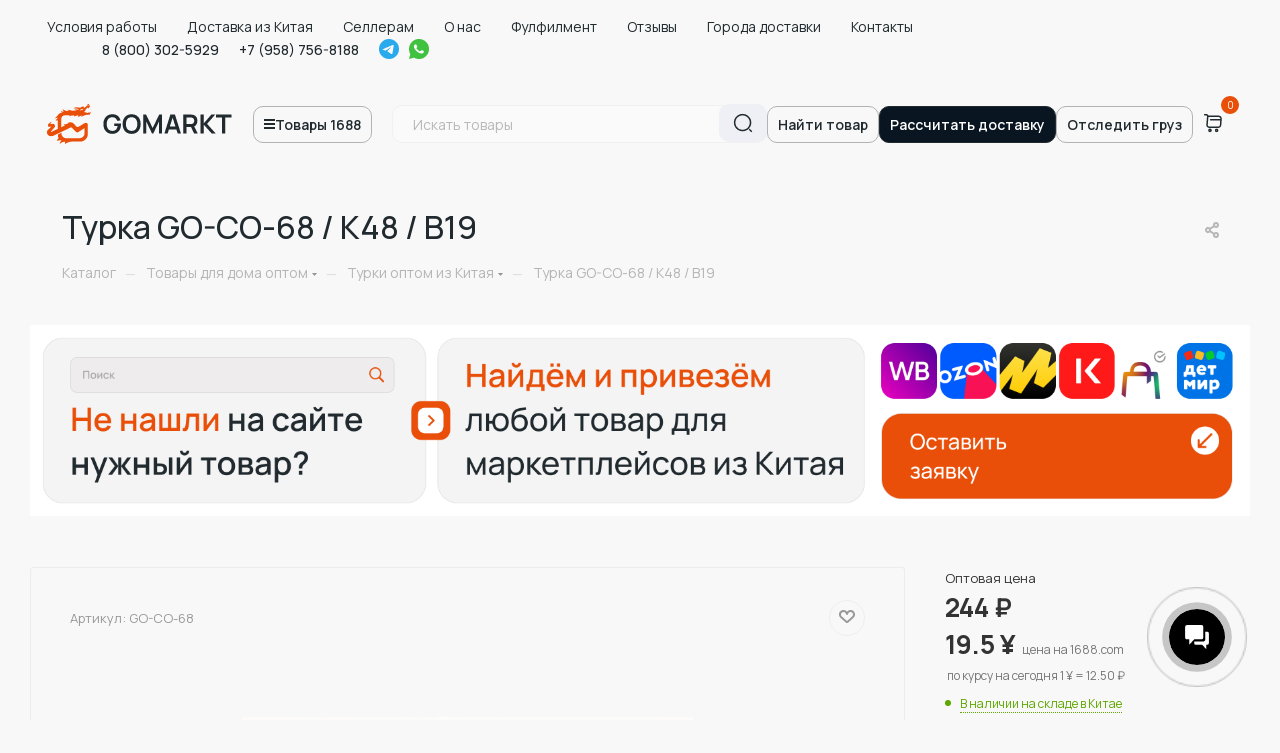

--- FILE ---
content_type: text/html; charset=UTF-8
request_url: https://gomarkt.ru/catalog/tovary_dlya_doma_optom/turki_optom/kofeynik_go_co_68_k48_b19/
body_size: 56462
content:
<!DOCTYPE html>
<html xmlns="http://www.w3.org/1999/xhtml" xml:lang="ru" lang="ru"  >
<head><link rel="canonical" href="https://gomarkt.ru/catalog/tovary_dlya_doma_optom/turki_optom/kofeynik_go_co_68_k48_b19/">
	<title>Турка GO-CO-68 / К48 / B19 оптом</title>
	<meta name="viewport" content="initial-scale=1.0, width=device-width" />
	<meta name="viewport" content="width=device-width, initial-scale=1, maximum-scale=1, user-scalable=no"/>
	<meta name="HandheldFriendly" content="true" />
	<meta name="yes" content="yes" />
	<meta name="apple-mobile-web-app-status-bar-style" content="black" />
	<meta name="SKYPE_TOOLBAR" content="SKYPE_TOOLBAR_PARSER_COMPATIBLE" />
	
        
	<meta http-equiv="Content-Type" content="text/html; charset=UTF-8" />
<meta name="description" content="Оптовые поставки товара Турка go-co-68 / К48 / b19 с доставкой из Китая. Gomarkt - надежный поставщик товаров оптом под ключ." />
<link href="/bitrix/js/main/core/css/core.min.css?17142288322854" rel="stylesheet" />
<script data-skip-moving="true">(function(w, d, n) {var cl = "bx-core";var ht = d.documentElement;var htc = ht ? ht.className : undefined;if (htc === undefined || htc.indexOf(cl) !== -1){return;}var ua = n.userAgent;if (/(iPad;)|(iPhone;)/i.test(ua)){cl += " bx-ios";}else if (/Android/i.test(ua)){cl += " bx-android";}cl += (/(ipad|iphone|android|mobile|touch)/i.test(ua) ? " bx-touch" : " bx-no-touch");cl += w.devicePixelRatio && w.devicePixelRatio >= 2? " bx-retina": " bx-no-retina";var ieVersion = -1;if (/AppleWebKit/.test(ua)){cl += " bx-chrome";}else if ((ieVersion = getIeVersion()) > 0){cl += " bx-ie bx-ie" + ieVersion;if (ieVersion > 7 && ieVersion < 10 && !isDoctype()){cl += " bx-quirks";}}else if (/Opera/.test(ua)){cl += " bx-opera";}else if (/Gecko/.test(ua)){cl += " bx-firefox";}if (/Macintosh/i.test(ua)){cl += " bx-mac";}ht.className = htc ? htc + " " + cl : cl;function isDoctype(){if (d.compatMode){return d.compatMode == "CSS1Compat";}return d.documentElement && d.documentElement.clientHeight;}function getIeVersion(){if (/Opera/i.test(ua) || /Webkit/i.test(ua) || /Firefox/i.test(ua) || /Chrome/i.test(ua)){return -1;}var rv = -1;if (!!(w.MSStream) && !(w.ActiveXObject) && ("ActiveXObject" in w)){rv = 11;}else if (!!d.documentMode && d.documentMode >= 10){rv = 10;}else if (!!d.documentMode && d.documentMode >= 9){rv = 9;}else if (d.attachEvent && !/Opera/.test(ua)){rv = 8;}if (rv == -1 || rv == 8){var re;if (n.appName == "Microsoft Internet Explorer"){re = new RegExp("MSIE ([0-9]+[\.0-9]*)");if (re.exec(ua) != null){rv = parseFloat(RegExp.$1);}}else if (n.appName == "Netscape"){rv = 11;re = new RegExp("Trident/.*rv:([0-9]+[\.0-9]*)");if (re.exec(ua) != null){rv = parseFloat(RegExp.$1);}}}return rv;}})(window, document, navigator);</script>

<link href="/bitrix/js/ui/fonts/opensans/ui.font.opensans.min.css?17142288351861"  rel="stylesheet" />
<link href="/bitrix/js/main/popup/dist/main.popup.bundle.min.css?171422883223459"  rel="stylesheet" />
<link href="/bitrix/cache/css/s1/aspro_max/page_4604b91265a6b824253ba878b52e1c99/page_4604b91265a6b824253ba878b52e1c99_v1.css?176124644941117"  rel="stylesheet" />
<link href="/bitrix/cache/css/s1/aspro_max/template_5172b47083cd488de554a9254021f01a/template_5172b47083cd488de554a9254021f01a_v1.css?17612518971360890"  data-template-style="true" rel="stylesheet" />




<script data-skip-moving='true'>window['asproRecaptcha'] = {params: {'recaptchaColor':'light','recaptchaLogoShow':'n','recaptchaSize':'invisible','recaptchaBadge':'bottomright','recaptchaLang':'ru'},key: '6Le3m8UpAAAAANDYJMW2cCOXYR5o7Aw4FlrY4R0V',ver: '2'};</script>
<script data-skip-moving='true'>!function(c,t,e,n,p){function a(e){var a=t.getElementById(e);if(a&&!(a.className.indexOf("g-recaptcha")<0)&&c.grecaptcha&&!a.children.length)if("3"==c[p].ver)a.innerHTML='<textarea class="g-recaptcha-response" style="display:none;resize:0;" name="g-recaptcha-response"></textarea>',grecaptcha.ready(function(){grecaptcha.execute(c[p].key,{action:"maxscore"}).then(function(e){a.innerHTML='<textarea class="g-recaptcha-response" style="display:none;resize:0;" name="g-recaptcha-response">'+e+"</textarea>"})});else{var r=grecaptcha.render(e,{sitekey:c[p].key+"",theme:c[p].params.recaptchaColor+"",size:c[p].params.recaptchaSize+"",callback:"onCaptchaVerify"+c[p].params.recaptchaSize,badge:c[p].params.recaptchaBadge});$(a).attr("data-widgetid",r)}}c.onLoadRenderRecaptcha=function(){for(var e in c[n].args)c[n].args.hasOwnProperty(e)&&a(c[n].args[e][0]);c[n]=function(e){a(e)}},c[n]=c[n]||function(){var e,a,r;c[n].args=c[n].args||[],c[n].args.push(arguments),a="recaptchaApiLoader",(e=t).getElementById(a)||((r=e.createElement("script")).id=a,r.src="//www.google.com/recaptcha/api.js?hl="+c[p].params.recaptchaLang+"&onload=onLoadRenderRecaptcha&render="+("3"==c[p].ver?c[p].key:"explicit"),e.head.appendChild(r))}}(window,document,0,"renderRecaptchaById","asproRecaptcha");</script>
<script data-skip-moving='true'>!function(){function i(a){for(var e=a;e;)if("form"===(e=e.parentNode).nodeName.toLowerCase())return e;return null}function s(a){var e=[],t=null,n=!1;void 0!==a&&(n=null!==a),t=n?a.getElementsByTagName("input"):document.getElementsByName("captcha_word");for(var r=0;r<t.length;r++)"captcha_word"===t[r].name&&e.push(t[r]);return e}function l(a){for(var e=[],t=a.getElementsByTagName("img"),n=0;n<t.length;n++)!/\/bitrix\/tools\/captcha.php\?(captcha_code|captcha_sid)=[^>]*?/i.test(t[n].src)&&"captcha"!==t[n].id||e.push(t[n]);return e}function h(a){var e="recaptcha-dynamic-"+(new Date).getTime();if(null!==document.getElementById(e)){for(var t=null;t=Math.floor(65535*Math.random()),null!==document.getElementById(e+t););e+=t}var n=document.createElement("div");n.id=e,n.className="g-recaptcha",n.attributes["data-sitekey"]=window.asproRecaptcha.key,a.parentNode&&(a.parentNode.className+=" recaptcha_text",a.parentNode.replaceChild(n,a)),renderRecaptchaById(e)}function a(){for(var a,e,t,n,r=function(){var a=s(null);if(0===a.length)return[];for(var e=[],t=0;t<a.length;t++){var n=i(a[t]);null!==n&&e.push(n)}return e}(),c=0;c<r.length;c++){var o=r[c],p=s(o);if(0!==p.length){var d=l(o);if(0!==d.length){for(a=0;a<p.length;a++)h(p[a]);for(a=0;a<d.length;a++)t=d[a],void 0,n="[data-uri]",t.attributes.src=n,t.style.display="none","src"in t&&(t.parentNode&&(t.parentNode.className+=" recaptcha_tmp_img"),t.src=n);e=o,"function"==typeof $&&$(e).find(".captcha-row label > span").length&&$(e).find(".captcha-row label > span").html(BX.message("RECAPTCHA_TEXT")+' <span class="star">*</span>')}}}}document.addEventListener?document.addEventListener("DOMNodeInserted",function(){try{return function(){if("undefined"!=typeof renderRecaptchaById)for(var a=document.getElementsByClassName("g-recaptcha"),e=0;e<a.length;e++){var t=a[e];if(0===t.innerHTML.length){var n=t.id;if("string"==typeof n&&0!==n.length){if("function"==typeof $){var r=$(t).closest(".captcha-row");r.length&&("3"==window.asproRecaptcha.ver?r.hide():(r.addClass(window.asproRecaptcha.params.recaptchaSize+" logo_captcha_"+window.asproRecaptcha.params.recaptchaLogoShow+" "+window.asproRecaptcha.params.recaptchaBadge),r.find(".captcha_image").addClass("recaptcha_tmp_img"),r.find(".captcha_input").addClass("recaptcha_text"),"invisible"!==window.asproRecaptcha.params.recaptchaSize&&(r.find("input.recaptcha").length||$('<input type="text" class="recaptcha" value="" />').appendTo(r))))}renderRecaptchaById(n)}}}}(),window.renderRecaptchaById&&window.asproRecaptcha&&window.asproRecaptcha.key?(a(),!0):(console.error("Bad captcha keys or module error"),!0)}catch(a){return console.error(a),!0}},!1):console.warn("Your browser does not support dynamic ReCaptcha replacement")}();</script>
<link rel="preload" href="https://fonts.googleapis.com/css?family=Montserrat:300italic,400italic,500italic,700italic,400,300,500,700subset=latin,cyrillic-ext" as="style" crossorigin>
<link rel="stylesheet" href="https://fonts.googleapis.com/css?family=Montserrat:300italic,400italic,500italic,700italic,400,300,500,700subset=latin,cyrillic-ext">
					<script data-skip-moving="true" src="/bitrix/js/aspro.max/jquery-2.1.3.min.js"></script>
					<script data-skip-moving="true" src="/bitrix/templates/aspro_max/js/speed.min.js?=1714228839"></script>
<link rel="shortcut icon" href="/favicon.ico?1739729085" type="image/x-icon" />
<link rel="apple-touch-icon" sizes="180x180" href="/upload/CMax/2f4/2f4b92ddf2da9875827680f80df6a205.png" />
<meta property="og:description" content="Оптовые поставки товара Турка go-co-68 / К48 / b19 с доставкой из Китая. Gomarkt - надежный поставщик товаров оптом под ключ." />
<meta property="og:image" content="https://gomarkt.ru:443/upload/iblock/c0d/c0dcb5437b74a4f303bb92867adca2e6.jpg" />
<link rel="image_src" href="https://gomarkt.ru:443/upload/iblock/c0d/c0dcb5437b74a4f303bb92867adca2e6.jpg"  />
<meta property="og:title" content="Турка GO-CO-68 / К48 / B19 оптом" />
<meta property="og:type" content="website" />
<meta property="og:url" content="https://gomarkt.ru:443/catalog/tovary_dlya_doma_optom/turki_optom/kofeynik_go_co_68_k48_b19/" />
<meta property="og:title" content="Турка GO-CO-68 / К48 / B19 оптом"/><meta property="twitter:title" content="Турка GO-CO-68 / К48 / B19 оптом"/>
<meta property="og:url" content="https://gomarkt.ru/catalog/tovary_dlya_doma_optom/turki_optom/kofeynik_go_co_68_k48_b19/" /><meta property="twitter:url" content="https://gomarkt.ru/catalog/tovary_dlya_doma_optom/turki_optom/kofeynik_go_co_68_k48_b19/" />
<meta property="og:description" content="Оптовые поставки товара Турка go-co-68 / К48 / b19 с доставкой из Китая. Gomarkt - надежный поставщик товаров оптом под ключ."/><meta property="twitter:description" content="Оптовые поставки товара Турка go-co-68 / К48 / b19 с доставкой из Китая. Gomarkt - надежный поставщик товаров оптом под ключ."/>
<meta property="og:image" content="https://gomarkt.ru/socbanner.jpg"/>
<meta property="og:image:width" content="1200"/>
<meta property="og:image:height" content="630"/>
<meta property="og:site_name" content="GOMARKT.RU - надёжный партнер для вашего бизнеса с Китаем"/>
<meta property="twitter:image" content="https://gomarkt.ru/socbanner.jpg"/>
<meta property="twitter:image:width" content="1200"/>
<meta property="twitter:card" content="summary_large_image">

				<style>.cls-1{clip-path: inherit !important;}</style>                                                                                                                                                                                                                                                                                                                                                                                                                                                                                                                                                                                                                                                                                                                                                                                                                                                                                                                                                                                                                                                                                                                                                                                                                                                                                                                                                                                                                                                                                                                                                                                                                                                                                                                                                                                                              <link rel="stylesheet" href="/images2/nouislider.css" />
                    <link href="https://fonts.googleapis.com/css2?family=Manrope:wght@200;400;500;600;700;800&display=swap" rel="stylesheet">
        <!-- <link rel="stylesheet" href="https://cdn.jsdelivr.net/npm/@fancyapps/ui@5.0/dist/fancybox/fancybox.css"/> -->
        <link rel="stylesheet" href="/bitrix/templates/aspro_max/assets/css/slick.css"/>
        <link rel="stylesheet" href="/bitrix/templates/aspro_max/assets/css/style-new.css" />
        <link rel="stylesheet" href="/bitrix/templates/aspro_max/assets/css/style-sass.css" />
		<link rel="stylesheet" href="/bitrix/templates/aspro_max/assets/css/swiper.css" />
        <link rel="stylesheet" href="/bitrix/templates/aspro_max/assets/css/media.css">                                                                                                                                                                                                                                                                                                                                                                                                                                                                                                                                                                                                                                                                                                                                                                                                                                                                                                                                                                                                                                                                                                                                                                                                                                                                                                                                                                                                                                                                                                                                                                                                                                                                                                                                                                                                                              				        </head>
<body class=" site_s1   fill_bg_n" id="main" data-site="/">
<noscript>
</noscript>
	
	<div id="panel"></div>
	


				<!--'start_frame_cache_basketitems-component-block'-->												<div id="ajax_basket"></div>
					<!--'end_frame_cache_basketitems-component-block'-->				<div class="cd-modal-bg"></div>
		<script data-skip-moving="true">
			var solutionName = 'arMaxOptions';
		</script>
		<script src="/bitrix/templates/aspro_max/js/setTheme.php?site_id=s1&site_dir=/" data-skip-moving="true"></script>
				<div class="wrapper1   long_header catalog_page basket_normal basket_fill_WHITE side_LEFT block_side_NORMAL catalog_icons_N banner_auto with_fast_view mheader-v1 header-vcustom header-font-lower_N regions_N title_position_LEFT fill_ footer-vcustom front-vindex1 mfixed_Y mfixed_view_always title-v3 lazy_N with_phones compact-catalog  ">

<div class="mega_fixed_menu">
	<div class="maxwidth-theme">
		<svg class="svg svg-close" width="14" height="14" viewBox="0 0 14 14">
		  <path data-name="Rounded Rectangle 568 copy 16" d="M1009.4,953l5.32,5.315a0.987,0.987,0,0,1,0,1.4,1,1,0,0,1-1.41,0L1008,954.4l-5.32,5.315a0.991,0.991,0,0,1-1.4-1.4L1006.6,953l-5.32-5.315a0.991,0.991,0,0,1,1.4-1.4l5.32,5.315,5.31-5.315a1,1,0,0,1,1.41,0,0.987,0.987,0,0,1,0,1.4Z" transform="translate(-1001 -946)"></path>
		</svg>
		<i class="svg svg-close mask arrow"></i>
		<div class="row">
			<div class="col-md-9">
				<div class="left_menu_block">
					<div class="logo_block flexbox flexbox--row align-items-normal">
						<div class="logo">
							<a href="/"><img src="/upload/CMax/f54/f542fb16bc44f4e86f4f78d70abcd5fe.jpg" alt="Gomarkt - товары для маркетплейсов" title="Gomarkt - товары для маркетплейсов" data-src="" /></a>						</div>
						<div class="top-description addr">
													</div>
					</div>
					<div class="search_block">
						<div class="search_wrap">
							<div class="search-block">
												<div class="search-wrapper">
				<div id="title-search_mega_menu">
					<form action="/catalog/" class="search">
						<div class="search-input-div">
							<input class="search-input" id="title-search-input_mega_menu" type="text" name="q" value="" placeholder="Поиск" size="20" maxlength="50" autocomplete="off" />
						</div>
						<div class="search-button-div">
							<button class="btn btn-search" type="submit" name="s" value="Найти"><i class="svg inline  svg-inline-search2" aria-hidden="true" ><svg class="" width="17" height="17" viewBox="0 0 17 17" aria-hidden="true"><path class="cls-1" d="M16.709,16.719a1,1,0,0,1-1.412,0l-3.256-3.287A7.475,7.475,0,1,1,15,7.5a7.433,7.433,0,0,1-1.549,4.518l3.258,3.289A1,1,0,0,1,16.709,16.719ZM7.5,2A5.5,5.5,0,1,0,13,7.5,5.5,5.5,0,0,0,7.5,2Z"></path></svg></i></button>
							<span class="close-block inline-search-hide"><span class="svg svg-close close-icons"></span></span>
						</div>
					</form>
				</div>
			</div>
								</div>
						</div>
					</div>
					
	<div class="burger_menu_wrapper">
		
			<div class="top_link_wrapper">
				<div class="menu-item dropdown   active">
					<div class="wrap">
						<a class="dropdown-toggle" href="/catalog/">
							<div class="link-title color-theme-hover">
																Каталог товаров							</div>
						</a>
													<span class="tail"></span>
							<div class="burger-dropdown-menu row">
								<div class="menu-wrapper" >
									
																														<div class="col-md-4 dropdown-submenu  ">
																						<a href="/catalog/odezhda_optom/" class="color-theme-hover" title="Одежда">
												<span class="name option-font-bold">Одежда</span>
											</a>
																								<div class="burger-dropdown-menu toggle_menu">
																																									<div class="menu-item  dropdown-submenu ">
															<a href="/catalog/odezhda_optom/zhenskaya_odezhda_optom/" title="Женская одежда">
																<span class="name color-theme-hover">Женская одежда</span>
															</a>
																															<div class="burger-dropdown-menu with_padding">
																																			<div class="menu-item ">
																			<a href="/catalog/odezhda_optom/zhenskaya_odezhda_optom/rubashki_zhenskie_optom/" title="Рубашки женские">
																				<span class="name color-theme-hover">Рубашки женские</span>
																			</a>
																		</div>
																																			<div class="menu-item ">
																			<a href="/catalog/odezhda_optom/zhenskaya_odezhda_optom/bluzki_zhenskie_optom/" title="Блузки">
																				<span class="name color-theme-hover">Блузки</span>
																			</a>
																		</div>
																																			<div class="menu-item ">
																			<a href="/catalog/odezhda_optom/zhenskaya_odezhda_optom/yubki_optom/" title="Юбки">
																				<span class="name color-theme-hover">Юбки</span>
																			</a>
																		</div>
																																			<div class="menu-item ">
																			<a href="/catalog/odezhda_optom/zhenskaya_odezhda_optom/platya_optom/" title="Платья">
																				<span class="name color-theme-hover">Платья</span>
																			</a>
																		</div>
																																			<div class="menu-item ">
																			<a href="/catalog/odezhda_optom/zhenskaya_odezhda_optom/bryuki_zhenskie_optom/" title="Брюки женские">
																				<span class="name color-theme-hover">Брюки женские</span>
																			</a>
																		</div>
																																			<div class="menu-item ">
																			<a href="/catalog/odezhda_optom/zhenskaya_odezhda_optom/bridzhi_i_kapri_optom/" title="Бриджи и капри">
																				<span class="name color-theme-hover">Бриджи и капри</span>
																			</a>
																		</div>
																																			<div class="menu-item ">
																			<a href="/catalog/odezhda_optom/zhenskaya_odezhda_optom/verkhnyaya_zhenskaya_odezhda_optom/" title="Верхняя женская одежда">
																				<span class="name color-theme-hover">Верхняя женская одежда</span>
																			</a>
																		</div>
																																			<div class="menu-item ">
																			<a href="/catalog/odezhda_optom/zhenskaya_odezhda_optom/zhenskie_kostyumy_optom/" title="Костюмы">
																				<span class="name color-theme-hover">Костюмы</span>
																			</a>
																		</div>
																																			<div class="menu-item ">
																			<a href="/catalog/odezhda_optom/zhenskaya_odezhda_optom/zhenskie_sportivnye_kostyumy_optom/" title="Женские спортивные костюмы">
																				<span class="name color-theme-hover">Женские спортивные костюмы</span>
																			</a>
																		</div>
																																			<div class="menu-item ">
																			<a href="/catalog/odezhda_optom/zhenskaya_odezhda_optom/zhenskie_dzhinsy_optom/" title="Женские джинсы">
																				<span class="name color-theme-hover">Женские джинсы</span>
																			</a>
																		</div>
																																			<div class="menu-item ">
																			<a href="/catalog/odezhda_optom/zhenskaya_odezhda_optom/futbolki_i_topy_optom/" title="Футболки и топы ">
																				<span class="name color-theme-hover">Футболки и топы </span>
																			</a>
																		</div>
																																			<div class="menu-item ">
																			<a href="/catalog/odezhda_optom/zhenskaya_odezhda_optom/kardigany_zhenskie_optom/" title="Кардиганы женские">
																				<span class="name color-theme-hover">Кардиганы женские</span>
																			</a>
																		</div>
																																			<div class="menu-item ">
																			<a href="/catalog/odezhda_optom/zhenskaya_odezhda_optom/zhilety_zhenskie_optom/" title="Жилеты женские">
																				<span class="name color-theme-hover">Жилеты женские</span>
																			</a>
																		</div>
																																			<div class="menu-item ">
																			<a href="/catalog/odezhda_optom/zhenskaya_odezhda_optom/zhenskaya_domashnyaya_odezhda_optom/" title="Женская домашняя одежда">
																				<span class="name color-theme-hover">Женская домашняя одежда</span>
																			</a>
																		</div>
																																			<div class="menu-item ">
																			<a href="/catalog/odezhda_optom/zhenskaya_odezhda_optom/zhenskoe_nizhnee_bele_optom/" title="Женское нижнее белье">
																				<span class="name color-theme-hover">Женское нижнее белье</span>
																			</a>
																		</div>
																																			<div class="menu-item ">
																			<a href="/catalog/odezhda_optom/zhenskaya_odezhda_optom/kombinezon_zhenskie_optom/" title="Комбинезон женские">
																				<span class="name color-theme-hover">Комбинезон женские</span>
																			</a>
																		</div>
																																			<div class="menu-item ">
																			<a href="/catalog/odezhda_optom/zhenskaya_odezhda_optom/longslivy_zhenskie_optom/" title="Лонгсливы женские">
																				<span class="name color-theme-hover">Лонгсливы женские</span>
																			</a>
																		</div>
																																			<div class="menu-item ">
																			<a href="/catalog/odezhda_optom/zhenskaya_odezhda_optom/odezhda_dlya_beremennykh_optom/" title="Одежда для беременных">
																				<span class="name color-theme-hover">Одежда для беременных</span>
																			</a>
																		</div>
																																			<div class="menu-item ">
																			<a href="/catalog/odezhda_optom/zhenskaya_odezhda_optom/zhenskie_tolstovki_optom/" title="Женские толстовки">
																				<span class="name color-theme-hover">Женские толстовки</span>
																			</a>
																		</div>
																																	</div>
																													</div>
																																									<div class="menu-item  dropdown-submenu ">
															<a href="/catalog/odezhda_optom/muzhskaya_odezhda_optom/" title="Мужская одежда">
																<span class="name color-theme-hover">Мужская одежда</span>
															</a>
																															<div class="burger-dropdown-menu with_padding">
																																			<div class="menu-item ">
																			<a href="/catalog/odezhda_optom/muzhskaya_odezhda_optom/muzhskie_rubashki_optom/" title="Мужские рубашки">
																				<span class="name color-theme-hover">Мужские рубашки</span>
																			</a>
																		</div>
																																			<div class="menu-item ">
																			<a href="/catalog/odezhda_optom/muzhskaya_odezhda_optom/muzhskie_shorty_optom/" title="Мужские шорты">
																				<span class="name color-theme-hover">Мужские шорты</span>
																			</a>
																		</div>
																																			<div class="menu-item ">
																			<a href="/catalog/odezhda_optom/muzhskaya_odezhda_optom/muzhskie_sportivnye_kostyumy_optom/" title="Мужские спортивные костюмы">
																				<span class="name color-theme-hover">Мужские спортивные костюмы</span>
																			</a>
																		</div>
																																			<div class="menu-item ">
																			<a href="/catalog/odezhda_optom/muzhskaya_odezhda_optom/muzhskie_dzhinsy_optom/" title="Мужские джинсы">
																				<span class="name color-theme-hover">Мужские джинсы</span>
																			</a>
																		</div>
																																			<div class="menu-item ">
																			<a href="/catalog/odezhda_optom/muzhskaya_odezhda_optom/muzhskie_bryuki_optom/" title="Мужские брюки">
																				<span class="name color-theme-hover">Мужские брюки</span>
																			</a>
																		</div>
																																			<div class="menu-item ">
																			<a href="/catalog/odezhda_optom/muzhskaya_odezhda_optom/muzhskie_tolstovki_optom/" title="Мужские толстовки">
																				<span class="name color-theme-hover">Мужские толстовки</span>
																			</a>
																		</div>
																																			<div class="menu-item ">
																			<a href="/catalog/odezhda_optom/muzhskaya_odezhda_optom/muzhskie_futbolki_optom/" title="Мужские футболки">
																				<span class="name color-theme-hover">Мужские футболки</span>
																			</a>
																		</div>
																																			<div class="menu-item ">
																			<a href="/catalog/odezhda_optom/muzhskaya_odezhda_optom/muzhskie_kurtki_optom/" title="Мужские куртки">
																				<span class="name color-theme-hover">Мужские куртки</span>
																			</a>
																		</div>
																																			<div class="menu-item ">
																			<a href="/catalog/odezhda_optom/muzhskaya_odezhda_optom/muzhskie_svitera_optom/" title="Мужские свитера">
																				<span class="name color-theme-hover">Мужские свитера</span>
																			</a>
																		</div>
																																			<div class="menu-item ">
																			<a href="/catalog/odezhda_optom/muzhskaya_odezhda_optom/muzhskie_vodolazki_optom/" title="Мужские водолазки">
																				<span class="name color-theme-hover">Мужские водолазки</span>
																			</a>
																		</div>
																																			<div class="menu-item ">
																			<a href="/catalog/odezhda_optom/muzhskaya_odezhda_optom/muzhskie_kardigany_optom/" title="Мужские кардиганы">
																				<span class="name color-theme-hover">Мужские кардиганы</span>
																			</a>
																		</div>
																																			<div class="menu-item ">
																			<a href="/catalog/odezhda_optom/muzhskaya_odezhda_optom/muzhskie_khalaty_optom/" title="Мужские халаты">
																				<span class="name color-theme-hover">Мужские халаты</span>
																			</a>
																		</div>
																																			<div class="menu-item ">
																			<a href="/catalog/odezhda_optom/muzhskaya_odezhda_optom/muzhskie_pizhamy_optom/" title="Мужские пижамы">
																				<span class="name color-theme-hover">Мужские пижамы</span>
																			</a>
																		</div>
																																			<div class="menu-item ">
																			<a href="/catalog/odezhda_optom/muzhskaya_odezhda_optom/muzhskoe_bele_optom/" title="Мужское белье">
																				<span class="name color-theme-hover">Мужское белье</span>
																			</a>
																		</div>
																																			<div class="menu-item ">
																			<a href="/catalog/odezhda_optom/muzhskaya_odezhda_optom/muzhskie_kombinezony_optom/" title="Мужские комбинезоны">
																				<span class="name color-theme-hover">Мужские комбинезоны</span>
																			</a>
																		</div>
																																			<div class="menu-item ">
																			<a href="/catalog/odezhda_optom/muzhskaya_odezhda_optom/musulmanskaya_odezhda_optom/" title="Мусульманская одежда">
																				<span class="name color-theme-hover">Мусульманская одежда</span>
																			</a>
																		</div>
																																			<div class="menu-item ">
																			<a href="/catalog/odezhda_optom/muzhskaya_odezhda_optom/muzhskie_natsionalnye_kostyumy_optom/" title="Мужские национальные костюмы">
																				<span class="name color-theme-hover">Мужские национальные костюмы</span>
																			</a>
																		</div>
																																	</div>
																													</div>
																																									<div class="menu-item  dropdown-submenu ">
															<a href="/catalog/odezhda_optom/detskaya_odezhda_optom/" title="Детская одежда">
																<span class="name color-theme-hover">Детская одежда</span>
															</a>
																															<div class="burger-dropdown-menu with_padding">
																																			<div class="menu-item ">
																			<a href="/catalog/odezhda_optom/detskaya_odezhda_optom/detskie_kurtki_optom/" title="Детские куртки">
																				<span class="name color-theme-hover">Детские куртки</span>
																			</a>
																		</div>
																																			<div class="menu-item ">
																			<a href="/catalog/odezhda_optom/detskaya_odezhda_optom/detskie_bryuki_optom/" title="Детские брюки">
																				<span class="name color-theme-hover">Детские брюки</span>
																			</a>
																		</div>
																																			<div class="menu-item ">
																			<a href="/catalog/odezhda_optom/detskaya_odezhda_optom/detskie_dzhinsy_optom/" title="Детские джинсы">
																				<span class="name color-theme-hover">Детские джинсы</span>
																			</a>
																		</div>
																																			<div class="menu-item ">
																			<a href="/catalog/odezhda_optom/detskaya_odezhda_optom/detskie_bluzy_i_rubashki_optom/" title="Детские блузы и рубашки">
																				<span class="name color-theme-hover">Детские блузы и рубашки</span>
																			</a>
																		</div>
																																			<div class="menu-item ">
																			<a href="/catalog/odezhda_optom/detskaya_odezhda_optom/detskie_kostyumy_optom/" title="Детские костюмы">
																				<span class="name color-theme-hover">Детские костюмы</span>
																			</a>
																		</div>
																																			<div class="menu-item ">
																			<a href="/catalog/odezhda_optom/detskaya_odezhda_optom/detskie_platya_optom/" title="Детские платья">
																				<span class="name color-theme-hover">Детские платья</span>
																			</a>
																		</div>
																																			<div class="menu-item ">
																			<a href="/catalog/odezhda_optom/detskaya_odezhda_optom/detskie_shorty_optom/" title="Детские шорты">
																				<span class="name color-theme-hover">Детские шорты</span>
																			</a>
																		</div>
																																			<div class="menu-item ">
																			<a href="/catalog/odezhda_optom/detskaya_odezhda_optom/detskie_kombinezony_optom/" title="Детские комбинезоны">
																				<span class="name color-theme-hover">Детские комбинезоны</span>
																			</a>
																		</div>
																																			<div class="menu-item ">
																			<a href="/catalog/odezhda_optom/detskaya_odezhda_optom/detskie_pizhamy_optom/" title="Детские пижамы">
																				<span class="name color-theme-hover">Детские пижамы</span>
																			</a>
																		</div>
																																			<div class="menu-item ">
																			<a href="/catalog/odezhda_optom/detskaya_odezhda_optom/detskoe_bele_optom/" title="Детское белье">
																				<span class="name color-theme-hover">Детское белье</span>
																			</a>
																		</div>
																																	</div>
																													</div>
																																									<div class="menu-item  dropdown-submenu ">
															<a href="/catalog/odezhda_optom/obuv_optom/" title="Обувь">
																<span class="name color-theme-hover">Обувь</span>
															</a>
																															<div class="burger-dropdown-menu with_padding">
																																			<div class="menu-item ">
																			<a href="/catalog/odezhda_optom/obuv_optom/zhenskaya_obuv_optom/" title="Женская обувь">
																				<span class="name color-theme-hover">Женская обувь</span>
																			</a>
																		</div>
																																			<div class="menu-item ">
																			<a href="/catalog/odezhda_optom/obuv_optom/muzhskaya_obuv_optom/" title="Мужская обувь">
																				<span class="name color-theme-hover">Мужская обувь</span>
																			</a>
																		</div>
																																			<div class="menu-item ">
																			<a href="/catalog/odezhda_optom/obuv_optom/detskaya_obuv_optom/" title="Детская обувь">
																				<span class="name color-theme-hover">Детская обувь</span>
																			</a>
																		</div>
																																	</div>
																													</div>
																																									<div class="menu-item   ">
															<a href="/catalog/odezhda_optom/sumki_optom/" title="Сумки">
																<span class="name color-theme-hover">Сумки</span>
															</a>
																													</div>
																																									<div class="menu-item   ">
															<a href="/catalog/odezhda_optom/chasy_optom/" title="Часы">
																<span class="name color-theme-hover">Часы</span>
															</a>
																													</div>
																									</div>
																					</div>
									
																														<div class="col-md-4 dropdown-submenu  ">
																						<a href="/catalog/tovary_dlya_detey_optom/" class="color-theme-hover" title="Для детей">
												<span class="name option-font-bold">Для детей</span>
											</a>
																								<div class="burger-dropdown-menu toggle_menu">
																																									<div class="menu-item  dropdown-submenu ">
															<a href="/catalog/tovary_dlya_detey_optom/detskie_igrushki_optom/" title="Детские игрушки">
																<span class="name color-theme-hover">Детские игрушки</span>
															</a>
																															<div class="burger-dropdown-menu with_padding">
																																			<div class="menu-item ">
																			<a href="/catalog/tovary_dlya_detey_optom/detskie_igrushki_optom/derevyannye_igrushki_optom/" title="Деревянные игрушки">
																				<span class="name color-theme-hover">Деревянные игрушки</span>
																			</a>
																		</div>
																																			<div class="menu-item ">
																			<a href="/catalog/tovary_dlya_detey_optom/detskie_igrushki_optom/plastikovye_igrushki_optom/" title="Пластиковые игрушки">
																				<span class="name color-theme-hover">Пластиковые игрушки</span>
																			</a>
																		</div>
																																			<div class="menu-item ">
																			<a href="/catalog/tovary_dlya_detey_optom/detskie_igrushki_optom/myagkie_igrushki_optom/" title="Мягкие игрушки">
																				<span class="name color-theme-hover">Мягкие игрушки</span>
																			</a>
																		</div>
																																			<div class="menu-item ">
																			<a href="/catalog/tovary_dlya_detey_optom/detskie_igrushki_optom/igrushki_dlya_vannoy_optom/" title="Игрушки для ванной">
																				<span class="name color-theme-hover">Игрушки для ванной</span>
																			</a>
																		</div>
																																			<div class="menu-item ">
																			<a href="/catalog/tovary_dlya_detey_optom/detskie_igrushki_optom/3d_ruchki_optom/" title="3D ручки">
																				<span class="name color-theme-hover">3D ручки</span>
																			</a>
																		</div>
																																			<div class="menu-item ">
																			<a href="/catalog/tovary_dlya_detey_optom/detskie_igrushki_optom/konstruktory_optom/" title="Конструкторы">
																				<span class="name color-theme-hover">Конструкторы</span>
																			</a>
																		</div>
																																	</div>
																													</div>
																																									<div class="menu-item   ">
															<a href="/catalog/tovary_dlya_detey_optom/detskaya_posuda_optom/" title="Детская посуда">
																<span class="name color-theme-hover">Детская посуда</span>
															</a>
																													</div>
																																									<div class="menu-item   ">
															<a href="/catalog/tovary_dlya_detey_optom/detskie_palatki_optom/" title="Детские палатки">
																<span class="name color-theme-hover">Детские палатки</span>
															</a>
																													</div>
																																									<div class="menu-item   ">
															<a href="/catalog/tovary_dlya_detey_optom/detskie_stulya_optom/" title="Детские стулья">
																<span class="name color-theme-hover">Детские стулья</span>
															</a>
																													</div>
																																									<div class="menu-item  dropdown-submenu ">
															<a href="/catalog/tovary_dlya_detey_optom/detskiy_transport_optom/" title="Детский транспорт">
																<span class="name color-theme-hover">Детский транспорт</span>
															</a>
																															<div class="burger-dropdown-menu with_padding">
																																			<div class="menu-item ">
																			<a href="/catalog/tovary_dlya_detey_optom/detskiy_transport_optom/detskie_kolyaski_optom/" title="Коляски">
																				<span class="name color-theme-hover">Коляски</span>
																			</a>
																		</div>
																																			<div class="menu-item ">
																			<a href="/catalog/tovary_dlya_detey_optom/detskiy_transport_optom/detskie_velosipedy_optom/" title="Велосипеды">
																				<span class="name color-theme-hover">Велосипеды</span>
																			</a>
																		</div>
																																			<div class="menu-item ">
																			<a href="/catalog/tovary_dlya_detey_optom/detskiy_transport_optom/detskie_samokaty_optom/" title="Самокаты">
																				<span class="name color-theme-hover">Самокаты</span>
																			</a>
																		</div>
																																			<div class="menu-item ">
																			<a href="/catalog/tovary_dlya_detey_optom/detskiy_transport_optom/khodunki_detskie_optom/" title="Ходунки детские">
																				<span class="name color-theme-hover">Ходунки детские</span>
																			</a>
																		</div>
																																			<div class="menu-item ">
																			<a href="/catalog/tovary_dlya_detey_optom/detskiy_transport_optom/aksessuary_dlya_kolyasok_optom/" title="Аксессуары для колясок">
																				<span class="name color-theme-hover">Аксессуары для колясок</span>
																			</a>
																		</div>
																																	</div>
																													</div>
																									</div>
																					</div>
									
																														<div class="col-md-4 dropdown-submenu active ">
																						<a href="/catalog/tovary_dlya_doma_optom/" class="color-theme-hover" title="Для дома">
												<span class="name option-font-bold">Для дома</span>
											</a>
																								<div class="burger-dropdown-menu toggle_menu">
																																									<div class="menu-item  dropdown-submenu ">
															<a href="/catalog/tovary_dlya_doma_optom/tovary_dlya_kukhni_optom/" title="Товары для кухни">
																<span class="name color-theme-hover">Товары для кухни</span>
															</a>
																															<div class="burger-dropdown-menu with_padding">
																																			<div class="menu-item ">
																			<a href="/catalog/tovary_dlya_doma_optom/tovary_dlya_kukhni_optom/kukhonnye_nozhi_optom/" title="Кухонные ножи">
																				<span class="name color-theme-hover">Кухонные ножи</span>
																			</a>
																		</div>
																																			<div class="menu-item ">
																			<a href="/catalog/tovary_dlya_doma_optom/tovary_dlya_kukhni_optom/kukhonnye_nabory_optom/" title="Кухонные наборы">
																				<span class="name color-theme-hover">Кухонные наборы</span>
																			</a>
																		</div>
																																			<div class="menu-item ">
																			<a href="/catalog/tovary_dlya_doma_optom/tovary_dlya_kukhni_optom/terki_optom/" title="Терки">
																				<span class="name color-theme-hover">Терки</span>
																			</a>
																		</div>
																																			<div class="menu-item ">
																			<a href="/catalog/tovary_dlya_doma_optom/tovary_dlya_kukhni_optom/melnitsy_dlya_spetsiy_optom/" title="Мельницы для специй">
																				<span class="name color-theme-hover">Мельницы для специй</span>
																			</a>
																		</div>
																																			<div class="menu-item ">
																			<a href="/catalog/tovary_dlya_doma_optom/tovary_dlya_kukhni_optom/ovoshcherezki_optom/" title="Овощерезки">
																				<span class="name color-theme-hover">Овощерезки</span>
																			</a>
																		</div>
																																			<div class="menu-item ">
																			<a href="/catalog/tovary_dlya_doma_optom/tovary_dlya_kukhni_optom/ovoshchechistki_optom/" title="Овощечистки">
																				<span class="name color-theme-hover">Овощечистки</span>
																			</a>
																		</div>
																																			<div class="menu-item ">
																			<a href="/catalog/tovary_dlya_doma_optom/tovary_dlya_kukhni_optom/tekhnika_dlya_kukhni_optom/" title="Техника для кухни">
																				<span class="name color-theme-hover">Техника для кухни</span>
																			</a>
																		</div>
																																			<div class="menu-item ">
																			<a href="/catalog/tovary_dlya_doma_optom/tovary_dlya_kukhni_optom/razdelochnye_doski_optom/" title="Разделочные доски">
																				<span class="name color-theme-hover">Разделочные доски</span>
																			</a>
																		</div>
																																			<div class="menu-item ">
																			<a href="/catalog/tovary_dlya_doma_optom/tovary_dlya_kukhni_optom/kukhonnyy_inventar_optom/" title="Кухонный инвентарь">
																				<span class="name color-theme-hover">Кухонный инвентарь</span>
																			</a>
																		</div>
																																			<div class="menu-item ">
																			<a href="/catalog/tovary_dlya_doma_optom/tovary_dlya_kukhni_optom/tochilki_dlya_nozhey_optom/" title="Точилки для ножей">
																				<span class="name color-theme-hover">Точилки для ножей</span>
																			</a>
																		</div>
																																			<div class="menu-item ">
																			<a href="/catalog/tovary_dlya_doma_optom/tovary_dlya_kukhni_optom/plastikovye_konteynery_optom/" title="Пластиковые контейнеры">
																				<span class="name color-theme-hover">Пластиковые контейнеры</span>
																			</a>
																		</div>
																																			<div class="menu-item ">
																			<a href="/catalog/tovary_dlya_doma_optom/tovary_dlya_kukhni_optom/kukhonnye_devaysy_optom/" title="Кухонные девайсы">
																				<span class="name color-theme-hover">Кухонные девайсы</span>
																			</a>
																		</div>
																																	</div>
																													</div>
																																									<div class="menu-item  dropdown-submenu ">
															<a href="/catalog/tovary_dlya_doma_optom/tovary_dlya_spalni_optom/" title="Товары для спальни">
																<span class="name color-theme-hover">Товары для спальни</span>
															</a>
																															<div class="burger-dropdown-menu with_padding">
																																			<div class="menu-item ">
																			<a href="/catalog/tovary_dlya_doma_optom/tovary_dlya_spalni_optom/postelnoe_bele_optom/" title="Постельное белье">
																				<span class="name color-theme-hover">Постельное белье</span>
																			</a>
																		</div>
																																	</div>
																													</div>
																																									<div class="menu-item  dropdown-submenu ">
															<a href="/catalog/tovary_dlya_doma_optom/tovary_dlya_vannoy_optom/" title="Товары для ванной">
																<span class="name color-theme-hover">Товары для ванной</span>
															</a>
																															<div class="burger-dropdown-menu with_padding">
																																			<div class="menu-item ">
																			<a href="/catalog/tovary_dlya_doma_optom/tovary_dlya_vannoy_optom/dozatory_dlya_myla_optom/" title="Дозаторы для мыла">
																				<span class="name color-theme-hover">Дозаторы для мыла</span>
																			</a>
																		</div>
																																			<div class="menu-item ">
																			<a href="/catalog/tovary_dlya_doma_optom/tovary_dlya_vannoy_optom/polki_dlya_vannoy_optom/" title="Полки для ванной">
																				<span class="name color-theme-hover">Полки для ванной</span>
																			</a>
																		</div>
																																			<div class="menu-item ">
																			<a href="/catalog/tovary_dlya_doma_optom/tovary_dlya_vannoy_optom/kryuchki_dlya_vannoy_optom/" title="Крючки для ванной">
																				<span class="name color-theme-hover">Крючки для ванной</span>
																			</a>
																		</div>
																																	</div>
																													</div>
																																									<div class="menu-item   ">
															<a href="/catalog/tovary_dlya_doma_optom/tovary_dlya_sada_i_ogoroda_optom/" title="Для сада и огорода">
																<span class="name color-theme-hover">Для сада и огорода</span>
															</a>
																													</div>
																																									<div class="menu-item   ">
															<a href="/catalog/tovary_dlya_doma_optom/uvlazhniteli_vozdukha_optom/" title="Увлажнители воздуха">
																<span class="name color-theme-hover">Увлажнители воздуха</span>
															</a>
																													</div>
																																									<div class="menu-item   ">
															<a href="/catalog/tovary_dlya_doma_optom/uborka_optom/" title="Товары для уборки">
																<span class="name color-theme-hover">Товары для уборки</span>
															</a>
																													</div>
																																									<div class="menu-item   ">
															<a href="/catalog/tovary_dlya_doma_optom/nochniki_optom/" title="Ночники">
																<span class="name color-theme-hover">Ночники</span>
															</a>
																													</div>
																																									<div class="menu-item   ">
															<a href="/catalog/tovary_dlya_doma_optom/kofemolki_optom/" title="Кофемолки">
																<span class="name color-theme-hover">Кофемолки</span>
															</a>
																													</div>
																																									<div class="menu-item   ">
															<a href="/catalog/tovary_dlya_doma_optom/termosy_i_termokruzhki_optom/" title="Термосы и термокружки">
																<span class="name color-theme-hover">Термосы и термокружки</span>
															</a>
																													</div>
																																									<div class="menu-item   ">
															<a href="/catalog/tovary_dlya_doma_optom/fonari_optom/" title="Фонари">
																<span class="name color-theme-hover">Фонари</span>
															</a>
																													</div>
																																									<div class="menu-item collapsed  ">
															<a href="/catalog/tovary_dlya_doma_optom/nozhi_optom/" title="Ножи">
																<span class="name color-theme-hover">Ножи</span>
															</a>
																													</div>
																																									<div class="menu-item collapsed  ">
															<a href="/catalog/tovary_dlya_doma_optom/posuda_optom/" title="Посуда">
																<span class="name color-theme-hover">Посуда</span>
															</a>
																													</div>
																																									<div class="menu-item collapsed dropdown-submenu ">
															<a href="/catalog/tovary_dlya_doma_optom/khranenie_veshchey_optom/" title="Хранение вещей">
																<span class="name color-theme-hover">Хранение вещей</span>
															</a>
																															<div class="burger-dropdown-menu with_padding">
																																			<div class="menu-item ">
																			<a href="/catalog/tovary_dlya_doma_optom/khranenie_veshchey_optom/organayzery_i_flakony_optom/" title="Органайзеры и флаконы">
																				<span class="name color-theme-hover">Органайзеры и флаконы</span>
																			</a>
																		</div>
																																			<div class="menu-item ">
																			<a href="/catalog/tovary_dlya_doma_optom/khranenie_veshchey_optom/korziny_dlya_khraneniya_optom/" title="Корзины для хранения">
																				<span class="name color-theme-hover">Корзины для хранения</span>
																			</a>
																		</div>
																																	</div>
																													</div>
																																									<div class="menu-item collapsed  ">
															<a href="/catalog/tovary_dlya_doma_optom/grili_optom/" title="Грили">
																<span class="name color-theme-hover">Грили</span>
															</a>
																													</div>
																																									<div class="menu-item collapsed  ">
															<a href="/catalog/tovary_dlya_doma_optom/tovary_dlya_rukodeliya_optom/" title="Рукоделие">
																<span class="name color-theme-hover">Рукоделие</span>
															</a>
																													</div>
																																									<div class="menu-item collapsed  ">
															<a href="/catalog/tovary_dlya_doma_optom/instrumenty_dlya_vypechki_optom/" title="Инструменты для выпечки">
																<span class="name color-theme-hover">Инструменты для выпечки</span>
															</a>
																													</div>
																																									<div class="menu-item collapsed  active">
															<a href="/catalog/tovary_dlya_doma_optom/turki_optom/" title="Турки">
																<span class="name color-theme-hover">Турки</span>
															</a>
																													</div>
																									</div>
																					</div>
									
																														<div class="col-md-4 dropdown-submenu  ">
																						<a href="/catalog/tovary_dlya_zhivotnykh_optom/" class="color-theme-hover" title="Для животных">
												<span class="name option-font-bold">Для животных</span>
											</a>
																								<div class="burger-dropdown-menu toggle_menu">
																																									<div class="menu-item   ">
															<a href="/catalog/tovary_dlya_zhivotnykh_optom/igrushki_dlya_sobak_optom/" title="Игрушки для собак">
																<span class="name color-theme-hover">Игрушки для собак</span>
															</a>
																													</div>
																																									<div class="menu-item   ">
															<a href="/catalog/tovary_dlya_zhivotnykh_optom/igrushki_dlya_koshek_optom/" title="Игрушки для кошек">
																<span class="name color-theme-hover">Игрушки для кошек</span>
															</a>
																													</div>
																									</div>
																					</div>
									
																														<div class="col-md-4 dropdown-submenu  ">
																						<a href="/catalog/tovary_dlya_krasoty_optom/" class="color-theme-hover" title="Для красоты">
												<span class="name option-font-bold">Для красоты</span>
											</a>
																								<div class="burger-dropdown-menu toggle_menu">
																																									<div class="menu-item   ">
															<a href="/catalog/tovary_dlya_krasoty_optom/massazhery_optom/" title="Массажеры">
																<span class="name color-theme-hover">Массажеры</span>
															</a>
																													</div>
																																									<div class="menu-item   ">
															<a href="/catalog/tovary_dlya_krasoty_optom/epilyatory_optom/" title="Эпиляторы">
																<span class="name color-theme-hover">Эпиляторы</span>
															</a>
																													</div>
																																									<div class="menu-item  dropdown-submenu ">
															<a href="/catalog/tovary_dlya_krasoty_optom/tovary_dlya_volos_optom/" title="Товары для волос">
																<span class="name color-theme-hover">Товары для волос</span>
															</a>
																															<div class="burger-dropdown-menu with_padding">
																																			<div class="menu-item ">
																			<a href="/catalog/tovary_dlya_krasoty_optom/tovary_dlya_volos_optom/aksessuary_dlya_volos_optom/" title="Аксессуары для волос">
																				<span class="name color-theme-hover">Аксессуары для волос</span>
																			</a>
																		</div>
																																	</div>
																													</div>
																																									<div class="menu-item  dropdown-submenu ">
															<a href="/catalog/tovary_dlya_krasoty_optom/tovary_dlya_manikyura_optom/" title="Для маникюра">
																<span class="name color-theme-hover">Для маникюра</span>
															</a>
																															<div class="burger-dropdown-menu with_padding">
																																			<div class="menu-item ">
																			<a href="/catalog/tovary_dlya_krasoty_optom/tovary_dlya_manikyura_optom/lampy_dlya_manikyury_optom/" title="Лампы для маникюра">
																				<span class="name color-theme-hover">Лампы для маникюра</span>
																			</a>
																		</div>
																																			<div class="menu-item ">
																			<a href="/catalog/tovary_dlya_krasoty_optom/tovary_dlya_manikyura_optom/pylesosy_dlya_manikyura_optom/" title="Пылесосы для маникюра">
																				<span class="name color-theme-hover">Пылесосы для маникюра</span>
																			</a>
																		</div>
																																			<div class="menu-item ">
																			<a href="/catalog/tovary_dlya_krasoty_optom/tovary_dlya_manikyura_optom/apparaty_dlya_manikyura_optom/" title="Аппараты для маникюра">
																				<span class="name color-theme-hover">Аппараты для маникюра</span>
																			</a>
																		</div>
																																	</div>
																													</div>
																																									<div class="menu-item   ">
															<a href="/catalog/tovary_dlya_krasoty_optom/tovary_gigieny_optom/" title="Гигиена">
																<span class="name color-theme-hover">Гигиена</span>
															</a>
																													</div>
																																									<div class="menu-item   ">
															<a href="/catalog/tovary_dlya_krasoty_optom/kosmetichki_optom/" title="Косметички">
																<span class="name color-theme-hover">Косметички</span>
															</a>
																													</div>
																									</div>
																					</div>
									
																														<div class="col-md-4 dropdown-submenu  ">
																						<a href="/catalog/tovary_dlya_vzroslykh_optom/" class="color-theme-hover" title="Для взрослых (+18)">
												<span class="name option-font-bold">Для взрослых (+18)</span>
											</a>
																								<div class="burger-dropdown-menu toggle_menu">
																																									<div class="menu-item   ">
															<a href="/catalog/tovary_dlya_vzroslykh_optom/vibratory_optom/" title="Вибраторы">
																<span class="name color-theme-hover">Вибраторы</span>
															</a>
																													</div>
																																									<div class="menu-item   ">
															<a href="/catalog/tovary_dlya_vzroslykh_optom/falloimitatory_optom/" title="Фаллоимитаторы">
																<span class="name color-theme-hover">Фаллоимитаторы</span>
															</a>
																													</div>
																																									<div class="menu-item   ">
															<a href="/catalog/tovary_dlya_vzroslykh_optom/masturbatory_optom/" title="Мастурбаторы">
																<span class="name color-theme-hover">Мастурбаторы</span>
															</a>
																													</div>
																																									<div class="menu-item   ">
															<a href="/catalog/tovary_dlya_vzroslykh_optom/seks_igrushki_optom/" title="Секс игрушки">
																<span class="name color-theme-hover">Секс игрушки</span>
															</a>
																													</div>
																									</div>
																					</div>
									
																														<div class="col-md-4 dropdown-submenu  ">
																						<a href="/catalog/avtotovary_optom/" class="color-theme-hover" title="Автотовары">
												<span class="name option-font-bold">Автотовары</span>
											</a>
																								<div class="burger-dropdown-menu toggle_menu">
																																									<div class="menu-item   ">
															<a href="/catalog/avtotovary_optom/avtomobilnye_pylesosy_optom/" title="Автомобильные пылесосы">
																<span class="name color-theme-hover">Автомобильные пылесосы</span>
															</a>
																													</div>
																									</div>
																					</div>
									
																														<div class="col-md-4 dropdown-submenu  ">
																						<a href="/catalog/tovary_dlya_sporta_i_otdykha_optom/" class="color-theme-hover" title="Спорт и отдых">
												<span class="name option-font-bold">Спорт и отдых</span>
											</a>
																								<div class="burger-dropdown-menu toggle_menu">
																																									<div class="menu-item   ">
															<a href="/catalog/tovary_dlya_sporta_i_otdykha_optom/basseyny_optom/" title="Бассейны">
																<span class="name color-theme-hover">Бассейны</span>
															</a>
																													</div>
																																									<div class="menu-item   ">
															<a href="/catalog/tovary_dlya_sporta_i_otdykha_optom/spasatelnye_zhilety_optom/" title="Спасательные жилеты">
																<span class="name color-theme-hover">Спасательные жилеты</span>
															</a>
																													</div>
																																									<div class="menu-item   ">
															<a href="/catalog/tovary_dlya_sporta_i_otdykha_optom/sportivnyy_inventar_optom/" title="Спортивный инвентарь">
																<span class="name color-theme-hover">Спортивный инвентарь</span>
															</a>
																													</div>
																																									<div class="menu-item   ">
															<a href="/catalog/tovary_dlya_sporta_i_otdykha_optom/palatki_optom/" title="Палатки">
																<span class="name color-theme-hover">Палатки</span>
															</a>
																													</div>
																									</div>
																					</div>
									
																														<div class="col-md-4 dropdown-submenu  ">
																						<a href="/catalog/elektronika_optom/" class="color-theme-hover" title="Электроника">
												<span class="name option-font-bold">Электроника</span>
											</a>
																								<div class="burger-dropdown-menu toggle_menu">
																																									<div class="menu-item   ">
															<a href="/catalog/elektronika_optom/elektrotransport_optom/" title="Электротранспорт">
																<span class="name color-theme-hover">Электротранспорт</span>
															</a>
																													</div>
																									</div>
																					</div>
																	</div>
							</div>
											</div>
				</div>
			</div>
					
		<div class="bottom_links_wrapper row">
								<div class="menu-item col-md-4 unvisible    ">
					<div class="wrap">
						<a class="" href="/company/">
							<div class="link-title color-theme-hover">
																О нас							</div>
						</a>
											</div>
				</div>
								<div class="menu-item col-md-4 unvisible dropdown   ">
					<div class="wrap">
						<a class="dropdown-toggle" href="/services/">
							<div class="link-title color-theme-hover">
																Услуги в Китае							</div>
						</a>
													<span class="tail"></span>
							<div class="burger-dropdown-menu">
								<div class="menu-wrapper" >
									
																														<div class="  ">
																						<a href="/services/dostavka-iz-kitaya/" class="color-theme-hover" title="Доставка из Китая">
												<span class="name option-font-bold">Доставка из Китая</span>
											</a>
																					</div>
									
																														<div class="  ">
																						<a href="/services/avtodostavka-iz-kitaya/" class="color-theme-hover" title="Автодоставка из Китая">
												<span class="name option-font-bold">Автодоставка из Китая</span>
											</a>
																					</div>
									
																														<div class="  ">
																						<a href="/services/avto-ekspress-iz-kitaya/" class="color-theme-hover" title="Авто экспресс из Китая">
												<span class="name option-font-bold">Авто экспресс из Китая</span>
											</a>
																					</div>
									
																														<div class="  ">
																						<a href="/services/zhd-dostavka-iz-kitaya/" class="color-theme-hover" title="Ж/д доставка из Китая">
												<span class="name option-font-bold">Ж/д доставка из Китая</span>
											</a>
																					</div>
									
																														<div class="  ">
																						<a href="/services/aviadostavka-iz-kitaya/" class="color-theme-hover" title="Авиадоставка из Китая">
												<span class="name option-font-bold">Авиадоставка из Китая</span>
											</a>
																					</div>
									
																														<div class="  ">
																						<a href="/services/kargo-iz-kitaya/" class="color-theme-hover" title="Карго из Китая">
												<span class="name option-font-bold">Карго из Китая</span>
											</a>
																					</div>
									
																														<div class="  ">
																						<a href="/services/dostavka-morem-iz-kitaya/" class="color-theme-hover" title="Доставка морем из Китая">
												<span class="name option-font-bold">Доставка морем из Китая</span>
											</a>
																					</div>
									
																														<div class="  ">
																						<a href="/services/sbornaya-dostavka-iz-kitaya/" class="color-theme-hover" title="Сборная доставка из Китая">
												<span class="name option-font-bold">Сборная доставка из Китая</span>
											</a>
																					</div>
									
																														<div class="  ">
																						<a href="/services/ekspress-dostavka-iz-kitaya/" class="color-theme-hover" title="Экспресс доставка из Китая">
												<span class="name option-font-bold">Экспресс доставка из Китая</span>
											</a>
																					</div>
									
																														<div class="  ">
																						<a href="/services/dostavka-konteynera-iz-kitaya/" class="color-theme-hover" title="Доставка контейнера из Китая">
												<span class="name option-font-bold">Доставка контейнера из Китая</span>
											</a>
																					</div>
									
																														<div class="  ">
																						<a href="/services/belaya-dostavka-iz-kitaya/" class="color-theme-hover" title="Белая доставка из Китая">
												<span class="name option-font-bold">Белая доставка из Китая</span>
											</a>
																					</div>
									
																														<div class="  ">
																						<a href="/services/kargo-gruz/" class="color-theme-hover" title="Карго груз">
												<span class="name option-font-bold">Карго груз</span>
											</a>
																					</div>
																	</div>
							</div>
											</div>
				</div>
								<div class="menu-item col-md-4 unvisible    ">
					<div class="wrap">
						<a class="" href="/help/">
							<div class="link-title color-theme-hover">
																Условия работы							</div>
						</a>
											</div>
				</div>
								<div class="menu-item col-md-4 unvisible    ">
					<div class="wrap">
						<a class="" href="/tovary_pod_zakaz/">
							<div class="link-title color-theme-hover">
																Поиск товаров							</div>
						</a>
											</div>
				</div>
								<div class="menu-item col-md-4 unvisible    ">
					<div class="wrap">
						<a class="" href="/calculate/">
							<div class="link-title color-theme-hover">
																Калькулятор доставки							</div>
						</a>
											</div>
				</div>
								<div class="menu-item col-md-4 unvisible    ">
					<div class="wrap">
						<a class="" href="/poisk/">
							<div class="link-title color-theme-hover">
																Отследить груз							</div>
						</a>
											</div>
				</div>
								<div class="menu-item col-md-4 unvisible    ">
					<div class="wrap">
						<a class="" href="/fulfilment/">
							<div class="link-title color-theme-hover">
																Фулфилмент							</div>
						</a>
											</div>
				</div>
								<div class="menu-item col-md-4 unvisible    ">
					<div class="wrap">
						<a class="" href="/contacts/">
							<div class="link-title color-theme-hover">
																Контакты							</div>
						</a>
											</div>
				</div>
					</div>

	</div>
				</div>
			</div>
			<div class="col-md-3">
				<div class="right_menu_block">
					<div class="contact_wrap">
						<div class="info">
							<div class="phone blocks">
								<div class="">
		
								<!-- noindex -->
			<div class="phone with_dropdown white sm">
									<div class="wrap">
						<div>
									<i class="svg inline  svg-inline-phone" aria-hidden="true" ><svg xmlns="http://www.w3.org/2000/svg" width="5" height="11" viewBox="0 0 5 11"><path  data-name="Shape 51 copy 13" class="cls-1" d="M402.738,141a18.086,18.086,0,0,0,1.136,1.727,0.474,0.474,0,0,1-.144.735l-0.3.257a1,1,0,0,1-.805.279,4.641,4.641,0,0,1-1.491-.232,4.228,4.228,0,0,1-1.9-3.1,9.614,9.614,0,0,1,.025-4.3,4.335,4.335,0,0,1,1.934-3.118,4.707,4.707,0,0,1,1.493-.244,0.974,0.974,0,0,1,.8.272l0.3,0.255a0.481,0.481,0,0,1,.113.739c-0.454.677-.788,1.159-1.132,1.731a0.43,0.43,0,0,1-.557.181l-0.468-.061a0.553,0.553,0,0,0-.7.309,6.205,6.205,0,0,0-.395,2.079,6.128,6.128,0,0,0,.372,2.076,0.541,0.541,0,0,0,.7.3l0.468-.063a0.432,0.432,0,0,1,.555.175h0Z" transform="translate(-399 -133)"/></svg></i>					<a rel="nofollow" href="tel:+74993488188">+7 (499) 348-8188</a>
										</div>
					</div>
													<div class="dropdown">
						<div class="wrap srollbar-custom">
																							<div class="more_phone"><a rel="nofollow"  href="tel:+79587568188">+7 (958) 756-8188<span>WhatsApp/TG - 24/7</span></a></div>
													</div>
					</div>
					<i class="svg inline  svg-inline-down" aria-hidden="true" ><svg xmlns="http://www.w3.org/2000/svg" width="5" height="3" viewBox="0 0 5 3"><path class="cls-1" d="M250,80h5l-2.5,3Z" transform="translate(-250 -80)"/></svg></i>							</div>
			<!-- /noindex -->
											</div>
								<div class="callback_wrap">
									<span class="callback-block animate-load font_upper colored" data-event="jqm" data-param-form_id="CALLBACK" data-name="callback">Заказать звонок</span>
								</div>
							</div>
							<div class="question_button_wrapper">
								<span class="btn btn-lg btn-transparent-border-color btn-wide animate-load colored_theme_hover_bg-el" data-event="jqm" data-param-form_id="ASK" data-name="ask">
									Задать вопрос								</span>
							</div>
							<div class="person_wrap">
		<!--'start_frame_cache_header-auth-block1'-->			<!-- noindex --><div class="auth_wr_inner "><a rel="nofollow" title="Личный кабинет" class="personal-link dark-color animate-load" data-event="jqm" data-param-type="auth" data-param-backurl="/catalog/tovary_dlya_doma_optom/turki_optom/kofeynik_go_co_68_k48_b19/" data-name="auth" href="/personal/"><i class="svg inline big svg-inline-cabinet" aria-hidden="true" title="Личный кабинет"><svg class="" width="18" height="18" viewBox="0 0 18 18"><path data-name="Ellipse 206 copy 4" class="cls-1" d="M909,961a9,9,0,1,1,9-9A9,9,0,0,1,909,961Zm2.571-2.5a6.825,6.825,0,0,0-5.126,0A6.825,6.825,0,0,0,911.571,958.5ZM909,945a6.973,6.973,0,0,0-4.556,12.275,8.787,8.787,0,0,1,9.114,0A6.973,6.973,0,0,0,909,945Zm0,10a4,4,0,1,1,4-4A4,4,0,0,1,909,955Zm0-6a2,2,0,1,0,2,2A2,2,0,0,0,909,949Z" transform="translate(-900 -943)"></path></svg></i><span class="wrap"><span class="name">Войти</span></span></a></div><!-- /noindex -->		<!--'end_frame_cache_header-auth-block1'-->
				<!--'start_frame_cache_mobile-basket-with-compare-block1'-->		<!-- noindex -->
					<div class="menu middle">
				<ul>
					<li class="counters">
						<a rel="nofollow" class="dark-color basket-link basket ready " href="/basket/">
							<i class="svg  svg-inline-basket" aria-hidden="true" ><svg class="" width="19" height="16" viewBox="0 0 19 16"><path data-name="Ellipse 2 copy 9" class="cls-1" d="M956.047,952.005l-0.939,1.009-11.394-.008-0.952-1-0.953-6h-2.857a0.862,0.862,0,0,1-.952-1,1.025,1.025,0,0,1,1.164-1h2.327c0.3,0,.6.006,0.6,0.006a1.208,1.208,0,0,1,1.336.918L943.817,947h12.23L957,948v1Zm-11.916-3,0.349,2h10.007l0.593-2Zm1.863,5a3,3,0,1,1-3,3A3,3,0,0,1,945.994,954.005ZM946,958a1,1,0,1,0-1-1A1,1,0,0,0,946,958Zm7.011-4a3,3,0,1,1-3,3A3,3,0,0,1,953.011,954.005ZM953,958a1,1,0,1,0-1-1A1,1,0,0,0,953,958Z" transform="translate(-938 -944)"></path></svg></i>							<span>Корзина<span class="count empted">0</span></span>
						</a>
					</li>
					<li class="counters">
						<a rel="nofollow" class="dark-color basket-link delay ready " href="/basket/#delayed">
							<i class="svg  svg-inline-basket" aria-hidden="true" ><svg xmlns="http://www.w3.org/2000/svg" width="16" height="13" viewBox="0 0 16 13"><defs><style>.clsw-1{fill:#fff;fill-rule:evenodd;}</style></defs><path class="clsw-1" d="M506.755,141.6l0,0.019s-4.185,3.734-5.556,4.973a0.376,0.376,0,0,1-.076.056,1.838,1.838,0,0,1-1.126.357,1.794,1.794,0,0,1-1.166-.4,0.473,0.473,0,0,1-.1-0.076c-1.427-1.287-5.459-4.878-5.459-4.878l0-.019A4.494,4.494,0,1,1,500,135.7,4.492,4.492,0,1,1,506.755,141.6Zm-3.251-5.61A2.565,2.565,0,0,0,501,138h0a1,1,0,1,1-2,0h0a2.565,2.565,0,0,0-2.506-2,2.5,2.5,0,0,0-1.777,4.264l-0.013.019L500,145.1l5.179-4.749c0.042-.039.086-0.075,0.126-0.117l0.052-.047-0.006-.008A2.494,2.494,0,0,0,503.5,135.993Z" transform="translate(-492 -134)"/></svg></i>							<span>Отложенные<span class="count empted">0</span></span>
						</a>
					</li>
				</ul>
			</div>
						<!-- /noindex -->
		<!--'end_frame_cache_mobile-basket-with-compare-block1'-->								</div>							
						</div>
					</div>
					<div class="footer_wrap">
						
		
							<div class="email blocks color-theme-hover">
					<i class="svg inline  svg-inline-email" aria-hidden="true" ><svg xmlns="http://www.w3.org/2000/svg" width="11" height="9" viewBox="0 0 11 9"><path  data-name="Rectangle 583 copy 16" class="cls-1" d="M367,142h-7a2,2,0,0,1-2-2v-5a2,2,0,0,1,2-2h7a2,2,0,0,1,2,2v5A2,2,0,0,1,367,142Zm0-2v-3.039L364,139h-1l-3-2.036V140h7Zm-6.634-5,3.145,2.079L366.634,135h-6.268Z" transform="translate(-358 -133)"/></svg></i>					<a href="mailto:info@gomarkt.ru">info@gomarkt.ru</a><br>				</div>
		
		
							<div class="address blocks">
					<i class="svg inline  svg-inline-addr" aria-hidden="true" ><svg xmlns="http://www.w3.org/2000/svg" width="9" height="12" viewBox="0 0 9 12"><path class="cls-1" d="M959.135,82.315l0.015,0.028L955.5,87l-3.679-4.717,0.008-.013a4.658,4.658,0,0,1-.83-2.655,4.5,4.5,0,1,1,9,0A4.658,4.658,0,0,1,959.135,82.315ZM955.5,77a2.5,2.5,0,0,0-2.5,2.5,2.467,2.467,0,0,0,.326,1.212l-0.014.022,2.181,3.336,2.034-3.117c0.033-.046.063-0.094,0.093-0.142l0.066-.1-0.007-.009a2.468,2.468,0,0,0,.32-1.2A2.5,2.5,0,0,0,955.5,77Z" transform="translate(-951 -75)"/></svg></i>					г. Москва, улица Курьяновская набережная д. 6, стр. 2				</div>
		
							<div class="social-block">
							<div class="social-icons">
		<!-- noindex -->
	<ul>
					<li class="vk">
				<a href="https://vk.com/gomarkt_official" target="_blank" rel="nofollow" title="Вконтакте">
					Вконтакте				</a>
			</li>
													<li class="telegram">
				<a href="https://t.me/gomarktclient" target="_blank" rel="nofollow" title="Telegram">
					Telegram				</a>
			</li>
							<li class="ytb">
				<a href="https://www.youtube.com/@gomarkt/" target="_blank" rel="nofollow" title="YouTube">
					YouTube				</a>
			</li>
									</ul>
	<!-- /noindex -->
</div>						</div>
					</div>
				</div>
			</div>
		</div>
	</div>
</div>

<div id="header">
	<!-- Новая шапка -->
<div class="mobile_menu">
    <div class="mobile_menu_head">
        <div class="mobile_menu_head_left">
                                            <div class="m_flex kurs">
                    <span class="kurs_span">Курс:</span>
                    <span class="kurs_span kurs_usd_chy">$ 7.35 ¥</span>
                    <span class="kurs_span">¥ 12.50 ₽</span>
                </div>
                        <div class="header_phones">
                <a href="tel:88003025929">
                    8 (800) 302-5929</a>
                <a href="tel:79587568188" class="header_last_phone">
                    +7 (958) 756-8188</a>
                <div class="social-icons">
		<!-- noindex -->
	<ul>
					<li class="vk">
				<a href="https://vk.com/gomarkt_official" target="_blank" rel="nofollow" title="Вконтакте">
					Вконтакте				</a>
			</li>
													<li class="telegram">
				<a href="https://t.me/gomarktclient" target="_blank" rel="nofollow" title="Telegram">
					Telegram				</a>
			</li>
							<li class="ytb">
				<a href="https://www.youtube.com/@gomarkt/" target="_blank" rel="nofollow" title="YouTube">
					YouTube				</a>
			</li>
									</ul>
	<!-- /noindex -->
</div>                <a href="https://api.whatsapp.com/send/?phone=78003025929&text&type=phone_number&app_absent=0" target="_blank" class="header_what"></a>
            </div>
            
        </div>
        <div class="mobile_menu_head_right">
            <button type="button" class="btn_mobile_menu_close">
                <svg width="15" height="16" viewBox="0 0 15 16" fill="none" xmlns="http://www.w3.org/2000/svg">
                    <path fill-rule="evenodd" clip-rule="evenodd" d="M14.1422 15.1422L4.54187e-05 1.00008L0.707152 0.292969L14.8493 14.4351L14.1422 15.1422Z" fill="black"/>
                    <path fill-rule="evenodd" clip-rule="evenodd" d="M-0.00146484 15.1422L14.1407 1.00008L14.8478 1.70718L0.705642 15.8493L-0.00146484 15.1422Z" fill="black"/>
                </svg>
            </button>
        </div>
    </div>
    <div class="mobile_menu_body">
        <div class="mobile_menu_body_catalog">
            <a href="/services/">Доставка из Китая</a>
            <div class="tail"></div>
            	<div class="table-menu  ">
		<table>
			<tr>
														<td class="menu-item unvisible     ">
						<div class="wrap">
							<a class="" href="/services/dostavka-iz-kitaya/">
								<div>
																		Доставка из Китая																		<div class="line-wrapper"><span class="line"></span></div>
								</div>
							</a>
													</div>
					</td>
														<td class="menu-item unvisible     ">
						<div class="wrap">
							<a class="" href="/services/avtodostavka-iz-kitaya/">
								<div>
																		Автодоставка из Китая																		<div class="line-wrapper"><span class="line"></span></div>
								</div>
							</a>
													</div>
					</td>
														<td class="menu-item unvisible     ">
						<div class="wrap">
							<a class="" href="/services/avto-ekspress-iz-kitaya/">
								<div>
																		Авто экспресс из Китая																		<div class="line-wrapper"><span class="line"></span></div>
								</div>
							</a>
													</div>
					</td>
														<td class="menu-item unvisible     ">
						<div class="wrap">
							<a class="" href="/services/zhd-dostavka-iz-kitaya/">
								<div>
																		Ж/д доставка из Китая																		<div class="line-wrapper"><span class="line"></span></div>
								</div>
							</a>
													</div>
					</td>
														<td class="menu-item unvisible     ">
						<div class="wrap">
							<a class="" href="/services/aviadostavka-iz-kitaya/">
								<div>
																		Авиадоставка из Китая																		<div class="line-wrapper"><span class="line"></span></div>
								</div>
							</a>
													</div>
					</td>
														<td class="menu-item unvisible     ">
						<div class="wrap">
							<a class="" href="/services/posrednik-1688/">
								<div>
																		Посредник 1688																		<div class="line-wrapper"><span class="line"></span></div>
								</div>
							</a>
													</div>
					</td>
														<td class="menu-item unvisible     ">
						<div class="wrap">
							<a class="" href="/services/kargo-iz-kitaya/">
								<div>
																		Карго из Китая																		<div class="line-wrapper"><span class="line"></span></div>
								</div>
							</a>
													</div>
					</td>
														<td class="menu-item unvisible     ">
						<div class="wrap">
							<a class="" href="/services/dostavka-morem-iz-kitaya/">
								<div>
																		Доставка морем из Китая																		<div class="line-wrapper"><span class="line"></span></div>
								</div>
							</a>
													</div>
					</td>
														<td class="menu-item unvisible     ">
						<div class="wrap">
							<a class="" href="/services/tovary-dlya-marketpleysov/">
								<div>
																		Товары для маркетплейсов																		<div class="line-wrapper"><span class="line"></span></div>
								</div>
							</a>
													</div>
					</td>
														<td class="menu-item unvisible     ">
						<div class="wrap">
							<a class="" href="/services/sbornaya-dostavka-iz-kitaya/">
								<div>
																		Сборная доставка из Китая																		<div class="line-wrapper"><span class="line"></span></div>
								</div>
							</a>
													</div>
					</td>
														<td class="menu-item unvisible     ">
						<div class="wrap">
							<a class="" href="/services/ekspress-dostavka-iz-kitaya/">
								<div>
																		Экспресс доставка из Китая																		<div class="line-wrapper"><span class="line"></span></div>
								</div>
							</a>
													</div>
					</td>
														<td class="menu-item unvisible     ">
						<div class="wrap">
							<a class="" href="/services/dostavka-konteynera-iz-kitaya/">
								<div>
																		Доставка контейнера из Китая																		<div class="line-wrapper"><span class="line"></span></div>
								</div>
							</a>
													</div>
					</td>
														<td class="menu-item unvisible     ">
						<div class="wrap">
							<a class="" href="/services/belaya-dostavka-iz-kitaya/">
								<div>
																		Белая доставка из Китая																		<div class="line-wrapper"><span class="line"></span></div>
								</div>
							</a>
													</div>
					</td>
														<td class="menu-item unvisible     ">
						<div class="wrap">
							<a class="" href="/services/kargo-gruz/">
								<div>
																		Карго груз																		<div class="line-wrapper"><span class="line"></span></div>
								</div>
							</a>
													</div>
					</td>
														<td class="menu-item unvisible     ">
						<div class="wrap">
							<a class="" href="/services/kargo-1688/">
								<div>
																		Карго 1688																		<div class="line-wrapper"><span class="line"></span></div>
								</div>
							</a>
													</div>
					</td>
				<td class="menu-item dropdown js-dropdown nosave unvisible">
					<div class="wrap">
						<a class="dropdown-toggle more-items" href="#">
							<span>+ &nbspЕЩЕ</span>
						</a>
						<span class="tail"></span>
						<ul class="dropdown-menu"></ul>
					</div>
				</td>
			</tr>
		</table>
	</div>
	<script data-skip-moving="true">CheckTopMenuDotted();</script>
        </div>
        <div class="mobile_menu_body_catalog">
            <a href="/catalog/">Товары 1688</a>
            <div class="tail"></div>
            	<div class="table-menu  ">
		<table>
			<tr>
														<td class="menu-item unvisible dropdown wide_menu   ">
						<div class="wrap">
							<a class="dropdown-toggle" href="/catalog/odezhda_optom/">
								<div>
																		Одежда																		<div class="line-wrapper"><span class="line"></span></div>
								</div>
							</a>
								
								<span class="tail"></span>
								<div class="dropdown-menu  BRANDS" >
									<div class="customScrollbar">
																			
										<ul class="menu-wrapper menu-type-2">
												
																										<li class="  ">
																												<a href="/catalog/odezhda_optom/zhenskaya_odezhda_optom/" title="Женская одежда"><span class="name option-font-bold">Женская одежда</span></a>
													</li>
												
												
																										<li class="  ">
																												<a href="/catalog/odezhda_optom/muzhskaya_odezhda_optom/" title="Мужская одежда"><span class="name option-font-bold">Мужская одежда</span></a>
													</li>
												
												
																										<li class="  ">
																												<a href="/catalog/odezhda_optom/detskaya_odezhda_optom/" title="Детская одежда"><span class="name option-font-bold">Детская одежда</span></a>
													</li>
												
												
																										<li class="  ">
																												<a href="/catalog/odezhda_optom/obuv_optom/" title="Обувь"><span class="name option-font-bold">Обувь</span></a>
													</li>
												
												
																										<li class="  ">
																												<a href="/catalog/odezhda_optom/sumki_optom/" title="Сумки"><span class="name option-font-bold">Сумки</span></a>
													</li>
												
												
																										<li class="  ">
																												<a href="/catalog/odezhda_optom/chasy_optom/" title="Часы"><span class="name option-font-bold">Часы</span></a>
													</li>
												
																					</ul>
									</div>
								</div>
													</div>
					</td>
														<td class="menu-item unvisible dropdown wide_menu   ">
						<div class="wrap">
							<a class="dropdown-toggle" href="/catalog/tovary_dlya_detey_optom/">
								<div>
																		Для детей																		<div class="line-wrapper"><span class="line"></span></div>
								</div>
							</a>
								
								<span class="tail"></span>
								<div class="dropdown-menu  BRANDS" >
									<div class="customScrollbar">
																			
										<ul class="menu-wrapper menu-type-2">
												
																										<li class="  ">
																												<a href="/catalog/tovary_dlya_detey_optom/detskie_igrushki_optom/" title="Детские игрушки"><span class="name option-font-bold">Детские игрушки</span></a>
													</li>
												
												
																										<li class="  ">
																												<a href="/catalog/tovary_dlya_detey_optom/detskaya_posuda_optom/" title="Детская посуда"><span class="name option-font-bold">Детская посуда</span></a>
													</li>
												
												
																										<li class="  ">
																												<a href="/catalog/tovary_dlya_detey_optom/detskie_palatki_optom/" title="Детские палатки"><span class="name option-font-bold">Детские палатки</span></a>
													</li>
												
												
																										<li class="  ">
																												<a href="/catalog/tovary_dlya_detey_optom/detskie_stulya_optom/" title="Детские стулья"><span class="name option-font-bold">Детские стулья</span></a>
													</li>
												
												
																										<li class="  ">
																												<a href="/catalog/tovary_dlya_detey_optom/detskiy_transport_optom/" title="Детский транспорт"><span class="name option-font-bold">Детский транспорт</span></a>
													</li>
												
																					</ul>
									</div>
								</div>
													</div>
					</td>
														<td class="menu-item unvisible dropdown wide_menu   active">
						<div class="wrap">
							<a class="dropdown-toggle" href="/catalog/tovary_dlya_doma_optom/">
								<div>
																		Для дома																		<div class="line-wrapper"><span class="line"></span></div>
								</div>
							</a>
								
								<span class="tail"></span>
								<div class="dropdown-menu  BRANDS" >
									<div class="customScrollbar">
																			
										<ul class="menu-wrapper menu-type-2">
												
																										<li class="  ">
																												<a href="/catalog/tovary_dlya_doma_optom/tovary_dlya_kukhni_optom/" title="Товары для кухни"><span class="name option-font-bold">Товары для кухни</span></a>
													</li>
												
												
																										<li class="  ">
																												<a href="/catalog/tovary_dlya_doma_optom/tovary_dlya_spalni_optom/" title="Товары для спальни"><span class="name option-font-bold">Товары для спальни</span></a>
													</li>
												
												
																										<li class="  ">
																												<a href="/catalog/tovary_dlya_doma_optom/tovary_dlya_vannoy_optom/" title="Товары для ванной"><span class="name option-font-bold">Товары для ванной</span></a>
													</li>
												
												
																										<li class="  ">
																												<a href="/catalog/tovary_dlya_doma_optom/tovary_dlya_sada_i_ogoroda_optom/" title="Для сада и огорода"><span class="name option-font-bold">Для сада и огорода</span></a>
													</li>
												
												
																										<li class="  ">
																												<a href="/catalog/tovary_dlya_doma_optom/uvlazhniteli_vozdukha_optom/" title="Увлажнители воздуха"><span class="name option-font-bold">Увлажнители воздуха</span></a>
													</li>
												
												
																										<li class="  ">
																												<a href="/catalog/tovary_dlya_doma_optom/uborka_optom/" title="Товары для уборки"><span class="name option-font-bold">Товары для уборки</span></a>
													</li>
												
												
																										<li class="  ">
																												<a href="/catalog/tovary_dlya_doma_optom/nochniki_optom/" title="Ночники"><span class="name option-font-bold">Ночники</span></a>
													</li>
												
												
																										<li class="  ">
																												<a href="/catalog/tovary_dlya_doma_optom/kofemolki_optom/" title="Кофемолки"><span class="name option-font-bold">Кофемолки</span></a>
													</li>
												
												
																										<li class="  ">
																												<a href="/catalog/tovary_dlya_doma_optom/termosy_i_termokruzhki_optom/" title="Термосы и термокружки"><span class="name option-font-bold">Термосы и термокружки</span></a>
													</li>
												
												
																										<li class="  ">
																												<a href="/catalog/tovary_dlya_doma_optom/fonari_optom/" title="Фонари"><span class="name option-font-bold">Фонари</span></a>
													</li>
												
												
																										<li class="  ">
																												<a href="/catalog/tovary_dlya_doma_optom/nozhi_optom/" title="Ножи"><span class="name option-font-bold">Ножи</span></a>
													</li>
												
												
																										<li class="  ">
																												<a href="/catalog/tovary_dlya_doma_optom/posuda_optom/" title="Посуда"><span class="name option-font-bold">Посуда</span></a>
													</li>
												
												
																										<li class="  ">
																												<a href="/catalog/tovary_dlya_doma_optom/khranenie_veshchey_optom/" title="Хранение вещей"><span class="name option-font-bold">Хранение вещей</span></a>
													</li>
												
												
																										<li class="  ">
																												<a href="/catalog/tovary_dlya_doma_optom/grili_optom/" title="Грили"><span class="name option-font-bold">Грили</span></a>
													</li>
												
												
																										<li class="  ">
																												<a href="/catalog/tovary_dlya_doma_optom/tovary_dlya_rukodeliya_optom/" title="Рукоделие"><span class="name option-font-bold">Рукоделие</span></a>
													</li>
												
												
																										<li class="  ">
																												<a href="/catalog/tovary_dlya_doma_optom/instrumenty_dlya_vypechki_optom/" title="Инструменты для выпечки"><span class="name option-font-bold">Инструменты для выпечки</span></a>
													</li>
												
												
																										<li class="active  ">
																												<a href="/catalog/tovary_dlya_doma_optom/turki_optom/" title="Турки"><span class="name option-font-bold">Турки</span></a>
													</li>
												
																					</ul>
									</div>
								</div>
													</div>
					</td>
														<td class="menu-item unvisible dropdown wide_menu   ">
						<div class="wrap">
							<a class="dropdown-toggle" href="/catalog/tovary_dlya_zhivotnykh_optom/">
								<div>
																		Для животных																		<div class="line-wrapper"><span class="line"></span></div>
								</div>
							</a>
								
								<span class="tail"></span>
								<div class="dropdown-menu  BRANDS" >
									<div class="customScrollbar">
																			
										<ul class="menu-wrapper menu-type-2">
												
																										<li class="  ">
																												<a href="/catalog/tovary_dlya_zhivotnykh_optom/igrushki_dlya_sobak_optom/" title="Игрушки для собак"><span class="name option-font-bold">Игрушки для собак</span></a>
													</li>
												
												
																										<li class="  ">
																												<a href="/catalog/tovary_dlya_zhivotnykh_optom/igrushki_dlya_koshek_optom/" title="Игрушки для кошек"><span class="name option-font-bold">Игрушки для кошек</span></a>
													</li>
												
																					</ul>
									</div>
								</div>
													</div>
					</td>
														<td class="menu-item unvisible dropdown wide_menu   ">
						<div class="wrap">
							<a class="dropdown-toggle" href="/catalog/tovary_dlya_krasoty_optom/">
								<div>
																		Для красоты																		<div class="line-wrapper"><span class="line"></span></div>
								</div>
							</a>
								
								<span class="tail"></span>
								<div class="dropdown-menu  BRANDS" >
									<div class="customScrollbar">
																			
										<ul class="menu-wrapper menu-type-2">
												
																										<li class="  ">
																												<a href="/catalog/tovary_dlya_krasoty_optom/massazhery_optom/" title="Массажеры"><span class="name option-font-bold">Массажеры</span></a>
													</li>
												
												
																										<li class="  ">
																												<a href="/catalog/tovary_dlya_krasoty_optom/epilyatory_optom/" title="Эпиляторы"><span class="name option-font-bold">Эпиляторы</span></a>
													</li>
												
												
																										<li class="  ">
																												<a href="/catalog/tovary_dlya_krasoty_optom/tovary_dlya_volos_optom/" title="Товары для волос"><span class="name option-font-bold">Товары для волос</span></a>
													</li>
												
												
																										<li class="  ">
																												<a href="/catalog/tovary_dlya_krasoty_optom/tovary_dlya_manikyura_optom/" title="Для маникюра"><span class="name option-font-bold">Для маникюра</span></a>
													</li>
												
												
																										<li class="  ">
																												<a href="/catalog/tovary_dlya_krasoty_optom/tovary_gigieny_optom/" title="Гигиена"><span class="name option-font-bold">Гигиена</span></a>
													</li>
												
												
																										<li class="  ">
																												<a href="/catalog/tovary_dlya_krasoty_optom/kosmetichki_optom/" title="Косметички"><span class="name option-font-bold">Косметички</span></a>
													</li>
												
																					</ul>
									</div>
								</div>
													</div>
					</td>
														<td class="menu-item unvisible dropdown wide_menu   ">
						<div class="wrap">
							<a class="dropdown-toggle" href="/catalog/tovary_dlya_vzroslykh_optom/">
								<div>
																		Для взрослых (+18)																		<div class="line-wrapper"><span class="line"></span></div>
								</div>
							</a>
								
								<span class="tail"></span>
								<div class="dropdown-menu  BRANDS" >
									<div class="customScrollbar">
																			
										<ul class="menu-wrapper menu-type-2">
												
																										<li class="  ">
																												<a href="/catalog/tovary_dlya_vzroslykh_optom/vibratory_optom/" title="Вибраторы"><span class="name option-font-bold">Вибраторы</span></a>
													</li>
												
												
																										<li class="  ">
																												<a href="/catalog/tovary_dlya_vzroslykh_optom/falloimitatory_optom/" title="Фаллоимитаторы"><span class="name option-font-bold">Фаллоимитаторы</span></a>
													</li>
												
												
																										<li class="  ">
																												<a href="/catalog/tovary_dlya_vzroslykh_optom/masturbatory_optom/" title="Мастурбаторы"><span class="name option-font-bold">Мастурбаторы</span></a>
													</li>
												
												
																										<li class="  ">
																												<a href="/catalog/tovary_dlya_vzroslykh_optom/seks_igrushki_optom/" title="Секс игрушки"><span class="name option-font-bold">Секс игрушки</span></a>
													</li>
												
																					</ul>
									</div>
								</div>
													</div>
					</td>
														<td class="menu-item unvisible dropdown wide_menu   ">
						<div class="wrap">
							<a class="dropdown-toggle" href="/catalog/avtotovary_optom/">
								<div>
																		Автотовары																		<div class="line-wrapper"><span class="line"></span></div>
								</div>
							</a>
								
								<span class="tail"></span>
								<div class="dropdown-menu  BRANDS" >
									<div class="customScrollbar">
																			
										<ul class="menu-wrapper menu-type-2">
												
																										<li class="  ">
																												<a href="/catalog/avtotovary_optom/avtomobilnye_pylesosy_optom/" title="Автомобильные пылесосы"><span class="name option-font-bold">Автомобильные пылесосы</span></a>
													</li>
												
																					</ul>
									</div>
								</div>
													</div>
					</td>
														<td class="menu-item unvisible dropdown wide_menu   ">
						<div class="wrap">
							<a class="dropdown-toggle" href="/catalog/tovary_dlya_sporta_i_otdykha_optom/">
								<div>
																		Спорт и отдых																		<div class="line-wrapper"><span class="line"></span></div>
								</div>
							</a>
								
								<span class="tail"></span>
								<div class="dropdown-menu  BRANDS" >
									<div class="customScrollbar">
																			
										<ul class="menu-wrapper menu-type-2">
												
																										<li class="  ">
																												<a href="/catalog/tovary_dlya_sporta_i_otdykha_optom/basseyny_optom/" title="Бассейны"><span class="name option-font-bold">Бассейны</span></a>
													</li>
												
												
																										<li class="  ">
																												<a href="/catalog/tovary_dlya_sporta_i_otdykha_optom/spasatelnye_zhilety_optom/" title="Спасательные жилеты"><span class="name option-font-bold">Спасательные жилеты</span></a>
													</li>
												
												
																										<li class="  ">
																												<a href="/catalog/tovary_dlya_sporta_i_otdykha_optom/sportivnyy_inventar_optom/" title="Спортивный инвентарь"><span class="name option-font-bold">Спортивный инвентарь</span></a>
													</li>
												
												
																										<li class="  ">
																												<a href="/catalog/tovary_dlya_sporta_i_otdykha_optom/palatki_optom/" title="Палатки"><span class="name option-font-bold">Палатки</span></a>
													</li>
												
																					</ul>
									</div>
								</div>
													</div>
					</td>
														<td class="menu-item unvisible dropdown wide_menu   ">
						<div class="wrap">
							<a class="dropdown-toggle" href="/catalog/elektronika_optom/">
								<div>
																		Электроника																		<div class="line-wrapper"><span class="line"></span></div>
								</div>
							</a>
								
								<span class="tail"></span>
								<div class="dropdown-menu  BRANDS" >
									<div class="customScrollbar">
																			
										<ul class="menu-wrapper menu-type-2">
												
																										<li class="  ">
																												<a href="/catalog/elektronika_optom/elektrotransport_optom/" title="Электротранспорт"><span class="name option-font-bold">Электротранспорт</span></a>
													</li>
												
																					</ul>
									</div>
								</div>
													</div>
					</td>
				<td class="menu-item dropdown js-dropdown nosave unvisible">
					<div class="wrap">
						<a class="dropdown-toggle more-items" href="#">
							<span>+ &nbspЕЩЕ</span>
						</a>
						<span class="tail"></span>
						<ul class="dropdown-menu"></ul>
					</div>
				</td>
			</tr>
		</table>
	</div>
	<script data-skip-moving="true">CheckTopMenuDotted();</script>
        </div>
        <div class="mobile_menu_body_catalog">
            <a href="/sellers/">Селлерам</a>
            <div class="tail"></div>
            	<div class="table-menu  ">
		<table>
			<tr>
														<td class="menu-item unvisible     ">
						<div class="wrap">
							<a class="" href="/services/posrednik-1688/">
								<div>
																		Посредник 1688																		<div class="line-wrapper"><span class="line"></span></div>
								</div>
							</a>
													</div>
					</td>
														<td class="menu-item unvisible     ">
						<div class="wrap">
							<a class="" href="/services/tovary-dlya-marketpleysov/">
								<div>
																		Товары для маркетплейсов																		<div class="line-wrapper"><span class="line"></span></div>
								</div>
							</a>
													</div>
					</td>
														<td class="menu-item unvisible     ">
						<div class="wrap">
							<a class="" href="/services/tovary-dlya-ozon/">
								<div>
																		Товары для OZON																		<div class="line-wrapper"><span class="line"></span></div>
								</div>
							</a>
													</div>
					</td>
														<td class="menu-item unvisible     ">
						<div class="wrap">
							<a class="" href="/services/tovary-dlya-wb/">
								<div>
																		Товары для WB																		<div class="line-wrapper"><span class="line"></span></div>
								</div>
							</a>
													</div>
					</td>
														<td class="menu-item unvisible     ">
						<div class="wrap">
							<a class="" href="/services/vykup-iz-kitaya/">
								<div>
																		Выкуп из Китая																		<div class="line-wrapper"><span class="line"></span></div>
								</div>
							</a>
													</div>
					</td>
														<td class="menu-item unvisible     ">
						<div class="wrap">
							<a class="" href="/services/kompleksnoe-soprovozhdenie-na-marketpleysakh/">
								<div>
																		Комплексное сопровождение на маркетплейсах																		<div class="line-wrapper"><span class="line"></span></div>
								</div>
							</a>
													</div>
					</td>
														<td class="menu-item unvisible     ">
						<div class="wrap">
							<a class="" href="/services/tovary-dlya-amazon/">
								<div>
																		Товары для Amazon																		<div class="line-wrapper"><span class="line"></span></div>
								</div>
							</a>
													</div>
					</td>
				<td class="menu-item dropdown js-dropdown nosave unvisible">
					<div class="wrap">
						<a class="dropdown-toggle more-items" href="#">
							<span>+ &nbspЕЩЕ</span>
						</a>
						<span class="tail"></span>
						<ul class="dropdown-menu"></ul>
					</div>
				</td>
			</tr>
		</table>
	</div>
	<script data-skip-moving="true">CheckTopMenuDotted();</script>
        </div>
            <ul class="top_menu m_flex">
                    <li><a href="/calculate/">Рассчитать доставку</a></li>
                    <li><a href="/help/">Условия работы</a></li>
                    <li><a href="/tovary_pod_zakaz/">Найти товар</a></li>
                    <li><a href="/poisk/">Отследить груз</a></li>
                    <li><a href="/company/">О нас</a></li>
                    <li><a href="/fulfilment/">Фулфилмент</a></li>
                    <li><a href="/company/reviews/">Отзывы</a></li>
                    <li><a href="/offices/">Города доставки</a></li>
                    <li><a href="/contacts/">Контакты</a></li>
            </ul>

    </div>
</div>
<header>
    <div class="m_container header_top m_flex bet v">
        <div class="header_top_left">
                    <ul class="top_menu new m_flex">
                    <li>
                <a href="/help/">Условия работы</a>
            </li>
                    <li>
                <a href="/services/">Доставка из Китая</a>
                                    <ul class="top_menu_2">
                                                    <li><a href="/services/dostavka-iz-kitaya/">Доставка из Китая</a></li>
                                                    <li><a href="/services/avtodostavka-iz-kitaya/">Автодоставка из Китая</a></li>
                                                    <li><a href="/services/avto-ekspress-iz-kitaya/">Авто экспресс из Китая</a></li>
                                                    <li><a href="/services/zhd-dostavka-iz-kitaya/">Ж/д доставка из Китая</a></li>
                                                    <li><a href="/services/aviadostavka-iz-kitaya/">Авиадоставка из Китая</a></li>
                                                    <li><a href="/services/kargo-iz-kitaya/">Карго из Китая</a></li>
                                                    <li><a href="/services/dostavka-morem-iz-kitaya/">Доставка морем из Китая</a></li>
                                                    <li><a href="/services/sbornaya-dostavka-iz-kitaya/">Сборная доставка из Китая</a></li>
                                                    <li><a href="/services/ekspress-dostavka-iz-kitaya/">Экспресс доставка из Китая</a></li>
                                                    <li><a href="/services/dostavka-konteynera-iz-kitaya/">Доставка контейнера из Китая</a></li>
                                                    <li><a href="/services/belaya-dostavka-iz-kitaya/">Белая доставка из Китая</a></li>
                                                    <li><a href="/services/kargo-gruz/">Карго груз</a></li>
                    </ul>
            </li>
                    <li>
                <a href="/sellers/">Селлерам</a>
                                    <ul class="top_menu_2">
                                                    <li><a href="/services/posrednik-1688/">Посредник 1688</a></li>
                                                    <li><a href="/services/tovary-dlya-marketpleysov/">Товары для маркетплейсов</a></li>
                                                    <li><a href="/services/tovary-dlya-ozon/">Товары для OZON</a></li>
                                                    <li><a href="/services/tovary-dlya-wb/">Товары для WB</a></li>
                                                    <li><a href="/services/vykup-iz-kitaya/">Выкуп из Китая</a></li>
                                                    <li><a href="/services/kompleksnoe-soprovozhdenie-na-marketpleysakh/">Комплексное сопровождение на маркетплейсах</a></li>
                                                    <li><a href="/services/tovary-dlya-amazon/">Товары для Amazon</a></li>
                    </ul>
            </li>
                    <li>
                <a href="/company/">О нас</a>
            </li>
                    <li>
                <a href="/fulfilment/">Фулфилмент</a>
            </li>
                    <li>
                <a href="/company/reviews/">Отзывы</a>
            </li>
                    <li>
                <a href="/offices/">Города доставки</a>
            </li>
                    <li>
                <a href="/contacts/">Контакты</a>
            </li>
            </ul>

            
            <div class="header_top_left_logo text2">
                Бизнес с Китаем — это просто                            </div>
                    </div>
        <div class="header_top_right">
            <div class="header_phones m_flex v">
                <a href="tel:+88003025929">
                    8 (800) 302-5929</a>
                <a href="tel:+79587568188" class="header_last_phone">
                    +7 (958) 756-8188                </a>
                <div class="social-icons">
		<!-- noindex -->
	<ul>
					<li class="vk">
				<a href="https://vk.com/gomarkt_official" target="_blank" rel="nofollow" title="Вконтакте">
					Вконтакте				</a>
			</li>
													<li class="telegram">
				<a href="https://t.me/gomarktclient" target="_blank" rel="nofollow" title="Telegram">
					Telegram				</a>
			</li>
							<li class="ytb">
				<a href="https://www.youtube.com/@gomarkt/" target="_blank" rel="nofollow" title="YouTube">
					YouTube				</a>
			</li>
									</ul>
	<!-- /noindex -->
</div>
                <a href="https://api.whatsapp.com/send/?phone=78003025929&text&type=phone_number&app_absent=0" class="header_what" target="_blank"></a>
            </div>
                    </div>
    </div>
    <div class="m_container header_line m_flex v">
        <a href="" class="mobile_menu_btn">
            <span></span>
            <span></span>
            <span></span>
        </a>
        <div class="header_logo">
            <a href="/"><img src="/bitrix/templates/aspro_max/assets/images/logotype.svg"></a>
        </div>
        <div class="header-catalog-menu">
            <a href="/catalog/" class="catalog_btn m_flex v">
                <span class="lines"></span>
                <span>Товары 1688</span>
            </a>
	<div class="header-catalog-menu__items">
					<a href="/catalog/odezhda_optom/">Одежда</a>
					<a href="/catalog/tovary_dlya_detey_optom/">Для детей</a>
					<a href="/catalog/tovary_dlya_doma_optom/">Для дома</a>
					<a href="/catalog/tovary_dlya_zhivotnykh_optom/">Для животных</a>
					<a href="/catalog/tovary_dlya_krasoty_optom/">Для красоты</a>
					<a href="/catalog/tovary_dlya_vzroslykh_optom/">Для взрослых (+18)</a>
					<a href="/catalog/avtotovary_optom/">Автотовары</a>
					<a href="/catalog/tovary_dlya_sporta_i_otdykha_optom/">Спорт и отдых</a>
					<a href="/catalog/elektronika_optom/">Электроника</a>
	</div>
        </div>
        <div class="header_search">
            <form method="get" action="/catalog/">
                <input type="text" placeholder="Искать товары" name="q">
                <input type="submit">
            </form>
        </div>
        
	<div class="top-menu2">
					<a href="/tovary_pod_zakaz/" class="white">Найти товар</a>
					<a href="/calculate/" class="selected">Рассчитать доставку</a>
					<a href="/poisk/" class="">Отследить груз</a>
	</div>
        
        <div class="header_btns m_flex v search__mobile">
                        <a href="/search/" class="header_search_btn"><img src="/bitrix/templates/aspro_max/assets/images/search_icon.svg"></a>
            <!-- <a href="/basket/#delayed" class="fav_btn"><img src="/bitrix/templates/aspro_max/assets/images/fav_icon.png"><span>0</span></a>
						<a href="/basket/" class="top_cart_btn"><img src="/bitrix/templates/aspro_max/assets/images/cart_icon.png"><span>0</span></a> -->
        </div>
        <div class="header_actions">
            										<!--'start_frame_cache_header-basket-with-compare-block1'-->													<!-- noindex -->
											<a rel="nofollow" class="basket-link delay   " href="/basket/#delayed" title="Список отложенных товаров пуст">
							<span class="js-basket-block">
								<i class="svg inline  svg-inline-wish " aria-hidden="true" ><svg width="20" height="18" viewBox="0 0 20 18" xmlns="http://www.w3.org/2000/svg"><path fill-rule="evenodd" clip-rule="evenodd" d="M13.7006 0.833497L13.7013 0.833496C16.6774 0.833496 19.0846 3.25613 19.0846 6.24183C19.0846 9.40798 17.6153 11.9048 15.8693 13.6938C14.1337 15.4721 12.0796 16.6005 10.7635 17.0505C10.5176 17.1366 10.2411 17.1668 10.0013 17.1668C9.76151 17.1668 9.48499 17.1366 9.23911 17.0505C7.923 16.6005 5.86889 15.4721 4.13332 13.6938C2.38729 11.9048 0.917969 9.40798 0.917969 6.24183C0.917969 3.25613 3.32525 0.833496 6.3013 0.833496C7.73845 0.833496 9.03997 1.40013 10.001 2.32022C10.3826 1.9551 10.8173 1.64723 11.2918 1.40784C12.0389 1.03093 12.8639 0.834233 13.7006 0.833497ZM6.3013 2.3335C4.16068 2.3335 2.41797 4.07753 2.41797 6.24183C2.41797 8.90901 3.64865 11.0497 5.20678 12.6461C6.77396 14.2518 8.62625 15.2563 9.72694 15.632L9.73426 15.6345L9.73425 15.6346C9.77068 15.6474 9.86742 15.6668 10.0013 15.6668C10.1352 15.6668 10.2319 15.6474 10.2684 15.6346L10.2757 15.632L10.2757 15.632C11.3764 15.2563 13.2286 14.2518 14.7958 12.6461C16.354 11.0497 17.5846 8.90901 17.5846 6.24183C17.5846 4.07764 15.8421 2.33367 13.7016 2.3335C13.0992 2.33408 12.5053 2.47571 11.9675 2.74706C11.4295 3.01846 10.9626 3.41207 10.6041 3.89637C10.4628 4.08728 10.2394 4.19997 10.0019 4.20016C9.76437 4.20035 9.5408 4.08802 9.39918 3.89732C8.69218 2.94533 7.56944 2.3335 6.3013 2.3335Z"/></svg>
</i>								<span class="title dark_link">Отложенные</span>
								<span class="count">0</span>
							</span>
						</a>
																<a rel="nofollow" class="basket-link basket    " href="/basket/" title="Корзина пуста">
							<span class="js-basket-block">
								<i class="svg inline  svg-inline-basket " aria-hidden="true" ><svg width="18" height="19" viewBox="0 0 18 19" xmlns="http://www.w3.org/2000/svg"><path fill-rule="evenodd" clip-rule="evenodd" d="M5.37042 13.9917C5.37042 13.9917 4.00014 13.9245 3.06078 12.9421C2.3786 12.2286 2.20947 11.0625 2.34619 10.1211C2.51438 7.7064 2.74463 5.65231 2.94068 3.12123C2.9142 2.86026 3.12981 1.90721 2.78294 1.72584C2.04157 1.33822 0.753227 1.49606 0.753227 1.49606C0.753227 1.49606 0.0493164 1.49606 0 0.749969C0.0495592 0 0.723174 0 0.753227 0H2.20273C3.2178 0 4.06778 0.660673 4.3718 1.55833H14.6944C16.5191 1.55833 17.9157 3.05055 17.7841 4.87074L17.3341 11.1205L17.3339 11.1242C17.2124 12.7028 15.8401 13.9917 14.2444 13.9917L5.37042 13.9917ZM4.43519 3.05833L3.7918 10.779C3.77349 10.997 3.80063 11.217 3.87157 11.424C3.94252 11.6309 4.05569 11.8209 4.20391 11.9819C4.35213 12.1429 4.53217 12.2713 4.73262 12.3591C4.93307 12.4468 5.14956 12.492 5.36837 12.4917L5.3694 12.4917L14.2444 12.4917C15.0482 12.4917 15.7755 11.8147 15.8382 11.0106L15.8383 11.0091L16.1629 6.5H6.58606C6.17185 6.5 5.83606 6.16421 5.83606 5.75C5.83606 5.33579 6.17185 5 6.58606 5H16.2709L16.288 4.76281C16.3564 3.81633 15.653 3.05833 14.6944 3.05833H4.43519ZM4.69416 15.1081C5.03016 14.7721 5.48588 14.5833 5.96106 14.5833C6.43624 14.5833 6.89196 14.7721 7.22796 15.1081C7.56396 15.4441 7.75273 15.8998 7.75273 16.375C7.75273 16.8502 7.56396 17.3059 7.22796 17.6419C6.89196 17.9779 6.43624 18.1667 5.96106 18.1667C5.48589 18.1667 5.03017 17.9779 4.69416 17.6419C4.35816 17.3059 4.16939 16.8502 4.16939 16.375C4.16939 15.8998 4.35816 15.4441 4.69416 15.1081ZM5.96106 16.0833C5.88371 16.0833 5.80952 16.1141 5.75482 16.1688C5.70013 16.2235 5.6694 16.2976 5.6694 16.375C5.6694 16.4524 5.70013 16.5265 5.75482 16.5812C5.80952 16.6359 5.88371 16.6667 5.96106 16.6667C6.03842 16.6667 6.11261 16.6359 6.1673 16.5812C6.222 16.5265 6.25273 16.4524 6.25273 16.375C6.25273 16.2976 6.222 16.2235 6.1673 16.1688C6.11261 16.1141 6.03842 16.0833 5.96106 16.0833ZM11.3608 15.1081C11.6968 14.7721 12.1525 14.5833 12.6277 14.5833C13.1029 14.5833 13.5586 14.7721 13.8946 15.1081C14.2306 15.4441 14.4194 15.8998 14.4194 16.375C14.4194 16.8502 14.2306 17.3059 13.8946 17.6419C13.5586 17.9779 13.1029 18.1667 12.6277 18.1667C12.1525 18.1667 11.6968 17.9779 11.3608 17.6419C11.0248 17.3059 10.8361 16.8502 10.8361 16.375C10.8361 15.8998 11.0248 15.4441 11.3608 15.1081ZM12.6277 16.0833C12.5504 16.0833 12.4762 16.1141 12.4215 16.1688C12.3668 16.2235 12.3361 16.2976 12.3361 16.375C12.3361 16.4524 12.3668 16.5265 12.4215 16.5812C12.4762 16.6359 12.5504 16.6667 12.6277 16.6667C12.7051 16.6667 12.7793 16.6359 12.834 16.5812C12.8887 16.5265 12.9194 16.4524 12.9194 16.375C12.9194 16.2976 12.8887 16.2235 12.834 16.1688C12.7793 16.1141 12.7051 16.0833 12.6277 16.0833Z"/></svg>
</i>																<span class="title dark_link">Корзина</span>
																<span class="count">0</span>
							</span>
						</a>
						<span class="basket_hover_block loading_block loading_block_content"></span>
										<!-- /noindex -->
							<!--'end_frame_cache_header-basket-with-compare-block1'-->						        </div>
    </div>
    <div class="header-scroll-banner__bottom">
        <div class="header_phones m_flex v">
            <a href="tel:+88003025929">
                8 (800) 302-5929</a>
            <a href="tel:+79587568188" class="header_last_phone">
                +7 (958) 756-8188            </a>
            <div class="social-icons">
		<!-- noindex -->
	<ul>
					<li class="vk">
				<a href="https://vk.com/gomarkt_official" target="_blank" rel="nofollow" title="Вконтакте">
					Вконтакте				</a>
			</li>
													<li class="telegram">
				<a href="https://t.me/gomarktclient" target="_blank" rel="nofollow" title="Telegram">
					Telegram				</a>
			</li>
							<li class="ytb">
				<a href="https://www.youtube.com/@gomarkt/" target="_blank" rel="nofollow" title="YouTube">
					YouTube				</a>
			</li>
									</ul>
	<!-- /noindex -->
</div>
            <a href="https://api.whatsapp.com/send/?phone=78003025929&text&type=phone_number&app_absent=0" class="header_what" target="_blank"></a>
        </div>
    </div>
</header>

<div class="header-scroll-banner">
        <div class="header-scroll-banner__top">
        <a href="" class="mobile_menu_btn">
            <span></span>
            <span></span>
            <span></span>
        </a>
        <div class="header_top_left_logo">
            <a href="/"><img src="/bitrix/templates/aspro_max/assets/images/logotype.svg"></a>
        </div>
        <div class="header_btns m_flex v">
                        <a href="/search/" class="header_search_btn"><img src="/bitrix/templates/aspro_max/assets/images/search_icon.svg"></a>
            <!-- <a href="/basket/#delayed" class="fav_btn"><img src="/bitrix/templates/aspro_max/assets/images/fav_icon.png"><span>0</span></a>
                <a href="/basket/" class="top_cart_btn"><img src="/bitrix/templates/aspro_max/assets/images/cart_icon.png"><span>0</span></a> -->
        </div>
        <div class="header_actions">
            										<!--'start_frame_cache_header-basket-with-compare-block2'-->													<!-- noindex -->
											<a rel="nofollow" class="basket-link delay   " href="/basket/#delayed" title="Список отложенных товаров пуст">
							<span class="js-basket-block">
								<i class="svg inline  svg-inline-wish " aria-hidden="true" ><svg width="20" height="18" viewBox="0 0 20 18" xmlns="http://www.w3.org/2000/svg"><path fill-rule="evenodd" clip-rule="evenodd" d="M13.7006 0.833497L13.7013 0.833496C16.6774 0.833496 19.0846 3.25613 19.0846 6.24183C19.0846 9.40798 17.6153 11.9048 15.8693 13.6938C14.1337 15.4721 12.0796 16.6005 10.7635 17.0505C10.5176 17.1366 10.2411 17.1668 10.0013 17.1668C9.76151 17.1668 9.48499 17.1366 9.23911 17.0505C7.923 16.6005 5.86889 15.4721 4.13332 13.6938C2.38729 11.9048 0.917969 9.40798 0.917969 6.24183C0.917969 3.25613 3.32525 0.833496 6.3013 0.833496C7.73845 0.833496 9.03997 1.40013 10.001 2.32022C10.3826 1.9551 10.8173 1.64723 11.2918 1.40784C12.0389 1.03093 12.8639 0.834233 13.7006 0.833497ZM6.3013 2.3335C4.16068 2.3335 2.41797 4.07753 2.41797 6.24183C2.41797 8.90901 3.64865 11.0497 5.20678 12.6461C6.77396 14.2518 8.62625 15.2563 9.72694 15.632L9.73426 15.6345L9.73425 15.6346C9.77068 15.6474 9.86742 15.6668 10.0013 15.6668C10.1352 15.6668 10.2319 15.6474 10.2684 15.6346L10.2757 15.632L10.2757 15.632C11.3764 15.2563 13.2286 14.2518 14.7958 12.6461C16.354 11.0497 17.5846 8.90901 17.5846 6.24183C17.5846 4.07764 15.8421 2.33367 13.7016 2.3335C13.0992 2.33408 12.5053 2.47571 11.9675 2.74706C11.4295 3.01846 10.9626 3.41207 10.6041 3.89637C10.4628 4.08728 10.2394 4.19997 10.0019 4.20016C9.76437 4.20035 9.5408 4.08802 9.39918 3.89732C8.69218 2.94533 7.56944 2.3335 6.3013 2.3335Z"/></svg>
</i>								<span class="title dark_link">Отложенные</span>
								<span class="count">0</span>
							</span>
						</a>
																<a rel="nofollow" class="basket-link basket    " href="/basket/" title="Корзина пуста">
							<span class="js-basket-block">
								<i class="svg inline  svg-inline-basket " aria-hidden="true" ><svg width="18" height="19" viewBox="0 0 18 19" xmlns="http://www.w3.org/2000/svg"><path fill-rule="evenodd" clip-rule="evenodd" d="M5.37042 13.9917C5.37042 13.9917 4.00014 13.9245 3.06078 12.9421C2.3786 12.2286 2.20947 11.0625 2.34619 10.1211C2.51438 7.7064 2.74463 5.65231 2.94068 3.12123C2.9142 2.86026 3.12981 1.90721 2.78294 1.72584C2.04157 1.33822 0.753227 1.49606 0.753227 1.49606C0.753227 1.49606 0.0493164 1.49606 0 0.749969C0.0495592 0 0.723174 0 0.753227 0H2.20273C3.2178 0 4.06778 0.660673 4.3718 1.55833H14.6944C16.5191 1.55833 17.9157 3.05055 17.7841 4.87074L17.3341 11.1205L17.3339 11.1242C17.2124 12.7028 15.8401 13.9917 14.2444 13.9917L5.37042 13.9917ZM4.43519 3.05833L3.7918 10.779C3.77349 10.997 3.80063 11.217 3.87157 11.424C3.94252 11.6309 4.05569 11.8209 4.20391 11.9819C4.35213 12.1429 4.53217 12.2713 4.73262 12.3591C4.93307 12.4468 5.14956 12.492 5.36837 12.4917L5.3694 12.4917L14.2444 12.4917C15.0482 12.4917 15.7755 11.8147 15.8382 11.0106L15.8383 11.0091L16.1629 6.5H6.58606C6.17185 6.5 5.83606 6.16421 5.83606 5.75C5.83606 5.33579 6.17185 5 6.58606 5H16.2709L16.288 4.76281C16.3564 3.81633 15.653 3.05833 14.6944 3.05833H4.43519ZM4.69416 15.1081C5.03016 14.7721 5.48588 14.5833 5.96106 14.5833C6.43624 14.5833 6.89196 14.7721 7.22796 15.1081C7.56396 15.4441 7.75273 15.8998 7.75273 16.375C7.75273 16.8502 7.56396 17.3059 7.22796 17.6419C6.89196 17.9779 6.43624 18.1667 5.96106 18.1667C5.48589 18.1667 5.03017 17.9779 4.69416 17.6419C4.35816 17.3059 4.16939 16.8502 4.16939 16.375C4.16939 15.8998 4.35816 15.4441 4.69416 15.1081ZM5.96106 16.0833C5.88371 16.0833 5.80952 16.1141 5.75482 16.1688C5.70013 16.2235 5.6694 16.2976 5.6694 16.375C5.6694 16.4524 5.70013 16.5265 5.75482 16.5812C5.80952 16.6359 5.88371 16.6667 5.96106 16.6667C6.03842 16.6667 6.11261 16.6359 6.1673 16.5812C6.222 16.5265 6.25273 16.4524 6.25273 16.375C6.25273 16.2976 6.222 16.2235 6.1673 16.1688C6.11261 16.1141 6.03842 16.0833 5.96106 16.0833ZM11.3608 15.1081C11.6968 14.7721 12.1525 14.5833 12.6277 14.5833C13.1029 14.5833 13.5586 14.7721 13.8946 15.1081C14.2306 15.4441 14.4194 15.8998 14.4194 16.375C14.4194 16.8502 14.2306 17.3059 13.8946 17.6419C13.5586 17.9779 13.1029 18.1667 12.6277 18.1667C12.1525 18.1667 11.6968 17.9779 11.3608 17.6419C11.0248 17.3059 10.8361 16.8502 10.8361 16.375C10.8361 15.8998 11.0248 15.4441 11.3608 15.1081ZM12.6277 16.0833C12.5504 16.0833 12.4762 16.1141 12.4215 16.1688C12.3668 16.2235 12.3361 16.2976 12.3361 16.375C12.3361 16.4524 12.3668 16.5265 12.4215 16.5812C12.4762 16.6359 12.5504 16.6667 12.6277 16.6667C12.7051 16.6667 12.7793 16.6359 12.834 16.5812C12.8887 16.5265 12.9194 16.4524 12.9194 16.375C12.9194 16.2976 12.8887 16.2235 12.834 16.1688C12.7793 16.1141 12.7051 16.0833 12.6277 16.0833Z"/></svg>
</i>																<span class="title dark_link">Корзина</span>
																<span class="count">0</span>
							</span>
						</a>
						<span class="basket_hover_block loading_block loading_block_content"></span>
										<!-- /noindex -->
							<!--'end_frame_cache_header-basket-with-compare-block2'-->						        </div>
    </div>
    <div class="header-scroll-banner__bottom">
        <div class="header_phones m_flex v">
            <a href="tel:+88003025929">
                8 (800) 302-5929</a>
            <a href="tel:+79587568188" class="header_last_phone">
                +7 (958) 756-8188            </a>
            <div class="social-icons">
		<!-- noindex -->
	<ul>
					<li class="vk">
				<a href="https://vk.com/gomarkt_official" target="_blank" rel="nofollow" title="Вконтакте">
					Вконтакте				</a>
			</li>
													<li class="telegram">
				<a href="https://t.me/gomarktclient" target="_blank" rel="nofollow" title="Telegram">
					Telegram				</a>
			</li>
							<li class="ytb">
				<a href="https://www.youtube.com/@gomarkt/" target="_blank" rel="nofollow" title="YouTube">
					YouTube				</a>
			</li>
									</ul>
	<!-- /noindex -->
</div>
            <a href="https://api.whatsapp.com/send/?phone=78003025929&text&type=phone_number&app_absent=0" class="header_what" target="_blank"></a>
        </div>
    </div>
</div></div>
			


<div id="mobilefilter" class="scrollbar-filter"></div>

		<div class="wraps hover_none" id="content">
				<!--title_content-->
		<div class="top-block-wrapper">
	<section class="page-top maxwidth-theme ">
		<div class="topic">
			<div class="topic__inner">
																			<div class="share hover-block top">
					<div class="shares-block hover-block__item text-center colored_theme_hover_bg-block">
						<i class="svg  svg-inline-down colored_theme_hover_bg-el-svg" aria-hidden="true" ><svg class="svg svg-share"  xmlns="http://www.w3.org/2000/svg" width="14" height="16" viewBox="0 0 14 16"><path  data-name="Ellipse 223 copy 8" class="cls-1" d="M1613,203a2.967,2.967,0,0,1-1.86-.661l-3.22,2.01a2.689,2.689,0,0,1,0,1.3l3.22,2.01A2.961,2.961,0,0,1,1613,207a3,3,0,1,1-3,3,3.47,3.47,0,0,1,.07-0.651l-3.21-2.01a3,3,0,1,1,0-4.678l3.21-2.01A3.472,3.472,0,0,1,1610,200,3,3,0,1,1,1613,203Zm0,8a1,1,0,1,0-1-1A1,1,0,0,0,1613,211Zm-8-7a1,1,0,1,0,1,1A1,1,0,0,0,1605,204Zm8-5a1,1,0,1,0,1,1A1,1,0,0,0,1613,199Z" transform="translate(-1602 -197)"/></svg></i>						<div class="ya-share2 yashare-auto-init hover-block__item-wrapper" data-services="vkontakte,facebook,odnoklassniki,moimir,twitter,viber,whatsapp,skype,telegram"></div>					</div>
				</div>
												<div class="topic__heading">
					<h1 id="pagetitle">Турка GO-CO-68 / К48 / B19</h1>				</div>
			</div>
		</div>
				<div id="navigation">
			<div class="breadcrumbs" itemscope="" itemtype="http://schema.org/BreadcrumbList"><div class="breadcrumbs__item" id="bx_breadcrumb_0" itemprop="itemListElement" itemscope itemtype="http://schema.org/ListItem"><a class="breadcrumbs__link" href="/catalog/" title="Каталог" itemprop="item"><span itemprop="name" class="breadcrumbs__item-name font_xs">Каталог</span><meta itemprop="position" content="1"></a></div><span class="breadcrumbs__separator">&mdash;</span><div class="breadcrumbs__item breadcrumbs__item--with-dropdown colored_theme_hover_bg-block" id="bx_breadcrumb_1" itemprop="itemListElement" itemscope itemtype="http://schema.org/ListItem"><a class="breadcrumbs__link" href="/catalog/tovary_dlya_doma_optom/" itemprop="item"><span itemprop="name" class="breadcrumbs__item-name font_xs">Товары для дома оптом</span><span class="breadcrumbs__arrow-down colored_theme_hover_bg-el-svg"><i class="svg inline  svg-inline-arrow" aria-hidden="true" ><svg xmlns="http://www.w3.org/2000/svg" width="5" height="3" viewBox="0 0 5 3"><path class="cls-1" d="M250,80h5l-2.5,3Z" transform="translate(-250 -80)"/></svg></i></span><meta itemprop="position" content="2"></a><div class="breadcrumbs__dropdown-wrapper"><div class="breadcrumbs__dropdown rounded3"><a class="breadcrumbs__dropdown-item dark_link font_xs" href="/catalog/odezhda_optom/">Одежда</a><a class="breadcrumbs__dropdown-item dark_link font_xs" href="/catalog/tovary_dlya_detey_optom/">Для детей</a><a class="breadcrumbs__dropdown-item dark_link font_xs" href="/catalog/tovary_dlya_doma_optom/">Для дома</a><a class="breadcrumbs__dropdown-item dark_link font_xs" href="/catalog/tovary_dlya_zhivotnykh_optom/">Для животных</a><a class="breadcrumbs__dropdown-item dark_link font_xs" href="/catalog/tovary_dlya_krasoty_optom/">Для красоты</a><a class="breadcrumbs__dropdown-item dark_link font_xs" href="/catalog/tovary_dlya_vzroslykh_optom/">Для взрослых (+18)</a><a class="breadcrumbs__dropdown-item dark_link font_xs" href="/catalog/avtotovary_optom/">Автотовары</a><a class="breadcrumbs__dropdown-item dark_link font_xs" href="/catalog/tovary_dlya_sporta_i_otdykha_optom/">Спорт и отдых</a><a class="breadcrumbs__dropdown-item dark_link font_xs" href="/catalog/elektronika_optom/">Электроника</a></div></div></div><span class="breadcrumbs__separator">&mdash;</span><div class="breadcrumbs__item breadcrumbs__item--with-dropdown colored_theme_hover_bg-block" id="bx_breadcrumb_2" itemprop="itemListElement" itemscope itemtype="http://schema.org/ListItem"><a class="breadcrumbs__link" href="/catalog/tovary_dlya_doma_optom/turki_optom/" itemprop="item"><span itemprop="name" class="breadcrumbs__item-name font_xs">Турки оптом из Китая</span><span class="breadcrumbs__arrow-down colored_theme_hover_bg-el-svg"><i class="svg inline  svg-inline-arrow" aria-hidden="true" ><svg xmlns="http://www.w3.org/2000/svg" width="5" height="3" viewBox="0 0 5 3"><path class="cls-1" d="M250,80h5l-2.5,3Z" transform="translate(-250 -80)"/></svg></i></span><meta itemprop="position" content="3"></a><div class="breadcrumbs__dropdown-wrapper"><div class="breadcrumbs__dropdown rounded3"><a class="breadcrumbs__dropdown-item dark_link font_xs" href="/catalog/tovary_dlya_doma_optom/tovary_dlya_kukhni_optom/">Товары для кухни</a><a class="breadcrumbs__dropdown-item dark_link font_xs" href="/catalog/tovary_dlya_doma_optom/tovary_dlya_spalni_optom/">Товары для спальни</a><a class="breadcrumbs__dropdown-item dark_link font_xs" href="/catalog/tovary_dlya_doma_optom/tovary_dlya_vannoy_optom/">Товары для ванной</a><a class="breadcrumbs__dropdown-item dark_link font_xs" href="/catalog/tovary_dlya_doma_optom/tovary_dlya_sada_i_ogoroda_optom/">Для сада и огорода</a><a class="breadcrumbs__dropdown-item dark_link font_xs" href="/catalog/tovary_dlya_doma_optom/uvlazhniteli_vozdukha_optom/">Увлажнители воздуха</a><a class="breadcrumbs__dropdown-item dark_link font_xs" href="/catalog/tovary_dlya_doma_optom/uborka_optom/">Товары для уборки</a><a class="breadcrumbs__dropdown-item dark_link font_xs" href="/catalog/tovary_dlya_doma_optom/nochniki_optom/">Ночники</a><a class="breadcrumbs__dropdown-item dark_link font_xs" href="/catalog/tovary_dlya_doma_optom/kofemolki_optom/">Кофемолки</a><a class="breadcrumbs__dropdown-item dark_link font_xs" href="/catalog/tovary_dlya_doma_optom/termosy_i_termokruzhki_optom/">Термосы и термокружки</a><a class="breadcrumbs__dropdown-item dark_link font_xs" href="/catalog/tovary_dlya_doma_optom/fonari_optom/">Фонари</a><a class="breadcrumbs__dropdown-item dark_link font_xs" href="/catalog/tovary_dlya_doma_optom/nozhi_optom/">Ножи</a><a class="breadcrumbs__dropdown-item dark_link font_xs" href="/catalog/tovary_dlya_doma_optom/posuda_optom/">Посуда</a><a class="breadcrumbs__dropdown-item dark_link font_xs" href="/catalog/tovary_dlya_doma_optom/khranenie_veshchey_optom/">Хранение вещей</a><a class="breadcrumbs__dropdown-item dark_link font_xs" href="/catalog/tovary_dlya_doma_optom/grili_optom/">Грили</a><a class="breadcrumbs__dropdown-item dark_link font_xs" href="/catalog/tovary_dlya_doma_optom/tovary_dlya_rukodeliya_optom/">Рукоделие</a><a class="breadcrumbs__dropdown-item dark_link font_xs" href="/catalog/tovary_dlya_doma_optom/instrumenty_dlya_vypechki_optom/">Инструменты для выпечки</a></div></div></div><span class="breadcrumbs__separator">&mdash;</span>Турка GO-CO-68 / К48 / B19</div>		</div>
	</section>
</div>		<!--end-title_content-->

							<div class="wrapper_inner  ">
				<div class="container_inner clearfix ">
									<div class="right_block  wide_Y ">
									<div class="middle  ">

										<div class="banner  item  CONTENT_TOP  "  id="bx_1373509569_551">
									<a href="https://gomarkt.ru/tovary_pod_zakaz/" target='_blank'>
									<img src="/upload/iblock/278/278d82343cae5aa400eef4b31701045f.png" alt="Над контентом" title="Над контентом" class="img-responsive" />
									</a>
							</div>
																<div class="container">
																												<div class="main-catalog-wrapper">
	<div class="section-content-wrapper ">
							
				<div class="product-container catalog_detail detail element_custom clearfix" itemscope itemtype="http://schema.org/Product">
			<div class="product-view product-view--side-left">

<div class="basket_props_block" id="bx_basket_div_4945" style="display: none;">
	</div>


<div class="product-info noffer bordered rounded3" id="bx_117848907_4945">
			<meta itemprop="name" content="Турка GO-CO-68 / К48 / B19" />
	<!--<meta itemprop="url" content="" />-->
	<link itemprop="url" href="/catalog/tovary_dlya_doma_optom/turki_optom/kofeynik_go_co_68_k48_b19/">
	<meta itemprop="category" content="Для дома/Турки" />
	<meta itemprop="description" content="Турка GO-CO-68 / К48 / B19" />
		<div class="product-info-headnote clearfix">
		<div class="flexbox flexbox--row align-items-center justify-content-between flex-wrap">
			<div class="col-auto">
				<div class="product-info-headnote__inner">
																
																													<div class="product-info-headnote__article">
							<div class="article muted font_xs" itemprop="additionalProperty" itemscope itemtype="http://schema.org/PropertyValue" >
								<span class="article__title" itemprop="name">Артикул:</span>
								<span class="article__value" itemprop="value">GO-CO-68</span>
							</div>
						</div>
									</div>
			</div>
			<div class="col-auto">
				<div class="product-info-headnote__inner">
										<div class="product-info-headnote__toolbar">
																				<div class="like_icons list static icons long" data-size="1">
																														<div class="wish_item_button" >
										<span title="Отложить" data-quantity="48" class="wish_item to rounded3 btn btn-xs font_upper_xs btn-transparent" data-item="4945" data-iblock="46"><i class="svg inline  svg-inline-wish ncolor colored" aria-hidden="true" ><svg xmlns="http://www.w3.org/2000/svg" width="16" height="13" viewBox="0 0 16 13"><defs><style>.clsw-1{fill:#fff;fill-rule:evenodd;}</style></defs><path class="clsw-1" d="M506.755,141.6l0,0.019s-4.185,3.734-5.556,4.973a0.376,0.376,0,0,1-.076.056,1.838,1.838,0,0,1-1.126.357,1.794,1.794,0,0,1-1.166-.4,0.473,0.473,0,0,1-.1-0.076c-1.427-1.287-5.459-4.878-5.459-4.878l0-.019A4.494,4.494,0,1,1,500,135.7,4.492,4.492,0,1,1,506.755,141.6Zm-3.251-5.61A2.565,2.565,0,0,0,501,138h0a1,1,0,1,1-2,0h0a2.565,2.565,0,0,0-2.506-2,2.5,2.5,0,0,0-1.777,4.264l-0.013.019L500,145.1l5.179-4.749c0.042-.039.086-0.075,0.126-0.117l0.052-.047-0.006-.008A2.494,2.494,0,0,0,503.5,135.993Z" transform="translate(-492 -134)"/></svg></i></span>
										<span title="В отложенных" data-quantity="48" class="wish_item in added rounded3 btn btn-xs font_upper_xs btn-transparent" style="display: none;" data-item="4945" data-iblock="46"><i class="svg inline  svg-inline-wish ncolor colored" aria-hidden="true" ><svg xmlns="http://www.w3.org/2000/svg" width="16" height="13" viewBox="0 0 16 13"><defs><style>.clsw-1{fill:#fff;fill-rule:evenodd;}</style></defs><path class="clsw-1" d="M506.755,141.6l0,0.019s-4.185,3.734-5.556,4.973a0.376,0.376,0,0,1-.076.056,1.838,1.838,0,0,1-1.126.357,1.794,1.794,0,0,1-1.166-.4,0.473,0.473,0,0,1-.1-0.076c-1.427-1.287-5.459-4.878-5.459-4.878l0-.019A4.494,4.494,0,1,1,500,135.7,4.492,4.492,0,1,1,506.755,141.6Zm-3.251-5.61A2.565,2.565,0,0,0,501,138h0a1,1,0,1,1-2,0h0a2.565,2.565,0,0,0-2.506-2,2.5,2.5,0,0,0-1.777,4.264l-0.013.019L500,145.1l5.179-4.749c0.042-.039.086-0.075,0.126-0.117l0.052-.047-0.006-.008A2.494,2.494,0,0,0,503.5,135.993Z" transform="translate(-492 -134)"/></svg></i></span>
									</div>
																																													</div>
														</div>
				</div>
			</div>
		</div>
	</div>
			<div class="product-detail-gallery swipeignore">
		<div class="product-detail-gallery__container">
			<div class="product-detail-gallery__slider owl-carousel owl-theme big owl-bg-nav short-nav square" data-plugin-options='{"items": "1", "dots": true, "nav": true, "relatedTo": ".product-detail-gallery__slider.thmb", "loop": false}'>
																															<div id="photo-0" class="product-detail-gallery__item product-detail-gallery__item--big text-center">
																	<link href="/upload/iblock/50f/50f27295a1b76f407afac867299b01ac.jpg" itemprop="image"/>
																									<a href="/upload/iblock/50f/50f27295a1b76f407afac867299b01ac.jpg" data-fancybox="gallery" class="product-detail-gallery__link popup_link fancy" title="Турка GO-CO-68 / К48 / B19 оптом">
										<img class="lazy product-detail-gallery__picture " data-src="/upload/resize_cache/iblock/50f/450_450_140cd750bba9870f18aada2478b24840a/50f27295a1b76f407afac867299b01ac.jpg" src="/upload/resize_cache/iblock/50f/450_450_140cd750bba9870f18aada2478b24840a/50f27295a1b76f407afac867299b01ac.jpg"  alt="Турка GO-CO-68 / К48 / B19 детальное фото" title="Турка GO-CO-68 / К48 / B19 оптом"/>
									</a>
															</div>
														</div>
						<div class="product-detail-gallery__thmb-container text-center">
				<div class="product-detail-gallery__thmb-inner">
																										</div>
			</div>
		</div>
	</div>
	<div class="right_info">
		<div class="info_item hidden-md hidden-lg">
						
			<div class="main_item_wrapper js-offers-calc">
				<!--'start_frame_cache_qepX1R'-->					<div class="prices_block">
																															
																									
																	</div>
										
					<div class="adaptive-block">
																																																																																																						<div class="price_name font_xs darken">Оптовая цена</div>
																						<div class="cost prices detail detail_with_two_currency">
																																																<div class="with_matrix price_matrix_wrapper">
										<div class="price_name font_xs darken">Оптовая цена</div>
						<div class="prices-wrapper">
															<div class="price font-bold font_mxs">
									<div class="price_value_block values_wrapper">
										<span class="price_value">244</span><span class="price_currency"> ₽</span></div>								</div>
																					</div>
											</div>
																																																																				<div class="with_matrix price_matrix_wrapper">
													<div class="prices-wrapper">
															<div class="price font-bold font_mxs">
																<div class="price_value_block values_wrapper price_base_ch">
																	<span class="price_value">19.5</span><span class="price_currency"> ¥</span>
																</div>
															</div>
															<div class="m_flex_kurs_element_chena">
																<span class="kurs_span_element">цена на 1688.com</span>
															</div>
													</div>
													<div class="prices-wrapper">
																													<div class="m_flex_kurs_element">
																<span class="kurs_span_element">по курсу на сегодня 1 ¥ = 12.50 ₽</span>
															</div>
																											</div>
												</div>
								
							</div>
																									<div class="quantity_block_wrapper">
								<div class="item-stock " data-id="bx_117848907_4945" data-id=bx_117848907_4945_store_quantity><span class="icon stock"></span><span class="value font_sxs"><span class='store_view dotted'>В наличии на складе в Китае</span></span></div>                                <div class="price_one_to">
                                </div>
															</div>
						<div class="" itemprop="offers" itemscope itemtype="http://schema.org/Offer">
							<meta itemprop="price" content="243.75" />
							<meta itemprop="priceCurrency" content="RUB" />
							<link itemprop="availability" href="http://schema.org/InStock" />
						</div>
						<div class="js-prices-in-item"></div>
																	</div>
				<!--'end_frame_cache_qepX1R'-->			</div>
						
						
								</div>
	</div>
						</div>



	

<!--'start_frame_cache_OhECjo'-->	<span id="sale_gift_product_1691373809" class="sale_prediction_product_detail_container"></span>
		<!--'end_frame_cache_OhECjo'-->		
	
																																									<div class="ordered-block js-store-scroll">
										<div class="tab-content not_tabs">
																																																																																																																																																																																																																																																																																																																																																																																																																																																																																																																																																												<div class="tab-pane delivery active" id="delivery">
																					<div class="ordered-block__title option-font-bold font_lg">
												Доставка и оплата											</div>
																						<p>
	 Доставим ваш груз в Россию и страны СНГ<br>
	 Минимальный вес груза - 50 кг<br>
 <br>
 <b>Минимальная цена за 1 кг от 0,5 $ за кг</b><br>
</p>
<ul>
	<li>Авиа доставка 9 - 12 дней</li>
	<li>Авто экспресс 15 - 18 дней</li>
	<li>Авто обычное 26 - 30 дней</li>
	<li>Ж/д доставка&nbsp;35 - 45 дней</li>
</ul>
 <b>Оплата за доставку происходит при получении груза в Москве в $ или же в рублях по рыночному курсу.</b><br>
 Наши склады в Гуанджоу, Иу и Москва.
<p>
</p>
<p>
 <b>По всем вопросам:</b><br>
 <a href="tel:+7499348-8188">+7 (499) 348-8188</a><br>
 <a href="tel:+79587568188">+7 (958) 756-8188</a>&nbsp;&nbsp;<a class="social-icons_teleg" href="https://t.me/gomarktclient" target="_blank" rel="nofollow" title="Telegram"></a> <a href="https://wa.me/79587568188" class="social-icons_what" target="_blank"></a>
</p>										</div>
																																																																																																																																																																																																																																																																																																																																																																																																																																																																																																																																																																																																																																																																																																																																																																																																																																																	</div>
				</div>
																																								<div class="gifts">
<!--'start_frame_cache_6zLbbW'-->
	<div id="sale_gift_product_416232817" class="sale_gift_product_container"></div>
		<!--'end_frame_cache_6zLbbW'--><!--'start_frame_cache_KSBlai'--><div class="ordered-block gifts 22">
	<div class="bx_item_list_you_looked_horizontal detail">
		<div id="sale_gift_main_products_1442883718" class="bx_sale_gift_main_products common_product wrapper_block">
					</div>
	</div>
</div>
<!--'end_frame_cache_KSBlai'--></div>
																				<div class="ordered-block goods">
					
									</div>
									<!--'start_frame_cache_des'-->	<!--'end_frame_cache_des'--></div>
<div class="left_block sticky-sidebar-custom product-side main_item_wrapper js-offers-calc show_un_props">
    																																																																																																																<div class="price_name font_xs darken">Оптовая цена</div>
																						<div class="cost prices detail detail_with_two_currency">
																																																<div class="with_matrix price_matrix_wrapper">
										<div class="price_name font_xs darken">Оптовая цена</div>
						<div class="prices-wrapper">
															<div class="price font-bold font_mxs">
									<div class="price_value_block values_wrapper">
										<span class="price_value">244</span><span class="price_currency"> ₽</span></div>								</div>
																					</div>
											</div>
																																																																				<div class="with_matrix price_matrix_wrapper">
													<div class="prices-wrapper">
															<div class="price font-bold font_mxs">
																<div class="price_value_block values_wrapper price_base_ch">
																	<span class="price_value">19.5</span><span class="price_currency"> ¥</span>
																</div>
															</div>
															<div class="m_flex_kurs_element_chena">
																<span class="kurs_span_element">цена на 1688.com</span>
															</div>
													</div>
													<div class="prices-wrapper">
																													<div class="m_flex_kurs_element">
																<span class="kurs_span_element">по курсу на сегодня 1 ¥ = 12.50 ₽</span>
															</div>
																											</div>
												</div>
								
							</div>
																										<div class="quantity_block_wrapper">
								<div class="item-stock " data-id="bx_117848907_4945" id=bx_117848907_4945_store_quantity><span class="icon stock"></span><span class="value font_sxs"><span class='store_view dotted'>В наличии на складе в Китае</span></span></div>                                <div class="price_one_to">
                                </div>
															</div>
																		<div class="js-prices-in-side">
							<div class="buy_block">
																																	<div class="counter_wrapp list big clearfix">
																																											<div class="counter_block_inner">
												<div class="counter_block md" data-item="4945">
							<span class="minus dark-color" id="bx_117848907_4945_quant_down"><i class="svg inline  svg-inline-wish ncolor colored1" aria-hidden="true" ><svg width="11" height="1" viewBox="0 0 11 1"><rect width="11" height="1" rx="0.5" ry="0.5"/></svg></i></span>
							<input type="text" class="text" id="bx_117848907_4945_quantity" name="quantity" value="48" />
							<span class="plus dark-color" id="bx_117848907_4945_quant_up" ><i class="svg inline  svg-inline-wish ncolor colored1" aria-hidden="true" ><svg width="11" height="11" viewBox="0 0 11 11"><path d="M1034.5,193H1030v4.5a0.5,0.5,0,0,1-1,0V193h-4.5a0.5,0.5,0,0,1,0-1h4.5v-4.5a0.5,0.5,0,0,1,1,0V192h4.5A0.5,0.5,0,0,1,1034.5,193Z" transform="translate(-1024 -187)"/></svg></i></span>
						</div>
													</div>
										<div id="bx_117848907_4945_basket_actions" class="button_block ">
											<!--noindex-->
												<span data-value="243.75" data-currency="RUB" class="btn-lg to-cart btn btn-default transition_bg animate-load" data-item="4945" data-float_ratio="" data-ratio="48" data-bakset_div="bx_basket_div_4945" data-props="" data-part_props="N" data-add_props="N"  data-empty_props="Y" data-offers="" data-iblockID="46"  data-quantity="48"><i class="svg inline  svg-inline-fw ncolor colored" aria-hidden="true" title="В корзину"><svg class="" width="19" height="16" viewBox="0 0 19 16"><path data-name="Ellipse 2 copy 9" class="cls-1" d="M956.047,952.005l-0.939,1.009-11.394-.008-0.952-1-0.953-6h-2.857a0.862,0.862,0,0,1-.952-1,1.025,1.025,0,0,1,1.164-1h2.327c0.3,0,.6.006,0.6,0.006a1.208,1.208,0,0,1,1.336.918L943.817,947h12.23L957,948v1Zm-11.916-3,0.349,2h10.007l0.593-2Zm1.863,5a3,3,0,1,1-3,3A3,3,0,0,1,945.994,954.005ZM946,958a1,1,0,1,0-1-1A1,1,0,0,0,946,958Zm7.011-4a3,3,0,1,1-3,3A3,3,0,0,1,953.011,954.005ZM953,958a1,1,0,1,0-1-1A1,1,0,0,0,953,958Z" transform="translate(-938 -944)"></path></svg></i><span>В корзину</span></span><a rel="nofollow" href="/basket/" class="btn-lg in-cart btn btn-default transition_bg" data-item="4945"  style="display:none;"><i class="svg inline  svg-inline-fw ncolor colored" aria-hidden="true" title="В корзине"><svg xmlns="http://www.w3.org/2000/svg" width="19" height="18" viewBox="0 0 19 18"><path  data-name="Rounded Rectangle 906 copy 3" class="cls-1" d="M1005.97,4556.22l-1.01,4.02a0.031,0.031,0,0,0-.01.02,0.87,0.87,0,0,1-.14.29,0.423,0.423,0,0,1-.05.07,0.7,0.7,0,0,1-.2.18,0.359,0.359,0,0,1-.1.07,0.656,0.656,0,0,1-.21.08,1.127,1.127,0,0,1-.18.03,0.185,0.185,0,0,1-.07.02H993c-0.03,0-.056-0.02-0.086-0.02a1.137,1.137,0,0,1-.184-0.04,0.779,0.779,0,0,1-.207-0.08c-0.031-.02-0.059-0.04-0.088-0.06a0.879,0.879,0,0,1-.223-0.22s-0.007-.01-0.011-0.01a1,1,0,0,1-.172-0.43l-1.541-6.14H988a1,1,0,1,1,0-2h3.188a0.3,0.3,0,0,1,.092.02,0.964,0.964,0,0,1,.923.76l1.561,6.22h9.447l0.82-3.25a1,1,0,0,1,1.21-.73A0.982,0.982,0,0,1,1005.97,4556.22Zm-7.267.47c0,0.01,0,.01,0,0.01a1,1,0,0,1-1.414,0l-2.016-2.03a0.982,0.982,0,0,1,0-1.4,1,1,0,0,1,1.414,0l1.305,1.31,4.3-4.3a1,1,0,0,1,1.41,0,1.008,1.008,0,0,1,0,1.42ZM995,4562a3,3,0,1,1-3,3A3,3,0,0,1,995,4562Zm0,4a1,1,0,1,0-1-1A1,1,0,0,0,995,4566Zm7-4a3,3,0,1,1-3,3A3,3,0,0,1,1002,4562Zm0,4a1,1,0,1,0-1-1A1,1,0,0,0,1002,4566Z" transform="translate(-987 -4550)"/></svg></i><span>В корзине</span></a>											<!--/noindex-->
										</div>
									</div>
																																																																																																			<div class="custom-side">
									<div class="price_one_to">
										<div class="catalog-delivery-preview-title price_one_from font_sxs ">
											<i class="svg  svg-inline-delivery_calc" aria-hidden="true"><svg xmlns="http://www.w3.org/2000/svg" width="18" height="14" viewBox="0 0 18 14"><path data-name="Ellipse 299 copy 2" class="cls-1" d="M1346,916a3,3,0,0,1-6,0h-1a1.012,1.012,0,0,1-.42-0.1,1.917,1.917,0,0,1-.58.1h-2a3,3,0,0,1-6,0,2.344,2.344,0,0,1,.03-0.264A1.992,1.992,0,0,1,1329,914v-7a2,2,0,0,1,2-2h7a2,2,0,0,1,2,2h3l4,4v4A1,1,0,0,1,1346,916Zm-13,1a1,1,0,1,0-1-1A1,1,0,0,0,1333,917Zm5-10h-7v6.778a2.961,2.961,0,0,1,4.22.221H1338v-7Zm5,10a1,1,0,1,0-1-1A1,1,0,0,0,1343,917Zm2-5.313L1342.31,909H1340v5h0.78a2.96,2.96,0,0,1,4.22-.222v-2.09Z" transform="translate(-1329 -905)"></path></svg></i>
											<div class="dostavka_text">
												Доставка из Китая в Москву от 0.5 <span>$</span> за кг											</div>
										</div>
									</div>

									<div class="wrapp-one-click-element">
										<span class="to-order btn-1 btn-default animate-load has-ripple-1 has-ripple" data-event="jqm" data-param-form_id="TOORDER" data-name="toorder" data-autoload-product_name="Турка GO-CO-68 / К48 / B19" data-autoload-product_id="4945">Рассчитать доставку</span>
									</div>

									<div class="nextera-social">
										<span class="btn-lg btn btn-default transition_bg has-ripple nextera-social-btn nextera-social-btn__whats">
											<a href="https://wa.me/79587568188" target="_blank" rel="nofollow" title="WhatsApp"></a>
												WhatsApp
										</span>
										<span class="btn-lg btn btn-default transition_bg has-ripple nextera-social-btn nextera-social-btn__telegram">
											<a href="https://t.me/gomarktclient" target="_blank" rel="nofollow" title="Telegram"></a>
												Telegram
										</span>
									</div>
                                    </div>
															</div>
						</div>
									<div class="text-additional">
										<div class="price_txt muted777 font_sxs">
											</div>
				</div>
                        <div class="bigdata-wrapper"><!--'start_frame_cache_es4Hjc'-->
	<div id="bigdata_recommended_products_Zz2YMH"></div>
		<!--'end_frame_cache_es4Hjc'--></div>
                <div class="side-block side-block--feedback rounded2 bordered box-shadow colored_theme_hover_bg-block">
            <div class="side-block__top text-center">
                <i class="svg  svg-inline-icon colored" aria-hidden="true" ><svg xmlns="http://www.w3.org/2000/svg" width="58" height="56" viewBox="0 0 58 56"><path  data-name="Rounded Rectangle 704 copy 6" class="cls-1" d="M1592,2335v32h-53.23c-3.39-.04-4.76-1.41-4.77-4.75V2335l1-2,9.56-6.8,1.56,1.25-9.59,6.89,26.47,18.72,26.47-18.72-9.59-6.89,1.56-1.25,9.56,6.8Zm-2,1.41c-0.81.58-1.84,1.33-3,2.16h0c-6.09,4.39-16.19,11.62-20.96,14.89a7.139,7.139,0,0,0-.64.5,3.413,3.413,0,0,1-2.4,1.04,3.259,3.259,0,0,1-2.38-1.03,5.842,5.842,0,0,0-.58-0.44c-4.71-3.27-14.9-10.57-21.04-14.97-1.16-.83-2.2-1.58-3-2.15V2362a3.075,3.075,0,0,0,.21,1.1c0.8-.68,1.79-1.53,2.9-2.48,3.2-2.75,7.47-6.4,11.45-9.82l1.76,1.24-11.61,9.93-3.11,2.67a3,3,0,0,0,1.4.36h48a3,3,0,0,0,1.4-.36l-3.11-2.67-11.61-9.93,1.76-1.24c3.98,3.42,8.25,7.07,11.45,9.82h0c1.11,0.95,2.1,1.8,2.89,2.48a2.879,2.879,0,0,0,.22-1.1v-25.59Zm-2.77,30.59H1592v-4.77C1591.99,2365.58,1590.63,2366.96,1587.23,2367ZM1565,2340a2,2,0,1,1-2-2A2.006,2.006,0,0,1,1565,2340Zm3.28-14.31c-3.51,3.51-4.19,3.1-4.28,7.31a1,1,0,0,1-2,0c0.01-4.41,1.2-5.46,4.76-8.68,1.54-1.46,3.23-3.28,3.25-5.45,0.03-4.16-3.42-5.9-6.64-5.92-4.07-.03-6.28,1.85-7.07,5.15a6.009,6.009,0,0,0-.3,1.9h0a1,1,0,0,1-1.99.03h-0.02a7.332,7.332,0,0,1,.61-3.04c1.24-3.67,4.34-5.98,8.89-5.98,4.65,0,8.5,2.89,8.5,7.73C1571.99,2321.88,1570.42,2323.68,1568.28,2325.69Z" transform="translate(-1534 -2311)"/><path class="op-cls" d="M1539,2338l23.94,16,24.06-16v24h-48v-24Z" transform="translate(-1534 -2311)"/></svg></i>                <div class="side-block__text side-block__text--small">
                    <p class="introtext">Нужна консультация?</p>
Наши специалисты ответят на любой интересующий вопрос                </div>
            </div>
            <div class="side-block__bottom side-block__bottom--last">
                <span class="btn btn-lg btn-transparent btn-wide round-ignore font_upper animate-load colored_theme_hover_bg-el has-ripple" data-event="jqm" data-param-form_id="ASK" data-name="ask">Задать вопрос</span>
            </div>
        </div>
    </div>		</div>
		
									</div>
		</div>
																																			</div> 																				</div> 																</div> 																</div> 									</div> 							</div> 						
		</div>                                                                                                                                                                                                                                                                                                                                                                                                                                                                                                                                                                                                                                                                                                                                                                                                                                                                                                                                                                                                                                                                                                                                                                                                                                                                                                                                                                                                                                                                                                                                                                                                                                                                                                                                                                                                              		<footer id="footer">
							<div class="footer-v2 footer-custom">
    <div class="footer-inner light ">
        <div class="footer_top">
            <div class="maxwidth-theme">
                <div class="row">
                                                                        <div class="col-md-2 col-sm-3">
                                <div class="first_bottom_menu">
                                    	<div class="bottom-menu">
		<div class="items">
			<div class="item 0 childs accordion-close " data-parent="#bottom_1" data-target="#bottom_1">
				<div class="title">
											<a href="/catalog/">Каталог 1688</a>
				</div>
				<div class="compact_arrow">
					<i class="svg  svg-inline-down colored_theme_hover_bg-el" aria-hidden="true"><svg xmlns="http://www.w3.org/2000/svg" width="8" height="5" viewBox="0 0 8 5"><path data-name="Rounded Rectangle 890 copy 2" class="cls-1" d="M517.778,610.8a0.721,0.721,0,0,1-1.016,0L514,607.769l-2.79,3.028a0.715,0.715,0,1,1-1.01-1.011l3.273-3.552c0.009-.009.012-0.021,0.021-0.03a0.723,0.723,0,0,1,1.017,0,0.022,0.022,0,0,1,0,0l3.265,3.577A0.712,0.712,0,0,1,517.778,610.8Z" transform="translate(-510 -606)"></path></svg></i>
				</div>
			</div>
			<div id="bottom_1" class="wrap panel-collapse wrap_compact_mobile">
																			<div class="item ">
						<div class="title">
							<a href="/catalog/odezhda_optom/">Одежда</a>
						</div>
					</div>
														<div class="item ">
						<div class="title">
							<a href="/catalog/tovary_dlya_detey_optom/">Для детей</a>
						</div>
					</div>
														<div class="item ">
						<div class="title">
							<a href="/catalog/tovary_dlya_doma_optom/">Для дома</a>
						</div>
					</div>
														<div class="item ">
						<div class="title">
							<a href="https://gomarkt.ru/catalog/tovary_dlya_zhivotnykh_optom/">Для животных</a>
						</div>
					</div>
														<div class="item ">
						<div class="title">
							<a href="/catalog/tovary_dlya_krasoty_optom/">Для красоты</a>
						</div>
					</div>
														<div class="item ">
						<div class="title">
							<a href="/catalog/tovary_dlya_vzroslykh_optom/">Для взрослых</a>
						</div>
					</div>
														<div class="item ">
						<div class="title">
							<a href="/catalog/tovary_dlya_sporta_i_otdykha_optom/">Спорт и отдых</a>
						</div>
					</div>
														<div class="item ">
						<div class="title">
							<a href="/catalog/avtotovary_optom/">Автотовары</a>
						</div>
					</div>
														<div class="item ">
						<div class="title">
							<a href="/catalog/elektronika_optom/">Электроника</a>
						</div>
					</div>
							</div>
		</div>
	</div>
                                </div>
                            </div>
                                                    <div class="col-md-2 col-sm-3">
                                <div class="first_bottom_menu">
                                    	<div class="bottom-menu">
		<div class="items">
			<div class="item 0 childs accordion-close " data-parent="#bottom_2" data-target="#bottom_2">
				<div class="title">
											<a href="/services/">Услуги</a>
				</div>
				<div class="compact_arrow">
					<i class="svg  svg-inline-down colored_theme_hover_bg-el" aria-hidden="true"><svg xmlns="http://www.w3.org/2000/svg" width="8" height="5" viewBox="0 0 8 5"><path data-name="Rounded Rectangle 890 copy 2" class="cls-1" d="M517.778,610.8a0.721,0.721,0,0,1-1.016,0L514,607.769l-2.79,3.028a0.715,0.715,0,1,1-1.01-1.011l3.273-3.552c0.009-.009.012-0.021,0.021-0.03a0.723,0.723,0,0,1,1.017,0,0.022,0.022,0,0,1,0,0l3.265,3.577A0.712,0.712,0,0,1,517.778,610.8Z" transform="translate(-510 -606)"></path></svg></i>
				</div>
			</div>
			<div id="bottom_2" class="wrap panel-collapse wrap_compact_mobile">
																			<div class="item ">
						<div class="title">
							<a href="/services/dostavka-iz-kitaya/">Доставка из Китая</a>
						</div>
					</div>
														<div class="item ">
						<div class="title">
							<a href="/services/avtodostavka-iz-kitaya/">Автодоставка</a>
						</div>
					</div>
														<div class="item ">
						<div class="title">
							<a href="/services/avto-ekspress-iz-kitaya/">Авто экспресс</a>
						</div>
					</div>
														<div class="item ">
						<div class="title">
							<a href="/services/zhd-dostavka-iz-kitaya/">Ж/д доставка</a>
						</div>
					</div>
														<div class="item ">
						<div class="title">
							<a href="/services/aviadostavka-iz-kitaya/">Авиа доставка</a>
						</div>
					</div>
														<div class="item ">
						<div class="title">
							<a href="/services/kargo-iz-kitaya/">Карго доставка</a>
						</div>
					</div>
														<div class="item ">
						<div class="title">
							<a href="/services/dostavka-morem-iz-kitaya/">Доставка морем</a>
						</div>
					</div>
														<div class="item ">
						<div class="title">
							<a href="/services/sbornaya-dostavka-iz-kitaya/">Сборная доставка</a>
						</div>
					</div>
														<div class="item ">
						<div class="title">
							<a href="/services/dostavka-konteynera-iz-kitaya/">Доставка контейнера</a>
						</div>
					</div>
														<div class="item ">
						<div class="title">
							<a href="/services/ekspress-dostavka-iz-kitaya/">Экспресс доставка</a>
						</div>
					</div>
														<div class="item ">
						<div class="title">
							<a href="/services/belaya-dostavka-iz-kitaya/">Белая доставка</a>
						</div>
					</div>
							</div>
		</div>
	</div>
                                </div>
                            </div>
                                                    <div class="col-md-2 col-sm-3">
                                <div class="first_bottom_menu">
                                    	<div class="bottom-menu">
		<div class="items">
			<div class="item 0 childs accordion-close " data-parent="#bottom_3" data-target="#bottom_3">
				<div class="title">
											<a href="/services/">Селлерам</a>
				</div>
				<div class="compact_arrow">
					<i class="svg  svg-inline-down colored_theme_hover_bg-el" aria-hidden="true"><svg xmlns="http://www.w3.org/2000/svg" width="8" height="5" viewBox="0 0 8 5"><path data-name="Rounded Rectangle 890 copy 2" class="cls-1" d="M517.778,610.8a0.721,0.721,0,0,1-1.016,0L514,607.769l-2.79,3.028a0.715,0.715,0,1,1-1.01-1.011l3.273-3.552c0.009-.009.012-0.021,0.021-0.03a0.723,0.723,0,0,1,1.017,0,0.022,0.022,0,0,1,0,0l3.265,3.577A0.712,0.712,0,0,1,517.778,610.8Z" transform="translate(-510 -606)"></path></svg></i>
				</div>
			</div>
			<div id="bottom_3" class="wrap panel-collapse wrap_compact_mobile">
																			<div class="item ">
						<div class="title">
							<a href="/services/tovary-dlya-marketpleysov/">Товары для маркетплейсов</a>
						</div>
					</div>
														<div class="item ">
						<div class="title">
							<a href="/services/tovary-dlya-ozon/">Товары для Ozon</a>
						</div>
					</div>
														<div class="item ">
						<div class="title">
							<a href="/services/tovary-dlya-wb/">Товары для WB</a>
						</div>
					</div>
														<div class="item ">
						<div class="title">
							<a href="/services/tovary-dlya-amazon/">Товары для Amazon</a>
						</div>
					</div>
														<div class="item ">
						<div class="title">
							<a href="/services/kompleksnoe-soprovozhdenie-na-marketpleysakh/">Сопровождение МП</a>
						</div>
					</div>
														<div class="item ">
						<div class="title">
							<a href="/services/vykup-iz-kitaya/">Выкуп в Китае</a>
						</div>
					</div>
														<div class="item ">
						<div class="title">
							<a href="/services/posrednik-v-kitae/">Посредник в Китае</a>
						</div>
					</div>
														<div class="item ">
						<div class="title">
							<a href="/services/postavshchiki-iz-kitaya/">Поставщик из Китая</a>
						</div>
					</div>
														<div class="item ">
						<div class="title">
							<a href="/services/posrednik-1688/">Посредник 1688</a>
						</div>
					</div>
														<div class="item ">
						<div class="title">
							<a href="/services/1688/">1688 оптом</a>
						</div>
					</div>
														<div class="item ">
						<div class="title">
							<a href="/services/kargo-1688/">Карго 1688</a>
						</div>
					</div>
							</div>
		</div>
	</div>
                                </div>
                            </div>
                                                    <div class="col-md-2 col-sm-3">
                                <div class="first_bottom_menu">
                                    	<div class="bottom-menu">
		<div class="items">
			<div class="item 0 childs accordion-close " data-parent="#bottom_4" data-target="#bottom_4">
				<div class="title">
											<a href="/company/">О компании</a>
				</div>
				<div class="compact_arrow">
					<i class="svg  svg-inline-down colored_theme_hover_bg-el" aria-hidden="true"><svg xmlns="http://www.w3.org/2000/svg" width="8" height="5" viewBox="0 0 8 5"><path data-name="Rounded Rectangle 890 copy 2" class="cls-1" d="M517.778,610.8a0.721,0.721,0,0,1-1.016,0L514,607.769l-2.79,3.028a0.715,0.715,0,1,1-1.01-1.011l3.273-3.552c0.009-.009.012-0.021,0.021-0.03a0.723,0.723,0,0,1,1.017,0,0.022,0.022,0,0,1,0,0l3.265,3.577A0.712,0.712,0,0,1,517.778,610.8Z" transform="translate(-510 -606)"></path></svg></i>
				</div>
			</div>
			<div id="bottom_4" class="wrap panel-collapse wrap_compact_mobile">
																			<div class="item ">
						<div class="title">
							<a href="/help/">Условия работы</a>
						</div>
					</div>
														<div class="item ">
						<div class="title">
							<a href="/offices/">Города доставки</a>
						</div>
					</div>
														<div class="item ">
						<div class="title">
							<a href="/fulfilment/">Фулфилмент</a>
						</div>
					</div>
														<div class="item ">
						<div class="title">
							<a href="/contacts/">Контакты</a>
						</div>
					</div>
														<div class="item ">
						<div class="title">
							<a href="/reviews/">Отзывы</a>
						</div>
					</div>
														<div class="item ">
						<div class="title">
							<a href="/blog/">Блог</a>
						</div>
					</div>
														<div class="item ">
						<div class="title">
							<a href="/dogovor-oferty/">Договор оферты</a>
						</div>
					</div>
														<div class="item ">
						<div class="title">
							<a href="/personal-data-agree/">Персональные данные</a>
						</div>
					</div>
							</div>
		</div>
	</div>
                                </div>
                            </div>
                                        <div class="col-md-3 col-sm-12 contact-block">
                        <div class="info">
                            <div class="row">
                                                                <div class="col-md-12 col-sm-12">
                                    <div class="phone blocks">
                                        <div class="inline-block">
                                                                                        <div class="text_contact">
    <div class="value darken">
        <a href="tel:+78003025929" class="phone_contacts_last">
            <span itemprop="telephone">8 (800) 302-5929</span>
        </a>
    </div>
    <div class="value darken">
        <a href="tel:+79587568188" class="phone_contacts_last phone_contacts_last_footer">
            +7(958)756-81-88
        </a>
        <a class="social-icons_teleg" href="https://t.me/gomarktclient" target="_blank" rel="nofollow" title="Telegram"></a>
        <a href="https://api.whatsapp.com/send/?phone=78003025929&text&type=phone_number&app_absent=0" class="social-icons_what" target="_blank"></a>
    </div>
</div><br>                                        </div>
                                                                            </div>
                                </div>
                                <div class="col-md-12 col-sm-12">
		
							<div class="email blocks">
					<i class="svg inline  svg-inline-email" aria-hidden="true" ><svg xmlns="http://www.w3.org/2000/svg" width="11" height="9" viewBox="0 0 11 9"><path  data-name="Rectangle 583 copy 16" class="cls-1" d="M367,142h-7a2,2,0,0,1-2-2v-5a2,2,0,0,1,2-2h7a2,2,0,0,1,2,2v5A2,2,0,0,1,367,142Zm0-2v-3.039L364,139h-1l-3-2.036V140h7Zm-6.634-5,3.145,2.079L366.634,135h-6.268Z" transform="translate(-358 -133)"/></svg></i>					<a href="mailto:info@gomarkt.ru">info@gomarkt.ru</a><br>				</div>
		
	                                </div>
                                <div class="col-md-12 col-sm-12">
		
							<div class="address blocks">
					<i class="svg inline  svg-inline-addr" aria-hidden="true" ><svg xmlns="http://www.w3.org/2000/svg" width="9" height="12" viewBox="0 0 9 12"><path class="cls-1" d="M959.135,82.315l0.015,0.028L955.5,87l-3.679-4.717,0.008-.013a4.658,4.658,0,0,1-.83-2.655,4.5,4.5,0,1,1,9,0A4.658,4.658,0,0,1,959.135,82.315ZM955.5,77a2.5,2.5,0,0,0-2.5,2.5,2.467,2.467,0,0,0,.326,1.212l-0.014.022,2.181,3.336,2.034-3.117c0.033-.046.063-0.094,0.093-0.142l0.066-.1-0.007-.009a2.468,2.468,0,0,0,.32-1.2A2.5,2.5,0,0,0,955.5,77Z" transform="translate(-951 -75)"/></svg></i>					г. Москва, улица Курьяновская набережная д. 6, стр. 2				</div>
		
	                                </div>
                                <div class="col-md-12 col-sm-12">
                                    <br><br>
                                    <iframe src="https://yandex.ru/sprav/widget/rating-badge/16197086185?type=rating" width="150" height="50" frameborder="0"></iframe>
                                </div>
                            </div>
                        </div>
                    </div>
                </div>
            </div>
        </div>
        <div class="footer_middle">
            <div class="maxwidth-theme">
                <div class="row">
                    <div class="col-md-12 col-sm-12">
                        <div class="social-block">
                            <div class="social-icons">
		<!-- noindex -->
	<ul>
					<li class="vk">
				<a href="https://vk.com/gomarkt_official" target="_blank" rel="nofollow" title="Вконтакте">
					Вконтакте				</a>
			</li>
													<li class="telegram">
				<a href="https://t.me/gomarktclient" target="_blank" rel="nofollow" title="Telegram">
					Telegram				</a>
			</li>
							<li class="ytb">
				<a href="https://www.youtube.com/@gomarkt/" target="_blank" rel="nofollow" title="YouTube">
					YouTube				</a>
			</li>
									</ul>
	<!-- /noindex -->
</div>                        </div>
                    </div>
                </div>
            </div>
        </div>
        <div class="footer_bottom">
            <div class="maxwidth-theme">
                <div class="row">
                    <div class="link_block col-md-6 col-sm-6 pull-right">
                        <div class="pull-right">
                                                        <div class="m_flex kurs">
                                <span class="kurs_span">Курс:</span>
                                <span class="kurs_span kurs_usd_chy">$ 7.35 ¥</span>
                                <span class="kurs_span">¥ 12.50 ₽</span>
                            </div>
                        </div>
                                                <div class="pull-right">
                                                    </div>
                    </div>
                    <div class="copy-block col-md-6 col-sm-6 pull-left">
                        <div class="copy font_xs pull-left">
                            2026 &copy; GOMARKT.RU - надёжный партнер для вашего бизнеса с Китаем. <br>
Обращаем ваше внимание на то, что данный интернет сайт носит исключительно информационный характер и ни при каких условиях не является публичной офертой, определяемой положениями статьи 437 (2) Гражданского кодекса Российской Федерации. Для получения подробной информации о стоимости товара и услуг, пожалуйста, обращайтесь к менеджерам компании Gomarkt.                        </div>
                        <div id="bx-composite-banner" class="pull-left"></div>
                    </div>
                </div>
            </div>
        </div>
    </div>
</div>
<!-- marketnig popups -->
<!--'start_frame_cache_8gJilP'-->	<!--'end_frame_cache_8gJilP'--><!-- /marketnig popups -->		</footer>
<div class="bx_areas">
	</div>
	<div class="inline-search-block fixed with-close big">
		<div class="maxwidth-theme">
			<div class="col-md-12">
				<div class="search-wrapper">
					<div id="title-search">
						<form action="/catalog/" class="search">
							<div class="search-input-div">
								<input class="search-input" id="title-search-input" type="text" name="q" value="" placeholder="Поиск" size="20" maxlength="50" autocomplete="off" />
							</div>
							<div class="search-button-div">
								<button class="btn btn-search btn-default btn-lg " type="submit" name="s" value="Найти">Найти</button>
								<span class="close-block inline-search-hide"><span class="svg svg-close close-icons"></span></span>
							</div>
						</form>
					</div>
				</div>
			</div>
		</div>
	</div>
<!--'start_frame_cache_basketitems-block'-->
														<!--'end_frame_cache_basketitems-block'-->																								<div class="basket_fly_forms basket_fill_WHITE">
						<div class="wrap_cont">
							<div class="opener">
												
											</div>
						</div>
					</div>
											<div id="popup_iframe_wrapper"></div>
                                                                                                                                                                                                                                                                                                                                                                                                                                                                                                                                                                                                                                                                                                                                                                                                                                                                                                                                                                                                                                                                                                                                                                                                                                                                                                                                                                                                                                                                                                                                                                                                                                                                                                                                                                                              	<!-- CLEANTALK template addon -->
<!--'start_frame_cache_cleantalk_frame'--><script data-skip-moving = 'true'>
                    var ct_checkjs_val = '067ed9e2a9855a9aa69082eff3af004d', ct_date = new Date(), 
                    ctTimeMs = new Date().getTime(),
                    ctMouseEventTimerFlag = true, //Reading interval flag
                    ctMouseData = [],
                    ctMouseDataCounter = 0;
                    function ctSetCookie(c_name, value) {
                        document.cookie = c_name + '=' + encodeURIComponent(value) + '; path=/';
                    }
                    ctSetCookie('ct_ps_timestamp', Math.floor(new Date().getTime()/1000));
                    ctSetCookie('ct_fkp_timestamp', '0');
                    ctSetCookie('ct_pointer_data', '0');
                    ctSetCookie('ct_timezone', '0');
                    ct_attach_event_handler(window, 'DOMContentLoaded', ct_ready);
                    setTimeout(function(){
                        ctSetCookie('ct_timezone', ct_date.getTimezoneOffset()/60*(-1));
                        ctSetCookie('ct_checkjs', ct_checkjs_val);  
                    },1000);
                    /* Writing first key press timestamp */
                    var ctFunctionFirstKey = function output(event){
                        var KeyTimestamp = Math.floor(new Date().getTime()/1000);
                        ctSetCookie('ct_fkp_timestamp', KeyTimestamp);
                        ctKeyStopStopListening();
                    }
                    /* Reading interval */
                    var ctMouseReadInterval = setInterval(function(){
                        ctMouseEventTimerFlag = true;
                    }, 150);
                    /* Writting interval */
                    var ctMouseWriteDataInterval = setInterval(function(){
                        ctSetCookie('ct_pointer_data', JSON.stringify(ctMouseData));
                    }, 1200);
                    /* Logging mouse position each 150 ms */
                    var ctFunctionMouseMove = function output(event){
                        if(ctMouseEventTimerFlag == true){
                            ctMouseData.push([
                                Math.round(event.pageY),
                                Math.round(event.pageX),
                                Math.round(new Date().getTime() - ctTimeMs)
                            ]);
                            ctMouseDataCounter++;
                            ctMouseEventTimerFlag = false;
                            if(ctMouseDataCounter >= 100){
                                ctMouseStopData();
                            }
                        }
                    }
                    /* Stop mouse observing function */
                    function ctMouseStopData(){
                        if(typeof window.addEventListener == 'function'){
                            window.removeEventListener('mousemove', ctFunctionMouseMove);
                        }else{
                            window.detachEvent('onmousemove', ctFunctionMouseMove);
                        }
                        clearInterval(ctMouseReadInterval);
                        clearInterval(ctMouseWriteDataInterval);                
                    }
                    /* Stop key listening function */
                    function ctKeyStopStopListening(){
                        if(typeof window.addEventListener == 'function'){
                            window.removeEventListener('mousedown', ctFunctionFirstKey);
                            window.removeEventListener('keydown', ctFunctionFirstKey);
                        }else{
                            window.detachEvent('mousedown', ctFunctionFirstKey);
                            window.detachEvent('keydown', ctFunctionFirstKey);
                        }
                    }
                    if(typeof window.addEventListener == 'function'){
                        window.addEventListener('mousemove', ctFunctionMouseMove);
                        window.addEventListener('mousedown', ctFunctionFirstKey);
                        window.addEventListener('keydown', ctFunctionFirstKey);
                    }else{
                        window.attachEvent('onmousemove', ctFunctionMouseMove);
                        window.attachEvent('mousedown', ctFunctionFirstKey);
                        window.attachEvent('keydown', ctFunctionFirstKey);
                    }
                    /* Ready function */
                    function ct_ready(){
                      ctSetCookie('ct_visible_fields', 0);
                      ctSetCookie('ct_visible_fields_count', 0);
                      setTimeout(function(){
                        for(var i = 0; i < document.forms.length; i++){
                            var form = document.forms[i];
                            if (form.action.toString().indexOf('/auth/?forgot_password') !== -1)  {
                                continue;
                            }
                            form.onsubmit_prev = form.onsubmit;
                            form.onsubmit = function(event){
                                /* Get only fields */
                                var elements = [];
                                for(var key in this.elements){
                                  if(!isNaN(+key))
                                    elements[key] = this.elements[key];
                                }
                                /* Filter fields */
                                elements = elements.filter(function(elem){
                                    var pass = true;
                                    /* Filter fields */
                                    if( getComputedStyle(elem).display    === 'none' ||   // hidden
                                        getComputedStyle(elem).visibility === 'hidden' || // hidden
                                        getComputedStyle(elem).opacity    === '0' ||      // hidden
                                        elem.getAttribute('type')         === 'hidden' || // type == hidden
                                        elem.getAttribute('type')         === 'submit' || // type == submit
                                        elem.value                        === ''       || // empty value
                                        elem.getAttribute('name')         === null
                                    ){
                                    return false;
                                    }
                                    /* Filter elements with same names for type == radio */
                                    if(elem.getAttribute('type') === 'radio'){
                                        elements.forEach(function(el, j, els){
                                        if(elem.getAttribute('name') === el.getAttribute('name')){
                                            pass = false;
                                            return;
                                        }
                                    });
                                }
                                return true;
                            });
                            /* Visible fields count */
                            var visible_fields_count = elements.length;
                            /* Visible fields */
                            var visible_fields = '';
                            elements.forEach(function(elem, i, elements){
                              visible_fields += ' ' + elem.getAttribute('name');
                            });
                            visible_fields = visible_fields.trim();
                            ctSetCookie('ct_visible_fields', visible_fields);
                            ctSetCookie('ct_visible_fields_count', visible_fields_count);
                            /* Call previous submit action */
                            if(event.target.onsubmit_prev instanceof Function){
                              setTimeout(function(){
                                event.target.onsubmit_prev.call(event.target, event);
                              }, 500);
                            }
                          };
                        }
                      }, 1000);
                    }
                    function ct_attach_event_handler(elem, event, callback){
                      if(typeof window.addEventListener === 'function') elem.addEventListener(event, callback);
                      else                                              elem.attachEvent(event, callback);
                    }
                    function ct_remove_event_handler(elem, event, callback){
                      if(typeof window.removeEventListener === 'function') elem.removeEventListener(event, callback);
                      else                                                 elem.detachEvent(event, callback);
                    }
                    if(typeof jQuery !== 'undefined') {
            /* Capturing responses and output block message for unknown AJAX forms */
            jQuery(document).ajaxComplete(function (event, xhr, settings) {
              if (xhr.responseText && xhr.responseText.indexOf('"apbct') !== -1) {
                try {
                  var response = JSON.parse(xhr.responseText);
                  if (typeof response.apbct !== 'undefined') {
                    response = response.apbct;
                    if (response.blocked) {
                      alert(response.comment);
                      if(+response.stop_script == 1)
                        window.stop();
                    }
                  }                  
                } catch (e) {
                  return;
                }
              }
            });
          }
                    </script><!--'end_frame_cache_cleantalk_frame'--><!-- /CLEANTALK template addon -->
				<!-- Yandex.Metrika counter -->
<noscript><div><img src="https://mc.yandex.ru/watch/91356418" style="position:absolute; left:-9999px;" alt="" /></div></noscript>
<!-- /Yandex.Metrika counter -->
<!-- Google tag (gtag.js) -->
<noscript><img src="https://vk.com/rtrg?p=VK-RTRG-1866403-f8XXE" style="position:fixed; left:-999px;" alt=""/></noscript>

<script>if(!window.BX)window.BX={};if(!window.BX.message)window.BX.message=function(mess){if(typeof mess=='object') for(var i in mess) BX.message[i]=mess[i]; return true;};</script>
<script>(window.BX||top.BX).message({'JS_CORE_LOADING':'Загрузка...','JS_CORE_NO_DATA':'- Нет данных -','JS_CORE_WINDOW_CLOSE':'Закрыть','JS_CORE_WINDOW_EXPAND':'Развернуть','JS_CORE_WINDOW_NARROW':'Свернуть в окно','JS_CORE_WINDOW_SAVE':'Сохранить','JS_CORE_WINDOW_CANCEL':'Отменить','JS_CORE_WINDOW_CONTINUE':'Продолжить','JS_CORE_H':'ч','JS_CORE_M':'м','JS_CORE_S':'с','JSADM_AI_HIDE_EXTRA':'Скрыть лишние','JSADM_AI_ALL_NOTIF':'Показать все','JSADM_AUTH_REQ':'Требуется авторизация!','JS_CORE_WINDOW_AUTH':'Войти','JS_CORE_IMAGE_FULL':'Полный размер'});</script><script src="/bitrix/js/main/core/core.min.js?1714228832249634"></script><script>BX.setJSList(['/bitrix/js/main/core/core_ajax.js','/bitrix/js/main/core/core_promise.js','/bitrix/js/main/polyfill/promise/js/promise.js','/bitrix/js/main/loadext/loadext.js','/bitrix/js/main/loadext/extension.js','/bitrix/js/main/polyfill/promise/js/promise.js','/bitrix/js/main/polyfill/find/js/find.js','/bitrix/js/main/polyfill/includes/js/includes.js','/bitrix/js/main/polyfill/matches/js/matches.js','/bitrix/js/ui/polyfill/closest/js/closest.js','/bitrix/js/main/polyfill/fill/main.polyfill.fill.js','/bitrix/js/main/polyfill/find/js/find.js','/bitrix/js/main/polyfill/matches/js/matches.js','/bitrix/js/main/polyfill/core/dist/polyfill.bundle.js','/bitrix/js/main/core/core.js','/bitrix/js/main/polyfill/intersectionobserver/js/intersectionobserver.js','/bitrix/js/main/lazyload/dist/lazyload.bundle.js','/bitrix/js/main/polyfill/core/dist/polyfill.bundle.js','/bitrix/js/main/parambag/dist/parambag.bundle.js']);
BX.setCSSList(['/bitrix/js/main/core/css/core.css','/bitrix/js/main/lazyload/dist/lazyload.bundle.css','/bitrix/js/main/parambag/dist/parambag.bundle.css']);</script>
<script>(window.BX||top.BX).message({'LANGUAGE_ID':'ru','FORMAT_DATE':'DD.MM.YYYY','FORMAT_DATETIME':'DD.MM.YYYY HH:MI:SS','COOKIE_PREFIX':'xccfdsf','SERVER_TZ_OFFSET':'10800','SITE_ID':'s1','SITE_DIR':'/','USER_ID':'','SERVER_TIME':'1769701073','USER_TZ_OFFSET':'0','USER_TZ_AUTO':'Y','bitrix_sessid':'0e79100c638a10eedd752f7404789c68'});</script><script src="/bitrix/js/main/core/core_ls.min.js?17142288327365"></script>
<script src="/bitrix/js/main/ajax.min.js?171422883122194"></script>
<script src="/bitrix/js/main/popup/dist/main.popup.bundle.min.js?171422883258041"></script>
<script src="/bitrix/js/currency/core_currency.min.js?17142288341854"></script>
<script>BX.setJSList(['/bitrix/templates/aspro_max/components/bitrix/catalog/main/script.js','/bitrix/templates/aspro_max/components/bitrix/catalog.element/main_custom/script.js','/bitrix/templates/aspro_max/components/bitrix/sale.prediction.product.detail/main/script.js','/bitrix/templates/aspro_max/components/bitrix/sale.gift.product/main/script.js','/bitrix/templates/aspro_max/components/bitrix/sale.gift.main.products/main/script.js','/bitrix/templates/aspro_max/components/bitrix/catalog.bigdata.products/main/script.js','/bitrix/templates/aspro_max/js/jquery.history.js','/bitrix/templates/aspro_max/js/jquery.actual.min.js','/bitrix/templates/aspro_max/vendor/js/jquery.bxslider.js','/bitrix/templates/aspro_max/js/jqModal.js','/bitrix/templates/aspro_max/vendor/js/bootstrap.js','/bitrix/templates/aspro_max/vendor/js/jquery.appear.js','/bitrix/templates/aspro_max/vendor/js/ripple.js','/bitrix/templates/aspro_max/vendor/js/velocity/velocity.js','/bitrix/templates/aspro_max/vendor/js/velocity/velocity.ui.js','/bitrix/templates/aspro_max/js/browser.js','/bitrix/templates/aspro_max/js/jquery.fancybox.js','/bitrix/templates/aspro_max/js/jquery.flexslider.js','/bitrix/templates/aspro_max/js/jquery.uniform.min.js','/bitrix/templates/aspro_max/vendor/js/carousel/owl/owl.carousel.js','/bitrix/templates/aspro_max/vendor/js/moment.min.js','/bitrix/templates/aspro_max/vendor/js/footable.js','/bitrix/templates/aspro_max/vendor/js/ResizeSensor.js','/bitrix/templates/aspro_max/vendor/js/sticky-sidebar.js','/bitrix/templates/aspro_max/js/jquery.validate.min.js','/bitrix/templates/aspro_max/js/aspro_animate_open_fancy.js','/bitrix/templates/aspro_max/js/jquery.inputmask.bundle.min.js','/bitrix/templates/aspro_max/js/jquery.easing.1.3.js','/bitrix/templates/aspro_max/js/equalize.min.js','/bitrix/templates/aspro_max/js/jquery.alphanumeric.js','/bitrix/templates/aspro_max/js/jquery.cookie.js','/bitrix/templates/aspro_max/js/jquery.plugin.min.js','/bitrix/templates/aspro_max/js/jquery.countdown.min.js','/bitrix/templates/aspro_max/js/jquery.countdown-ru.js','/bitrix/templates/aspro_max/js/jquery.ikSelect.js','/bitrix/templates/aspro_max/js/jquery.mobile.custom.touch.min.js','/bitrix/templates/aspro_max/js/jquery.dotdotdot.js','/bitrix/templates/aspro_max/js/rating_likes.js','/bitrix/templates/aspro_max/js/mobile.js','/bitrix/templates/aspro_max/js/jquery.mCustomScrollbar.js','/bitrix/templates/aspro_max/js/scrollTabs.js','/bitrix/templates/aspro_max/js/main.js','/bitrix/templates/aspro_max/js/blocks/blocks.js','/bitrix/components/bitrix/search.title/script.js','/bitrix/templates/aspro_max/components/bitrix/search.title/mega_menu/script.js','/bitrix/templates/aspro_max/components/bitrix/menu/menu_in_burger/script.js','/bitrix/templates/aspro_max/components/bitrix/menu/n_top_menu/script.js','/bitrix/components/aspro/marketing.popup.max/templates/.default/script.js','/bitrix/templates/aspro_max/components/bitrix/search.title/fixed/script.js','/bitrix/templates/aspro_max/js/custom.js']); </script>
<script>BX.setCSSList(['/bitrix/templates/aspro_max/components/bitrix/catalog/main/style.css','/bitrix/templates/aspro_max/components/bitrix/sale.gift.main.products/main/style.css','/bitrix/templates/aspro_max/vendor/css/bootstrap.css','/bitrix/templates/aspro_max/css/jquery.fancybox.css','/bitrix/templates/aspro_max/vendor/css/carousel/owl/owl.carousel.css','/bitrix/templates/aspro_max/vendor/css/carousel/owl/owl.theme.default.css','/bitrix/templates/aspro_max/css/styles.css','/bitrix/templates/aspro_max/css/blocks/blocks.css','/bitrix/templates/aspro_max/css/banners.css','/bitrix/templates/aspro_max/css/menu.css','/bitrix/templates/aspro_max/css/animation/animation_ext.css','/bitrix/templates/aspro_max/css/jquery.mCustomScrollbar.min.css','/bitrix/templates/aspro_max/vendor/css/footable.standalone.min.css','/bitrix/templates/aspro_max/vendor/css/ripple.css','/bitrix/templates/aspro_max/css/left_block_main_page.css','/bitrix/templates/aspro_max/css/stores.css','/bitrix/templates/aspro_max/css/yandex_map.css','/bitrix/templates/aspro_max/ajax/ajax.css','/bitrix/templates/aspro_max/components/bitrix/breadcrumb/main/style.css','/bitrix/templates/aspro_max/css/footer.css','/bitrix/components/aspro/marketing.popup.max/templates/.default/style.css','/bitrix/templates/aspro_max/styles.css','/bitrix/templates/aspro_max/template_styles.css','/bitrix/templates/aspro_max/css/header.css','/bitrix/templates/aspro_max/css/media.css','/bitrix/templates/aspro_max/vendor/fonts/font-awesome/css/font-awesome.min.css','/bitrix/templates/aspro_max/css/print.css','/bitrix/templates/aspro_max/css/h1-medium.css','/bitrix/templates/aspro_max/css/round-elements.css','/bitrix/templates/aspro_max/themes/custom_s1/theme.css','/bitrix/templates/aspro_max/bg_color/light/bgcolors.css','/bitrix/templates/aspro_max/css/widths/width-2.css','/bitrix/templates/aspro_max/css/fonts/font-10.css','/bitrix/templates/aspro_max/css/custom.css']); </script>
<script>
					(function () {
						"use strict";
						var counter = function ()
						{
							var cookie = (function (name) {
								var parts = ("; " + document.cookie).split("; " + name + "=");
								if (parts.length == 2) {
									try {return JSON.parse(decodeURIComponent(parts.pop().split(";").shift()));}
									catch (e) {}
								}
							})("BITRIX_CONVERSION_CONTEXT_s1");
							if (cookie && cookie.EXPIRE >= BX.message("SERVER_TIME"))
								return;
							var request = new XMLHttpRequest();
							request.open("POST", "/bitrix/tools/conversion/ajax_counter.php", true);
							request.setRequestHeader("Content-type", "application/x-www-form-urlencoded");
							request.send(
								"SITE_ID="+encodeURIComponent("s1")+
								"&sessid="+encodeURIComponent(BX.bitrix_sessid())+
								"&HTTP_REFERER="+encodeURIComponent(document.referrer)
							);
						};
						if (window.frameRequestStart === true)
							BX.addCustomEvent("onFrameDataReceived", counter);
						else
							BX.ready(counter);
					})();
				</script>
<script>BX.message({'PHONE':'Телефон','FAST_VIEW':'Быстрый просмотр','TABLES_SIZE_TITLE':'Подбор размера','SOCIAL':'Социальные сети','DESCRIPTION':'Описание магазина','ITEMS':'Товары','LOGO':'Логотип','REGISTER_INCLUDE_AREA':'Текст о регистрации','AUTH_INCLUDE_AREA':'Текст об авторизации','FRONT_IMG':'Изображение компании','EMPTY_CART':'пуста','CATALOG_VIEW_MORE':'... Показать все','CATALOG_VIEW_LESS':'... Свернуть','JS_REQUIRED':'Заполните это поле','JS_FORMAT':'Неверный формат','JS_FILE_EXT':'Недопустимое расширение файла','JS_PASSWORD_COPY':'Пароли не совпадают','JS_PASSWORD_LENGTH':'Минимум 6 символов','JS_ERROR':'Неверно заполнено поле','JS_FILE_SIZE':'Максимальный размер 5мб','JS_FILE_BUTTON_NAME':'Выберите файл','JS_FILE_DEFAULT':'Прикрепите файл','JS_DATE':'Некорректная дата','JS_DATETIME':'Некорректная дата/время','JS_REQUIRED_LICENSES':'Согласитесь с условиями','LICENSE_PROP':'Согласие на обработку персональных данных','LOGIN_LEN':'Введите минимум {0} символа','FANCY_CLOSE':'Закрыть','FANCY_NEXT':'Следующий','FANCY_PREV':'Предыдущий','TOP_AUTH_REGISTER':'Регистрация','CALLBACK':'Заказать звонок','ASK':'Задать вопрос','REVIEW':'Оставить отзыв','S_CALLBACK':'Заказать звонок','UNTIL_AKC':'До конца акции','TITLE_QUANTITY_BLOCK':'Остаток','TITLE_QUANTITY':'шт','TOTAL_SUMM_ITEM':'Общая стоимость ','SUBSCRIBE_SUCCESS':'Вы успешно подписались','RECAPTCHA_TEXT':'Подтвердите, что вы не робот','JS_RECAPTCHA_ERROR':'Пройдите проверку','COUNTDOWN_SEC':'сек','COUNTDOWN_MIN':'мин','COUNTDOWN_HOUR':'час','COUNTDOWN_DAY0':'дн','COUNTDOWN_DAY1':'дн','COUNTDOWN_DAY2':'дн','COUNTDOWN_WEAK0':'Недель','COUNTDOWN_WEAK1':'Неделя','COUNTDOWN_WEAK2':'Недели','COUNTDOWN_MONTH0':'Месяцев','COUNTDOWN_MONTH1':'Месяц','COUNTDOWN_MONTH2':'Месяца','COUNTDOWN_YEAR0':'Лет','COUNTDOWN_YEAR1':'Год','COUNTDOWN_YEAR2':'Года','COUNTDOWN_COMPACT_SEC':'с','COUNTDOWN_COMPACT_MIN':'м','COUNTDOWN_COMPACT_HOUR':'ч','COUNTDOWN_COMPACT_DAY':'д','COUNTDOWN_COMPACT_WEAK':'н','COUNTDOWN_COMPACT_MONTH':'м','COUNTDOWN_COMPACT_YEAR0':'л','COUNTDOWN_COMPACT_YEAR1':'г','CATALOG_PARTIAL_BASKET_PROPERTIES_ERROR':'Заполнены не все свойства у добавляемого товара','CATALOG_EMPTY_BASKET_PROPERTIES_ERROR':'Выберите свойства товара, добавляемые в корзину в параметрах компонента','CATALOG_ELEMENT_NOT_FOUND':'Элемент не найден','ERROR_ADD2BASKET':'Ошибка добавления товара в корзину','CATALOG_SUCCESSFUL_ADD_TO_BASKET':'Успешное добавление товара в корзину','ERROR_BASKET_TITLE':'Ошибка корзины','ERROR_BASKET_PROP_TITLE':'Выберите свойства, добавляемые в корзину','ERROR_BASKET_BUTTON':'Выбрать','BASKET_TOP':'Корзина в шапке','ERROR_ADD_DELAY_ITEM':'Ошибка отложенной корзины','VIEWED_TITLE':'Ранее вы смотрели','VIEWED_BEFORE':'Ранее вы смотрели','BEST_TITLE':'Лучшие предложения','CT_BST_SEARCH_BUTTON':'Поиск','CT_BST_SEARCH2_BUTTON':'Найти','BASKET_PRINT_BUTTON':'Распечатать','BASKET_CLEAR_ALL_BUTTON':'Очистить','BASKET_QUICK_ORDER_BUTTON':'Быстрый заказ','BASKET_CONTINUE_BUTTON':'Продолжить покупки','BASKET_ORDER_BUTTON':'Оформить заказ','SHARE_BUTTON':'Поделиться','BASKET_CHANGE_TITLE':'Ваш заказ','BASKET_CHANGE_LINK':'Изменить','MORE_INFO_SKU':'Купить','FROM':'от','TITLE_BLOCK_VIEWED_NAME':'Ранее вы смотрели','T_BASKET':'Корзина','FILTER_EXPAND_VALUES':'Показать все','FILTER_HIDE_VALUES':'Свернуть','FULL_ORDER':'Полный заказ','CUSTOM_COLOR_CHOOSE':'Выбрать','CUSTOM_COLOR_CANCEL':'Отмена','S_MOBILE_MENU':'Меню','MAX_T_MENU_BACK':'Назад','MAX_T_MENU_CALLBACK':'Обратная связь','MAX_T_MENU_CONTACTS_TITLE':'Будьте на связи','SEARCH_TITLE':'Поиск','SOCIAL_TITLE':'Оставайтесь на связи','HEADER_SCHEDULE':'Время работы','SEO_TEXT':'SEO описание','COMPANY_IMG':'Картинка компании','COMPANY_TEXT':'Описание компании','CONFIG_SAVE_SUCCESS':'Настройки сохранены','CONFIG_SAVE_FAIL':'Ошибка сохранения настроек','ITEM_ECONOMY':'Экономия','ITEM_ARTICLE':'Артикул: ','JS_FORMAT_ORDER':'имеет неверный формат','JS_BASKET_COUNT_TITLE':'В корзине товаров на SUMM','POPUP_VIDEO':'Видео','POPUP_GIFT_TEXT':'Нашли что-то особенное? Намекните другу о подарке!','ORDER_FIO_LABEL':'Ф.И.О.','ORDER_PHONE_LABEL':'Телефон','ORDER_REGISTER_BUTTON':'Регистрация','PRICES_TYPE':'Варианты цен'})</script>
<script  src="/bitrix/cache/js/s1/aspro_max/template_9e7d0bba97f4020c476760290bbd015f/template_9e7d0bba97f4020c476760290bbd015f_v1.js?1761246448853531"></script>
<script  src="/bitrix/cache/js/s1/aspro_max/page_8f6be71ef4683a26ea99ea0470c1fafc/page_8f6be71ef4683a26ea99ea0470c1fafc_v1.js?1761246449171483"></script>
<script>var _ba = _ba || []; _ba.push(["aid", "9e858563631069a431ea6c1a322f1e64"]); _ba.push(["host", "gomarkt.ru"]); _ba.push(["ad[ct][item]", "[base64]"]);_ba.push(["ad[ct][user_id]", function(){return BX.message("USER_ID") ? BX.message("USER_ID") : 0;}]);_ba.push(["ad[ct][recommendation]", function() {var rcmId = "";var cookieValue = BX.getCookie("xccfdsf_RCM_PRODUCT_LOG");var productId = 4945;var cItems = [];var cItem;if (cookieValue){cItems = cookieValue.split(".");}var i = cItems.length;while (i--){cItem = cItems[i].split("-");if (cItem[0] == productId){rcmId = cItem[1];break;}}return rcmId;}]);_ba.push(["ad[ct][v]", "2"]);(function() {var ba = document.createElement("script"); ba.type = "text/javascript"; ba.async = true;ba.src = (document.location.protocol == "https:" ? "https://" : "http://") + "bitrix.info/ba.js";var s = document.getElementsByTagName("script")[0];s.parentNode.insertBefore(ba, s);})();</script>

<script src="/images2/myscript.js"></script>
<script src="/images2/jquery.formstyler.min.js"></script>
<script src="/images2/wNumb.js"></script>
<script src="/images2/nouislider.min.js"></script>
<script src="/bitrix/templates/aspro_max/js/calc.js"></script>
<script src="https://cdn.jsdelivr.net/npm/@fancyapps/ui@5.0/dist/fancybox/fancybox.umd.js"></script>
<script src="/bitrix/templates/aspro_max/assets/js/slick.min.js"></script>
<script src="/bitrix/templates/aspro_max/assets/js/jcolumn.jquery.min.js"></script>
<script src="/bitrix/templates/aspro_max/assets/js/swiper.js"></script>
<script src="/bitrix/templates/aspro_max/assets/js/script_new.js"></script>

<script>
		window.onload=function(){
			window.basketJSParams = window.basketJSParams || [];
					}
		BX.message({'MIN_ORDER_PRICE_TEXT':'<b>Минимальная сумма заказа #PRICE#<\/b><br/>Пожалуйста, добавьте еще товаров в корзину','LICENSES_TEXT':'Я согласен на <a href=\"/include/licenses_detail.php\" target=\"_blank\">обработку персональных данных<\/a>'});
		arAsproOptions.PAGES.FRONT_PAGE = window[solutionName].PAGES.FRONT_PAGE = "";
		arAsproOptions.PAGES.BASKET_PAGE = window[solutionName].PAGES.BASKET_PAGE = "";
		arAsproOptions.PAGES.ORDER_PAGE = window[solutionName].PAGES.ORDER_PAGE = "";
		arAsproOptions.PAGES.PERSONAL_PAGE = window[solutionName].PAGES.PERSONAL_PAGE = "";
		arAsproOptions.PAGES.CATALOG_PAGE = window[solutionName].PAGES.CATALOG_PAGE = "1";
		</script>

<script>
	var jsControl = new JCTitleSearch3({
		//'WAIT_IMAGE': '/bitrix/themes/.default/images/wait.gif',
		'AJAX_PAGE' : '/catalog/tovary_dlya_doma_optom/turki_optom/kofeynik_go_co_68_k48_b19/',
		'CONTAINER_ID': 'title-search_mega_menu',
		'INPUT_ID': 'title-search-input_mega_menu',
		'INPUT_ID_TMP': 'title-search-input_mega_menu',
		'MIN_QUERY_LEN': 2
	});
</script><script src="//yastatic.net/share2/share.js" async="async" charset="utf-8"></script>
<script>setViewedProduct(4945, {'PRODUCT_ID':'4945','IBLOCK_ID':'46','NAME':'Турка GO-CO-68 / К48 / B19','DETAIL_PAGE_URL':'/catalog/tovary_dlya_doma_optom/turki_optom/kofeynik_go_co_68_k48_b19/','PICTURE_ID':'20530','CATALOG_MEASURE_NAME':'шт','MIN_PRICE':{'UNROUND_BASE_PRICE':'243.75','UNROUND_PRICE':'243.75','BASE_PRICE':'243.75','PRICE':'243.75','ID':'5266','PRICE_TYPE_ID':'3','CURRENCY':'RUB','DISCOUNT':'0','PERCENT':'0','QUANTITY_FROM':'','QUANTITY_TO':'','QUANTITY_HASH':'ZERO-INF','MEASURE_RATIO_ID':'','PRINT_BASE_PRICE':'244 ₽','RATIO_BASE_PRICE':'11700','PRINT_RATIO_BASE_PRICE':'11&nbsp;700 ₽','PRINT_PRICE':'244 ₽','RATIO_PRICE':'11700','PRINT_RATIO_PRICE':'11&nbsp;700 ₽','PRINT_DISCOUNT':'0 ₽','RATIO_DISCOUNT':'0','PRINT_RATIO_DISCOUNT':'0 ₽','MIN_QUANTITY':'48','VALUE':'243.75','PRINT_VALUE':'<span class=\"price_value\">244<\/span><span class=\"price_currency\"> ₽<\/span>','DISCOUNT_VALUE':'243.75','PRINT_DISCOUNT_VALUE':'<span class=\"price_value\">244<\/span><span class=\"price_currency\"> ₽<\/span>'},'CAN_BUY':'Y','IS_OFFER':'N','WITH_OFFERS':'N'});</script>
<script>
																																																					BX.message({
										ASPRO_ITEM_PRICE_MATRIX: '												<div class=\"price_matrix_block\">\n																						<div class=\"price_matrix_wrapper \">\n																											<div class=\"prices-wrapper\">\n																			<div class=\"price font-bold font_mxs dd\" data-currency=\"RUB\" data-value=\"243.75\">\n											<span><span class=\"values_wrapper\"><span class=\"price_value\">244<\/span><span class=\"price_currency\"> ₽<\/span><\/span><\/span>\n										<\/div>\n																	<\/div>\n																										<\/div>\n															<\/div>\n							'									})
																BX.message({
									ASPRO_ITEM_POPUP_PRICE: 'Y',
									ASPRO_ITEM_PRICES: 1								})
							</script>
<script>
		BX.message({
			QUANTITY_AVAILIABLE: 'Есть в наличии',
			QUANTITY_NOT_AVAILIABLE: 'Нет в наличии',
			ADD_ERROR_BASKET: '',
			ADD_ERROR_COMPARE: '',
			ONE_CLICK_BUY: 'Рассчитать доставку',
			MORE_TEXT_BOTTOM: 'Подробнее',
			TYPE_SKU: 'TYPE_1',
			HAS_SKU_PROPS: 'N',
			SITE_ID: 's1'
		})
	</script>
<script>
	if(typeof obMaxPredictions === 'undefined'){
		var CMaxPredictions = function(){
			this.arData = {};
			this.bindEvents();
		}
		CMaxPredictions.prototype.bindEvents = function(){
			var _this = this;
			BX.ready(function(){
				BX.addCustomEvent('onHasNewPrediction', function(html, injectId){
					//console.log('onHasNewPrediction', injectId, html);
					$('#simple-prediction').remove();
					predictionWindow = false;
					if(predictionHideTimeout){
						clearTimeout(predictionHideTimeout);
						predictionHideTimeout = false;
					}
					if(_this.arData && typeof _this.arData[injectId] !== 'undefined'){
						_this.arData[injectId].html = html;
						if(html.length){
							_this.show(injectId);
						}
						else{
							_this.hide(injectId);
						}
					}
				});
				$(document).on('mouseenter', '#simple-prediction', function(){
					if(predictionHideTimeout){
						clearTimeout(predictionHideTimeout);
						predictionHideTimeout = false;
					}
				});
				$(document).on('mouseleave', '#simple-prediction', function(){
					$(this).remove();
					predictionWindow = false;
					if(predictionHideTimeout){
						clearTimeout(predictionHideTimeout);
						predictionHideTimeout = false;
					}
				});
			});
		}
		CMaxPredictions.prototype.add = function(data){
			if(typeof data === 'object' && typeof data.injectId === 'string' && typeof data.giftAjaxData === 'object'){
				this.arData[data.injectId] = {
					injectId: data.injectId,
					giftAjaxData: data.giftAjaxData,
					html: ''
				}
				//console.log('added prediction', data.injectId);
				return data.injectId;
			}
			return false;
		}
		CMaxPredictions.prototype.remove = function(i){
			if(this.arData && typeof this.arData[i] !== 'undefined'){
				this.hide(i);
				delete(this.arData[i]);
				//console.log('removed prediction', i);
			}
		}
		CMaxPredictions.prototype.removeAll = function(){
			if(this.arData){
				var keys = Object.keys(this.arData);
				for(i in keys){
					this.remove(keys[i]);
				}
			}
			this.arData = {};
		}
		CMaxPredictions.prototype.get = function(i){
			if(this.arData && typeof this.arData[i] !== 'undefined'){
				return this.arData[i];
			}
		}
		CMaxPredictions.prototype.getAll = function(i){
			return this.arData;
		}
		CMaxPredictions.prototype.show = function(i){
			var _this = this;
			if(this.arData && typeof this.arData[i] !== 'undefined'){
				var $inject = $('#' + i);
				if($inject.length && _this.arData[i].html.length){
					var $element = $inject.closest('.catalog_detail');
					if($element.length){
						//console.log('show prediction', i);
						var bFastView = $element.closest('#fast_view_item').length > 0;
						if(!bFastView){
							$('#headerfixed .btn.has_prediction').removeClass('has_prediction');
						}
						$element.find('.has_prediction').removeClass('has_prediction');
						if(bFastView){
							var $buttons1 = $element.find('.counter_wrapp .button_block .btn.to-cart,.counter_wrapp .button_block .btn.in-cart');
							_show($buttons1);
						}
						else{
							if($element.find('.list-offers,.offer_buy_block').length > 0){
								var $buttons1 = $element.find('.list-offers .counter_wrapp .btn.to-cart,.list-offers .counter_wrapp .btn.in-cart,.btn.slide_offer,.offer_buy_block .counter_wrapp .btn.to-cart,.offer_buy_block .counter_wrapp .btn.in-cart');
								_show($buttons1);
								var $buttons2 = $('#headerfixed .btn.more, #headerfixed .btn.slide_offer');
								_show($buttons2);
							}
							else{
								var $buttons1 = $element.find('.info_item .middle-info-wrapper .buy_block .button_block .btn.to-cart,.info_item .middle-info-wrapper .buy_block .button_block .btn.in-cart');
								_show($buttons1);
								var $buttons2 = $('#headerfixed .btn.to-cart,#headerfixed .btn.in-cart');
								_show($buttons2);
							}
						}
						function _show($buttons){
							if($buttons.length){
								$buttons.addClass('has_prediction');
								$buttons.unbind('mouseenter');
								$buttons.unbind('mouseleave');
								$buttons.mouseenter(function(){
									$('#simple-prediction').remove();
									predictionWindow = false;
									if(predictionHideTimeout){
										clearTimeout(predictionHideTimeout);
										predictionHideTimeout = false;
									}
									predictionWindow = new BX.PopupWindow('simple-prediction', this, {
										offsetLeft: 40,
										offsetTop: -5,
										bindOptions: {
											position: 'top',
										},
										content:
										'<div class="catalog-element-popup-inner">' +
										_this.arData[i].html +
										'</div>',
										closeIcon: false,
										closeByEsc: false,
										angle: {
											position: 'bottom'
										}
									});
									predictionWindow.show();
								}).mouseleave(function(){
									if(predictionWindow){
										if(predictionHideTimeout){
											clearTimeout(predictionHideTimeout);
											predictionHideTimeout = false;
										}
										predictionHideTimeout = setTimeout(function(){
											$('#simple-prediction').remove();
											predictionWindow = false;
										}, 500);
									}
								});
							}
						}
					}
				}
				else{
					this.hide(i);
				}
			}
		}
		CMaxPredictions.prototype.showAll = function(){
			if(this.arData){
				var keys = Object.keys(this.arData);
				for(i in keys){
					this.show(keys[i]);
				}
			}
		}
		CMaxPredictions.prototype.hide = function(i){
			if(this.arData && typeof this.arData[i] !== 'undefined'){
				var $inject = $('#' + i);
				if($inject.length){
					var $element = $inject.closest('.catalog_detail');
					if($element.length){
						var bFastView = $element.closest('#fast_view_item').length > 0;
						if(!bFastView){
							$('#headerfixed .btn.has_prediction').unbind('mouseenter');
							$('#headerfixed .btn.has_prediction').unbind('mouseleave');
							$('#headerfixed .btn.has_prediction').removeClass('has_prediction');
						}
						$element.find('.has_prediction').unbind('mouseenter');
						$element.find('.has_prediction').unbind('mouseleave');
						$element.find('.has_prediction').removeClass('has_prediction');
					}
				}
				//console.log('hided prediction', i);
			}
		}
		CMaxPredictions.prototype.hideAll = function(){
			if(this.arData){
				var keys = Object.keys(this.arData);
				for(i in keys){
					this.hide(keys[i]);
				}
			}
		}
		CMaxPredictions.prototype.update = function(i){
			if(this.arData && typeof this.arData[i] !== 'undefined'){
				var $inject = $('#' + i);
				if($inject.length){
					bx_sale_prediction_product_detail_load(
						this.arData[i].injectId,
						this.arData[i].giftAjaxData
					);
					//console.log('sended prediction', i);
				}
				else{
					this.remove(i);
				}
			}
		}
		CMaxPredictions.prototype.updateAll = function(){
			if(this.arData){
				var keys = Object.keys(this.arData);
				for(i in keys){
					this.update(keys[i]);
				}
			}
		}
		var obMaxPredictions = new CMaxPredictions();
		var predictionWindow = false;
		var predictionHideTimeout = false;
		var showPredictions = function(){
			obMaxPredictions.showAll();
		}
		var updatePredictions = function(){
			obMaxPredictions.updateAll();
		}
	}
	BX.ready(function(){
		var injectId = 'sale_gift_product_1691373809';
		var giftAjaxData = {
			'parameters':'[base64].191bb05a0dae3fed00e5064a36dfca9b2d7c399631183b2160adfbcc77595ccf',
			'template': 'main.d6162ecd1b2e4fe6abf2cce33498a75e4fedf633e821fa0e5d8814df8c962e60',
			'site_id': 's1'
		};
		obMaxPredictions.add({
			injectId: injectId,
			giftAjaxData: giftAjaxData,
		});
		obMaxPredictions.update(injectId);
	});
	</script>
<script>
		BX.ready(function(){
			var currentProductId = 4945;
			var giftAjaxData = {
				'parameters':'[base64]/[base64]/[base64].ec0fab84ea2114ab1a34acf5786e25211d0f0e57b2424dbb15f6e030bad2596b',
				'template': 'main.d895735b834874152775aaf0253010d844c5fc9430ee2237e4123394fc93be33',
				'site_id': 's1'
			};
			bx_sale_gift_product_load(
				'sale_gift_product_416232817',
				giftAjaxData
			);
			BX.addCustomEvent('onCatalogStoreProductChange', function(offerId){
				if(currentProductId == offerId)
				{
					return;
				}
				currentProductId = offerId;
				bx_sale_gift_product_load(
					'sale_gift_product_416232817',
					giftAjaxData,
					{offerId: offerId}
				);
			});
		});
	</script>
<script>
BX(function () {
	BX.Sale['GiftMainProductsClass_dHPVd2'] = new BX.Sale.GiftMainProductsClass({
		contextAjaxData:  {
			parameters:'[base64]/0L7Qu9GD0YfQuNGC0Ywg0L/[base64].e7f7ef6f98ef09ec0f68ef837737f02f3ca6f7fa149cbcf9f088d6ffea7536bc',
			template: 'main.c03237ada776a4892a71dd6d2940ee51aea8a404f01e5de3a935ee307335a74b',
			site_id: 's1'
		},
		injectId:  'sale_gift_main_products_1442883718',
		mainProductState:  'YToyOntpOjA7YTowOnt9aToxO2E6MDp7fX0=.3274fa713d9e8bab7e948db02ae0ec040b80ae144150a23ad4ba190e1832031e',
		isGift:  false,
		productId:  4945,
		offerId: 4945	});
	/*if(!$('.bx_item_list_you_looked_horizontal .all_wrapp').length){
		$('.bx_item_list_you_looked_horizontal').remove();
	}*/
});
BX.message({});
</script>
<script>
			BX.Currency.setCurrencies([{'CURRENCY':'RUB','FORMAT':{'FORMAT_STRING':'# ₽','DEC_POINT':'.','THOUSANDS_SEP':'&nbsp;','DECIMALS':0,'THOUSANDS_VARIANT':'B','HIDE_ZERO':'Y'}}]);
		</script>
<script>
	viewItemCounter('4945','BASE2');
	var viewedCounter = {
		path: '/bitrix/components/bitrix/catalog.element/ajax.php',
		params: {
			AJAX: 'Y',
			SITE_ID: "s1",
			PRODUCT_ID: "4945",
			PARENT_ID: "4945"
		}
	};
	BX.ready(
		BX.defer(function(){
			$('body').addClass('detail_page');
			BX.ajax.post(
				viewedCounter.path,
				viewedCounter.params
			);
		})
	);
</script>
<script>
		setElementStore = function(check, oid){
			if(typeof check !== 'undefined' && check == "Y")
				return;
			if($('.stores_tab').length )
			{
				var objUrl = parseUrlQuery(),
					oidValue = '',
					add_url = '';
				if('clear_cache' in objUrl)
				{
					if(objUrl.clear_cache == 'Y')
						add_url = '?clear_cache=Y';
				}
				if('oid' in objUrl)
				{
					if(parseInt(objUrl.oid)>0)
						oidValue = objUrl.oid;
				}
				if(typeof oid !== 'undefined' && parseInt(oid)>0)
				{
					oidValue = oid;
				}
				if(oidValue)
				{
					if(add_url)
						add_url +='&oid='+oidValue;
					else
						add_url ='?oid='+oidValue;
				}
				$.ajax({
					type:"POST",
					url:arMaxOptions['SITE_DIR']+"ajax/productStoreAmount.php"+add_url,
					data:{'USE_STORE_PHONE':'Y','SCHEDULE':'','USE_MIN_AMOUNT':'N','MIN_AMOUNT':'10','ELEMENT_ID':4945,'STORE_PATH':'/contacts/stores/#store_id#/','MAIN_TITLE':'Наличие на складах','MAX_AMOUNT':'20','USE_ONLY_MAX_AMOUNT':'Y','SHOW_EMPTY_STORE':'Y','SHOW_GENERAL_STORE_INFORMATION':'N','USER_FIELDS':['','UF_CATALOG_ICON',''],'FIELDS':['',''],'STORES_FILTER_ORDER':'SORT_ASC','STORES_FILTER':'TITLE','STORES':[],'SET_ITEMS':[],'USE_STORES':true,'SITE_ID':'s1'},
					success: function(data){
						var arSearch=parseUrlQuery();
						$('.stores .stores_tab').html(data);
						if($('.stores .stores_tab').siblings('.ordered-block__title').length)
						{
							if($('.stores > .ordered-block__title + .stores-title').length)
								$('.stores > .ordered-block__title + .stores-title').remove();
							$('.stores .stores_tab .stores-title').insertAfter($('.stores .stores_tab').siblings('.ordered-block__title'));
						}						
						$('.block_container .items, .block_container .detail_items').mCustomScrollbar({
							mouseWheel: {
								scrollAmount: 150,
								preventDefault: true
							}
						})
					}
				});
			}
		}
		BX.ready(
			BX.defer(function(){
				setElementStore('');
			})
		);
	</script>
<script>
		BX.ready(function(){
			bx_rcm_get_from_cloud(
				'bigdata_recommended_products_Zz2YMH',
				{'uid':'','aid':'9e858563631069a431ea6c1a322f1e64','count':'30','op':'simitems','eid':'4945','ib':'46'},
				{
					'parameters':'[base64]/QuNGC0YwiO3M6MTU6Ik1FU1NfQlROX0RFVEFJTCI7czoxODoi0J/QvtC00YDQvtCx0L3QtdC1IjtzOjE4OiJNRVNTX0JUTl9TVUJTQ1JJQkUiO3M6MjI6ItCf0L7QtNC/[base64].2d7a200c7e8a0c78319b636e3dd4f72c43171e65a04b11bb396eea08d1c35d42',
					'template': 'main.1f4d6c66b6aa47b5e7e626ad62697a997fc3dbf4be99e0809f84b83e06273079',
					'site_id': 's1',
					'rcm': 'yes'
				}
			);
		});
	</script>
<script>
	touchItemBlock('.catalog_item a');
		</script>
<script>
			if(!$('.js_seo_title').length)
				$('<span class="js_seo_title" style="display:none;"></span>').appendTo($('body'));
			BX.addCustomEvent(window, "onAjaxSuccess", function(e){
				var arAjaxPageData = 
{'TITLE':'Турка GO-CO-68 / К48 / B19',
'WINDOW_TITLE':'Турка GO-CO-68 / К48 / B19 оптом',
'NAV_CHAIN':'<div class=\"breadcrumbs\" itemscope=\"\" itemtype=\"http://schema.org/BreadcrumbList\"><div class=\"breadcrumbs__item\" id=\"bx_breadcrumb_0\" itemprop=\"itemListElement\" itemscope itemtype=\"http://schema.org/ListItem\"><a class=\"breadcrumbs__link\" href=\"/catalog/\" title=\"Каталог\" itemprop=\"item\"><span itemprop=\"name\" class=\"breadcrumbs__item-name font_xs\">Каталог<\/span><meta itemprop=\"position\" content=\"1\"><\/a><\/div><span class=\"breadcrumbs__separator\">&mdash;<\/span><div class=\"breadcrumbs__item breadcrumbs__item--with-dropdown colored_theme_hover_bg-block\" id=\"bx_breadcrumb_1\" itemprop=\"itemListElement\" itemscope itemtype=\"http://schema.org/ListItem\"><a class=\"breadcrumbs__link\" href=\"/catalog/tovary_dlya_doma_optom/\" itemprop=\"item\"><span itemprop=\"name\" class=\"breadcrumbs__item-name font_xs\">Товары для дома оптом<\/span><span class=\"breadcrumbs__arrow-down colored_theme_hover_bg-el-svg\"><i class=\"svg inline  svg-inline-arrow\" aria-hidden=\"true\" ><svg xmlns=\"http://www.w3.org/2000/svg\" width=\"5\" height=\"3\" viewBox=\"0 0 5 3\"><path class=\"cls-1\" d=\"M250,80h5l-2.5,3Z\" transform=\"translate(-250 -80)\"/><\/svg><\/i><\/span><meta itemprop=\"position\" content=\"2\"><\/a><div class=\"breadcrumbs__dropdown-wrapper\"><div class=\"breadcrumbs__dropdown rounded3\"><a class=\"breadcrumbs__dropdown-item dark_link font_xs\" href=\"/catalog/odezhda_optom/\">Одежда<\/a><a class=\"breadcrumbs__dropdown-item dark_link font_xs\" href=\"/catalog/tovary_dlya_detey_optom/\">Для детей<\/a><a class=\"breadcrumbs__dropdown-item dark_link font_xs\" href=\"/catalog/tovary_dlya_doma_optom/\">Для дома<\/a><a class=\"breadcrumbs__dropdown-item dark_link font_xs\" href=\"/catalog/tovary_dlya_zhivotnykh_optom/\">Для животных<\/a><a class=\"breadcrumbs__dropdown-item dark_link font_xs\" href=\"/catalog/tovary_dlya_krasoty_optom/\">Для красоты<\/a><a class=\"breadcrumbs__dropdown-item dark_link font_xs\" href=\"/catalog/tovary_dlya_vzroslykh_optom/\">Для взрослых (+18)<\/a><a class=\"breadcrumbs__dropdown-item dark_link font_xs\" href=\"/catalog/avtotovary_optom/\">Автотовары<\/a><a class=\"breadcrumbs__dropdown-item dark_link font_xs\" href=\"/catalog/tovary_dlya_sporta_i_otdykha_optom/\">Спорт и отдых<\/a><a class=\"breadcrumbs__dropdown-item dark_link font_xs\" href=\"/catalog/elektronika_optom/\">Электроника<\/a><\/div><\/div><\/div><span class=\"breadcrumbs__separator\">&mdash;<\/span><div class=\"breadcrumbs__item breadcrumbs__item--with-dropdown colored_theme_hover_bg-block\" id=\"bx_breadcrumb_2\" itemprop=\"itemListElement\" itemscope itemtype=\"http://schema.org/ListItem\"><a class=\"breadcrumbs__link\" href=\"/catalog/tovary_dlya_doma_optom/turki_optom/\" itemprop=\"item\"><span itemprop=\"name\" class=\"breadcrumbs__item-name font_xs\">Турки оптом из Китая<\/span><span class=\"breadcrumbs__arrow-down colored_theme_hover_bg-el-svg\"><i class=\"svg inline  svg-inline-arrow\" aria-hidden=\"true\" ><svg xmlns=\"http://www.w3.org/2000/svg\" width=\"5\" height=\"3\" viewBox=\"0 0 5 3\"><path class=\"cls-1\" d=\"M250,80h5l-2.5,3Z\" transform=\"translate(-250 -80)\"/><\/svg><\/i><\/span><meta itemprop=\"position\" content=\"3\"><\/a><div class=\"breadcrumbs__dropdown-wrapper\"><div class=\"breadcrumbs__dropdown rounded3\"><a class=\"breadcrumbs__dropdown-item dark_link font_xs\" href=\"/catalog/tovary_dlya_doma_optom/tovary_dlya_kukhni_optom/\">Товары для кухни<\/a><a class=\"breadcrumbs__dropdown-item dark_link font_xs\" href=\"/catalog/tovary_dlya_doma_optom/tovary_dlya_spalni_optom/\">Товары для спальни<\/a><a class=\"breadcrumbs__dropdown-item dark_link font_xs\" href=\"/catalog/tovary_dlya_doma_optom/tovary_dlya_vannoy_optom/\">Товары для ванной<\/a><a class=\"breadcrumbs__dropdown-item dark_link font_xs\" href=\"/catalog/tovary_dlya_doma_optom/tovary_dlya_sada_i_ogoroda_optom/\">Для сада и огорода<\/a><a class=\"breadcrumbs__dropdown-item dark_link font_xs\" href=\"/catalog/tovary_dlya_doma_optom/uvlazhniteli_vozdukha_optom/\">Увлажнители воздуха<\/a><a class=\"breadcrumbs__dropdown-item dark_link font_xs\" href=\"/catalog/tovary_dlya_doma_optom/uborka_optom/\">Товары для уборки<\/a><a class=\"breadcrumbs__dropdown-item dark_link font_xs\" href=\"/catalog/tovary_dlya_doma_optom/nochniki_optom/\">Ночники<\/a><a class=\"breadcrumbs__dropdown-item dark_link font_xs\" href=\"/catalog/tovary_dlya_doma_optom/kofemolki_optom/\">Кофемолки<\/a><a class=\"breadcrumbs__dropdown-item dark_link font_xs\" href=\"/catalog/tovary_dlya_doma_optom/termosy_i_termokruzhki_optom/\">Термосы и термокружки<\/a><a class=\"breadcrumbs__dropdown-item dark_link font_xs\" href=\"/catalog/tovary_dlya_doma_optom/fonari_optom/\">Фонари<\/a><a class=\"breadcrumbs__dropdown-item dark_link font_xs\" href=\"/catalog/tovary_dlya_doma_optom/nozhi_optom/\">Ножи<\/a><a class=\"breadcrumbs__dropdown-item dark_link font_xs\" href=\"/catalog/tovary_dlya_doma_optom/posuda_optom/\">Посуда<\/a><a class=\"breadcrumbs__dropdown-item dark_link font_xs\" href=\"/catalog/tovary_dlya_doma_optom/khranenie_veshchey_optom/\">Хранение вещей<\/a><a class=\"breadcrumbs__dropdown-item dark_link font_xs\" href=\"/catalog/tovary_dlya_doma_optom/grili_optom/\">Грили<\/a><a class=\"breadcrumbs__dropdown-item dark_link font_xs\" href=\"/catalog/tovary_dlya_doma_optom/tovary_dlya_rukodeliya_optom/\">Рукоделие<\/a><a class=\"breadcrumbs__dropdown-item dark_link font_xs\" href=\"/catalog/tovary_dlya_doma_optom/instrumenty_dlya_vypechki_optom/\">Инструменты для выпечки<\/a><\/div><\/div><\/div><span class=\"breadcrumbs__separator\">&mdash;<\/span>Турка GO-CO-68 / К48 / B19<\/div>'
};
				//set title from offers
				if(typeof ItemObj == 'object' && Object.keys(ItemObj).length)
				{
					if('TITLE' in ItemObj && ItemObj.TITLE)
					{
						arAjaxPageData.TITLE = ItemObj.TITLE;
						arAjaxPageData.WINDOW_TITLE = ItemObj.WINDOW_TITLE;
					}
				}
				if (arAjaxPageData.TITLE)
					$('h1').html(arAjaxPageData.TITLE);
				if (arAjaxPageData.WINDOW_TITLE || arAjaxPageData.TITLE)
				{
					$('.js_seo_title').html(arAjaxPageData.WINDOW_TITLE || arAjaxPageData.TITLE); //seo fix for spec symbol
					BX.ajax.UpdateWindowTitle($('.js_seo_title').html());
				}
				if (arAjaxPageData.NAV_CHAIN)
					BX.ajax.UpdatePageNavChain(arAjaxPageData.NAV_CHAIN);
				$('.catalog_detail input[data-sid="PRODUCT_NAME"]').attr('value', $('h1').html());
			});
		</script>
<script>
	var jsControl = new JCTitleSearch2({
		//'WAIT_IMAGE': '/bitrix/themes/.default/images/wait.gif',
		'AJAX_PAGE' : '/catalog/tovary_dlya_doma_optom/turki_optom/kofeynik_go_co_68_k48_b19/',
		'CONTAINER_ID': 'title-search',
		'INPUT_ID': 'title-search-input',
		'INPUT_ID_TMP': 'title-search-input',
		'MIN_QUERY_LEN': 2
	});
</script><script>
									function jsPriceFormat(_number){
						BX.Currency.setCurrencyFormat('RUB', {'CURRENCY':'RUB','LID':'ru','FORMAT_STRING':'# ₽','FULL_NAME':'Российский рубль','DEC_POINT':'.','THOUSANDS_SEP':'&nbsp;','DECIMALS':'0','THOUSANDS_VARIANT':'B','HIDE_ZERO':'Y','CREATED_BY':'','DATE_CREATE':'2020-04-01 19:08:31','MODIFIED_BY':'2015','TIMESTAMP_X':'2024-03-18 14:12:14'});
						return BX.Currency.currencyFormat(_number, 'RUB', true);
					}
							</script>
<script>
			var arBasketAspro = {'BASKET':[],'DELAY':[],'SUBSCRIBE':[],'NOT_AVAILABLE':[],'COMPARE':[]};
			$(document).ready(function(){
				setBasketStatusBtn();
			});
		</script>
<script >
   (function(m,e,t,r,i,k,a){m[i]=m[i]||function(){(m[i].a=m[i].a||[]).push(arguments)};
   m[i].l=1*new Date();
   for (var j = 0; j < document.scripts.length; j++) {if (document.scripts[j].src === r) { return; }}
   k=e.createElement(t),a=e.getElementsByTagName(t)[0],k.async=1,k.src=r,a.parentNode.insertBefore(k,a)})
   (window, document, "script", "https://mc.yandex.ru/metrika/tag.js", "ym");
   ym(91356418, "init", {
        clickmap:true,
        trackLinks:true,
        accurateTrackBounce:true
   });
</script>
<script async src="https://www.googletagmanager.com/gtag/js?id=G-22EQ10761F"></script>
<script>
  window.dataLayer = window.dataLayer || [];
  function gtag(){dataLayer.push(arguments);}
  gtag('js', new Date());
  gtag('config', 'G-22EQ10761F');
</script>

<script>!function(){var t=document.createElement("script");t.type="text/javascript",t.async=!0,t.src='https://vk.com/js/api/openapi.js?171',t.onload=function(){VK.Retargeting.Init("VK-RTRG-1866403-f8XXE"),VK.Retargeting.Hit()},document.head.appendChild(t)}();</script><script>
        (function(w,d,u){
                var s=d.createElement('script');s.async=true;s.src=u+'?'+(Date.now()/60000|0);
                var h=d.getElementsByTagName('script')[0];h.parentNode.insertBefore(s,h);
        })(window,document,'https://cdn-ru.bitrix24.ru/b23649186/crm/site_button/loader_2_clblob.js');
</script>

<script src="//code.jivo.ru/widget/qRbPXcO4Bs" async></script>
</body>
</html>

--- FILE ---
content_type: text/html; charset=UTF-8
request_url: https://gomarkt.ru/bitrix/components/bitrix/sale.prediction.product.detail/ajax.php
body_size: 253
content:
	<script>
	BX.ready(function () {
		BX.onCustomEvent('onHasNewPrediction', ['', 'sale_gift_product_1691373809']);
	});
	</script>
	

--- FILE ---
content_type: text/html; charset=UTF-8
request_url: https://gomarkt.ru/bitrix/components/bitrix/catalog.bigdata.products/ajax.php?AJAX_ITEMS=undefined&RID=undefined
body_size: 1595
content:
<script>
			BX.cookie_prefix = 'xccfdsf';
			BX.cookie_domain = '';
			BX.current_server_time = '1769701078';
			if (!JCCatalogBigdataProducts.productsByRecommendation)
			{
				JCCatalogBigdataProducts.productsByRecommendation = [];
			}
			JCCatalogBigdataProducts.productsByRecommendation[4878] = "mostviewed";
JCCatalogBigdataProducts.productsByRecommendation[4879] = "mostviewed";
JCCatalogBigdataProducts.productsByRecommendation[4880] = "mostviewed";
JCCatalogBigdataProducts.productsByRecommendation[4881] = "mostviewed";
JCCatalogBigdataProducts.productsByRecommendation[4882] = "mostviewed";

			BX.ready(function(){
				bx_rcm_adaptive_recommendation_event_attaching([{'productId':'4878','productUrl':'/catalog/tovary_dlya_doma_optom/turki_optom/kofeynik_go_co_1_k48_b14/','recommendationId':'mostviewed'},{'productId':'4879','productUrl':'/catalog/tovary_dlya_doma_optom/turki_optom/kofeynik_go_co_2_k48_b14/','recommendationId':'mostviewed'},{'productId':'4880','productUrl':'/catalog/tovary_dlya_doma_optom/turki_optom/kofeynik_go_co_3_k48_b14/','recommendationId':'mostviewed'},{'productId':'4881','productUrl':'/catalog/tovary_dlya_doma_optom/turki_optom/kofeynik_go_co_4_k48_b14/','recommendationId':'mostviewed'},{'productId':'4882','productUrl':'/catalog/tovary_dlya_doma_optom/turki_optom/kofeynik_go_co_5_k48_b14/','recommendationId':'mostviewed'}], 'bigdata_recommended_products_Zz2YMH_items');
			});
		</script><!--'start_frame_cache_Zz2YMH'-->		<input type="hidden" name="bigdata_recommendation_id" value="">
				<div id="bigdata_recommended_products_Zz2YMH_items" class="bigdata_recommended_products_items">
					<div class="font_md darken subtitle option-font-bold">Рекомендуем</div>
				<div class="block-items">
											<div class="block-item bordered rounded3 box-shadow">
					<div class="block-item__wrapper colored_theme_hover_bg-block" id="bx_1182278561_48784878">
						<div class="block-item__inner flexbox flexbox--row">
							<div class="block-item__image block-item__image--wh80">
																												<a href="/catalog/tovary_dlya_doma_optom/turki_optom/kofeynik_go_co_1_k48_b14/" class="thumb shine">
																																							<img class="lazy img-responsive " src="/upload/resize_cache/iblock/3ee/350_350_1/3eefdaf352ac7506897d39f01b6f3b6c.jpg" data-src="/upload/resize_cache/iblock/3ee/350_350_1/3eefdaf352ac7506897d39f01b6f3b6c.jpg" alt="Турка GO-CO-1 / К48 / B14 анонс фото" title="Турка GO-CO-1 / К48 / B14 оптом" />
																		</a>
																								</div>
							<div class="block-item__info item_info">
								<div class="block-item__title">
									<a href="/catalog/tovary_dlya_doma_optom/turki_optom/kofeynik_go_co_1_k48_b14/" class="dark-color font_xs"><span>Турка GO-CO-1 / К48 / B14</span></a>
								</div>
								<div class="block-item__cost cost prices clearfix">
																																																					<div class="price_matrix_wrapper ">
															<div class="price font-bold font_mxs" data-currency="RUB" data-value="191.25">
																			<span class="values_wrapper"><span class="price_value">191</span><span class="price_currency"> ₽</span></span>																	</div>
													</div>
																																										</div>
															</div>
						</div>
					</div>
				</div>
											<div class="block-item bordered rounded3 box-shadow">
					<div class="block-item__wrapper colored_theme_hover_bg-block" id="bx_1182278561_48794879">
						<div class="block-item__inner flexbox flexbox--row">
							<div class="block-item__image block-item__image--wh80">
																												<a href="/catalog/tovary_dlya_doma_optom/turki_optom/kofeynik_go_co_2_k48_b14/" class="thumb shine">
																																							<img class="lazy img-responsive " src="/upload/resize_cache/iblock/70e/350_350_1/70e7e82ccd3fa578f43d4b09cd7d5d2c.jpg" data-src="/upload/resize_cache/iblock/70e/350_350_1/70e7e82ccd3fa578f43d4b09cd7d5d2c.jpg" alt="Турка GO-CO-2 / К48 / B14 анонс фото" title="Турка GO-CO-2 / К48 / B14 оптом" />
																		</a>
																								</div>
							<div class="block-item__info item_info">
								<div class="block-item__title">
									<a href="/catalog/tovary_dlya_doma_optom/turki_optom/kofeynik_go_co_2_k48_b14/" class="dark-color font_xs"><span>Турка GO-CO-2 / К48 / B14</span></a>
								</div>
								<div class="block-item__cost cost prices clearfix">
																																																					<div class="price_matrix_wrapper ">
															<div class="price font-bold font_mxs" data-currency="RUB" data-value="191.25">
																			<span class="values_wrapper"><span class="price_value">191</span><span class="price_currency"> ₽</span></span>																	</div>
													</div>
																																										</div>
															</div>
						</div>
					</div>
				</div>
											<div class="block-item bordered rounded3 box-shadow">
					<div class="block-item__wrapper colored_theme_hover_bg-block" id="bx_1182278561_48804880">
						<div class="block-item__inner flexbox flexbox--row">
							<div class="block-item__image block-item__image--wh80">
																												<a href="/catalog/tovary_dlya_doma_optom/turki_optom/kofeynik_go_co_3_k48_b14/" class="thumb shine">
																																							<img class="lazy img-responsive " src="/upload/resize_cache/iblock/323/350_350_1/3237c012c14948ee778e417fb9f81922.jpg" data-src="/upload/resize_cache/iblock/323/350_350_1/3237c012c14948ee778e417fb9f81922.jpg" alt="Турка GO-CO-3 / К48 / B14 анонс фото" title="Турка GO-CO-3 / К48 / B14 оптом" />
																		</a>
																								</div>
							<div class="block-item__info item_info">
								<div class="block-item__title">
									<a href="/catalog/tovary_dlya_doma_optom/turki_optom/kofeynik_go_co_3_k48_b14/" class="dark-color font_xs"><span>Турка GO-CO-3 / К48 / B14</span></a>
								</div>
								<div class="block-item__cost cost prices clearfix">
																																																					<div class="price_matrix_wrapper ">
															<div class="price font-bold font_mxs" data-currency="RUB" data-value="191.25">
																			<span class="values_wrapper"><span class="price_value">191</span><span class="price_currency"> ₽</span></span>																	</div>
													</div>
																																										</div>
															</div>
						</div>
					</div>
				</div>
											<div class="block-item bordered rounded3 box-shadow">
					<div class="block-item__wrapper colored_theme_hover_bg-block" id="bx_1182278561_48814881">
						<div class="block-item__inner flexbox flexbox--row">
							<div class="block-item__image block-item__image--wh80">
																												<a href="/catalog/tovary_dlya_doma_optom/turki_optom/kofeynik_go_co_4_k48_b14/" class="thumb shine">
																																							<img class="lazy img-responsive " src="/upload/resize_cache/iblock/99a/350_350_1/99a01ebc8db4760bc916ce1f9e451390.jpg" data-src="/upload/resize_cache/iblock/99a/350_350_1/99a01ebc8db4760bc916ce1f9e451390.jpg" alt="Турка GO-CO-4 / К48 / B14 анонс фото" title="Турка GO-CO-4 / К48 / B14 оптом" />
																		</a>
																								</div>
							<div class="block-item__info item_info">
								<div class="block-item__title">
									<a href="/catalog/tovary_dlya_doma_optom/turki_optom/kofeynik_go_co_4_k48_b14/" class="dark-color font_xs"><span>Турка GO-CO-4 / К48 / B14</span></a>
								</div>
								<div class="block-item__cost cost prices clearfix">
																																																					<div class="price_matrix_wrapper ">
															<div class="price font-bold font_mxs" data-currency="RUB" data-value="191.25">
																			<span class="values_wrapper"><span class="price_value">191</span><span class="price_currency"> ₽</span></span>																	</div>
													</div>
																																										</div>
															</div>
						</div>
					</div>
				</div>
											<div class="block-item bordered rounded3 box-shadow">
					<div class="block-item__wrapper colored_theme_hover_bg-block" id="bx_1182278561_48824882">
						<div class="block-item__inner flexbox flexbox--row">
							<div class="block-item__image block-item__image--wh80">
																												<a href="/catalog/tovary_dlya_doma_optom/turki_optom/kofeynik_go_co_5_k48_b14/" class="thumb shine">
																																							<img class="lazy img-responsive " src="/upload/resize_cache/iblock/82d/350_350_1/82d1c05b53408bb1612e7f02a2430c07.jpg" data-src="/upload/resize_cache/iblock/82d/350_350_1/82d1c05b53408bb1612e7f02a2430c07.jpg" alt="Турка GO-CO-5 / К48 / B14 анонс фото" title="Турка GO-CO-5 / К48 / B14 оптом" />
																		</a>
																								</div>
							<div class="block-item__info item_info">
								<div class="block-item__title">
									<a href="/catalog/tovary_dlya_doma_optom/turki_optom/kofeynik_go_co_5_k48_b14/" class="dark-color font_xs"><span>Турка GO-CO-5 / К48 / B14</span></a>
								</div>
								<div class="block-item__cost cost prices clearfix">
																																																					<div class="price_matrix_wrapper ">
															<div class="price font-bold font_mxs" data-currency="RUB" data-value="191.25">
																			<span class="values_wrapper"><span class="price_value">191</span><span class="price_currency"> ₽</span></span>																	</div>
													</div>
																																										</div>
															</div>
						</div>
					</div>
				</div>
					</div>
	</div>
<!--'end_frame_cache_Zz2YMH'--><script>
	touchItemBlock('.catalog_item a');
		</script>


--- FILE ---
content_type: application/javascript
request_url: https://gomarkt.ru/images2/myscript.js
body_size: 5746
content:
$(function(){
     $("#obratka input.sendQuestion").click(function(){
        var inputs = {
            'system_form_id' :  $("#obratka input[name=system_form_id]").val(),
            'system_template' :  $("#obratka input[name=system_template]").val(),
            'ref_onsuccess' :  $("#obratka input[name=ref_onsuccess]").val(),
            'system_email_to' :  $("#obratka input[name=system_email_to]").val(),
			'data[new][question_name]' : $("#obratka input[name='data[new][question_name]']").val(),
            'data[new][question_email]' : $("#obratka input[name='data[new][question_email]']").val(),
            'data[new][question_phone]' : $("#obratka input[name='data[new][question_phone]']").val(),
            'data[new][question_text]' : $("#obratka textarea[name='data[new][question_text]']").val()
		};


        var name_true = false;
        var email_true = false;
        var phone_true = false;
        var text_true = false;
        var bot_true = false;
        var agree_true = false;

        email_true = validateEmail($("#question_email"));
        name_true = validateString($("#question_name"));
        text_true = validateString($("#question_text"));
        phone_true = validatePhone($("#question_phone"));
        bot_true = validateBot($("#question_check_you"));
        agree_true = validateBool($("#question_agree"));

        if (!name_true || !email_true || !phone_true || !text_true || !agree_true || !bot_true) {
            $('.question__error').html('РџРѕР¶Р°Р»СѓР№СЃС‚Р° Р·Р°РїРѕР»РЅРёС‚Рµ РІСЃРµ РѕР±СЏР·Р°С‚РµР»СЊРЅС‹Рµ РїРѕР»СЏ. РњС‹ РѕС‚РјРµС‚РёР»Рё РёС… РєСЂР°СЃРЅРѕР№ СЂР°РјРєРѕР№.<br /> РџСЂРёРјРёС‚Рµ СЃРѕРіР»Р°СЃРёРµ РЅР° РѕР±СЂР°Р±РѕС‚РєСѓ РїРµСЂСЃРѕРЅР°Р»СЊРЅРѕР№ РёРЅС„РѕСЂРјР°С†РёРё.');
            $('.question__error').removeClass('hideBlock');
            return;
        }

        $.ajax({
             type: "post",
             url: "/webforms/send/",
    		 data: inputs,
             success: function(){
                $('#popupQuestion').css('display', 'none');
                $('#obratka .infoField').val('');
                $('#popupSuccess').css('display', 'block');
                $('.question__error').addClass('hideBlock');
             },
        });

     });
});




$(function(){
     $("#calculateForm input.sendCalculate").click(function(){
        var inputs = {
            'system_form_id' :  $("#calculateForm input[name=system_form_id]").val(),
            'system_template' :  $("#calculateForm input[name=system_template]").val(),
            'ref_onsuccess' :  $("#calculateForm input[name=ref_onsuccess]").val(),
            'system_email_to' :  $("#calculateForm input[name=system_email_to]").val(),
			'data[new][calculate_name]' : $("#calculateForm input[name='data[new][calculate_name]']").val(),
            'data[new][calculate_email]' : $("#calculateForm input[name='data[new][calculate_email]']").val(),
            'data[new][calculate_phone]' : $("#calculateForm input[name='data[new][calculate_phone]']").val(),
            'data[new][calculate_text]' : $("#calculateForm textarea[name='data[new][calculate_text]']").val()
		};

        var phone_true = false
        var bot_true = false;
        var agree_true = false;

        phone_true = validatePhone($("#calculate_phone"));
        bot_true = validateBot($("#calculate_check_you"));
        agree_true = validateBool($("#calculate_agree"));

        if (!phone_true || !agree_true || !bot_true) {
            return;
        }

        $.ajax({
             type: "post",
             url: "/webforms/send/",
    		 data: inputs,
             success: function(){
                $('#calculateForm .infoField').val('');
                $('#popupSuccess').css('display', 'block');
             },
        });

     });
});



$(function(){
     $("#calcInfoForm .calculator__submit input").click(function(){
        var inputs = {
            'system_form_id' :  $("#calcInfoForm input[name=system_form_id]").val(),
            'system_template' :  $("#calcInfoForm input[name=system_template]").val(),
            'ref_onsuccess' :  $("#calcInfoForm input[name=ref_onsuccess]").val(),
            'system_email_to' :  $("#calcInfoForm input[name=system_email_to]").val(),
			'data[new][calc_name]' : $("#calcInfoForm input[name='data[new][calc_name]']").val(),
            'data[new][calc_phone]' : $("#calcInfoForm input[name='data[new][calc_phone]']").val(),
            'data[new][calc_from]' : $("#calcCityFrom").val(),
            'data[new][calc_to]' : $("#calcCityTo").val(),
            'data[new][calc_delivery_type]' : $('.calculator__transport input:checked').val(),
            'data[new][calc_volume]' : parseFloat($('#totalVolume').val()),
            'data[new][calc_weight]' : parseFloat($('#totalWeight').val()),
            'data[new][calc_cost]' : $("#calculator__input").val(),
            'data[new][calc_deliv_price]' : parseInt($(".calculator__total").html())
		};

        var name_true = false
        var phone_true = false
        var bot_true = false;

        phone_true = validateString($("#calc_phone"));
        name_true = validateString($("#calc_name"));
        bot_true = validateBot($("#calcInfo_check_you"));

        if (!phone_true || !name_true || !bot_true) {
            return;
        }

        $('.calculator__feedback').hide();
        $('.calculator__bottom').fadeIn();
        
        $.ajax({
             type: "post",
             url: "/webforms/send/",
    		 data: inputs,
             success: function(){
                 $('#calcInfoForm .infoField').val('');

                //var cookieDate = new Date(new Date().getTime() + 60*1000*60*24*30);
                 //setCookie('calc_flag', '1', cookieDate, '/', location.host);
                //resetCalc();
                //$('#popupSuccess').css('display', 'block');
             },
        });

     });
});









function validateEmail(obj){
    var result = false;
    var email_value = obj.val();
    obj.parent().find('a.delete').remove();
    var reg = /^[a-zA-Z0-9][-\._a-zA-Z0-9]+@(?:[a-zA-Z0-9][-a-zA-Z0-9]+\.)+[a-zA-Z]{2,6}$/;
    if (!email_value.match(reg)) {
        obj.addClass('error');
        result = false;
    }
    else {
        obj.removeClass('error');
        result = true;
    }

    return result;
}


function validateString(obj){
    var result= false;
    var string_value = obj.val();
    if ($.trim(string_value) == '') {
        obj.addClass('error');
        result = false;
    }
    else {
        obj.removeClass('error');
        result = true;
    }

    return result;
}


function validatePhone(obj){
    var result = false;
    var phone_value = obj.val();
    /*
    reg = /^((8|\+7)[\- ]?)?(\(?\d{3}\)?[\- ]?)?[\d\- ]{6,10}$/;
    if(!phone_value.match(reg)){
        obj.addClass('error');
        result = false;
    }*/
     if ($.trim(phone_value) == '') {
        obj.addClass('error');
        result = false;
    }
    else{
        obj.removeClass('error');
        result = true;
    }

    return result;
}


function validateSelect(obj){
    var result = false;
    var selectVal = obj.val();
    if (selectVal == "") {
        result = false;
        obj.parent().addClass("error");
    }
    else {
        result = true;
        obj.parent().removeClass("error");
    }

    return result;
}



function validateBool(obj){
    bool_check = obj.attr("checked");
    if(bool_check == 'checked') {
       obj.parent().removeClass('error');
       bool_true = true;
    }
    else {
       obj.parent().addClass('error');
       bool_true = false;
    }
    return bool_true;
}


function validateBot(obj){
    var result= false;
    var bot_value = obj.val();
    if(bot_value == ''){
       result = true;
    }
    else {
       result = false;
    }

    return result;
}













$(document).ready(function () {
  
     $(".calculator__submit").click(function(){
        //$('.calculator__feedback').show();
       // $('.calculator__bottom').fadeIn();
        $('.calculator__feedback, .calculator__bottom').fadeIn();
     });


    var calculatorForm = $('.calculator__form');

    // scroll
    $('.welcome__btn').click(function(e) {
        e.preventDefault();
        if (!$('.calculator__open').hasClass('calculator__close')) $('.calculator__open').trigger('click');
        $('html, body').animate({
            scrollTop: $('.calculator__note').offset().top
        }, 1200);
    });


    $('#totalVolume, #totalWeight').bind("change keyup input click", function() {
          var pattern=/\.(?=.*\.)|[^\d\.\,]/g;
          this.value = this.value.replace(pattern, '');
          this.value = this.value.replace(',', '.');
          if(this.value[0] == '.') this.value = '0' + this.value;
    });

    $('#FORM100_FIELD_CENA').bind("change keyup input click", function() {
      if (this.value.match(/[^0-9]/g)) {
          this.value = this.value.replace(/[^0-9]/g, '');
      }
    });
    $('#question_phone, #calculate_phone').bind("change keyup input click", function() {

      if (this.value.match(/[^0-9\+\(\)\-]/g)) {
          this.value = this.value.replace(/[^0-9\+\(\)\-]/g, '');
      }
    });

    $('a.calculator__reset').click(function(e){
      e.preventDefault();
      resetCalc();
    })



    // menu
    var parentLi = $('.topMenu > li').has('ul').addClass('parent');
    parentLi.hover(function(e) {
        e.preventDefault();
        $(this).find('ul').stop(true, true).slideToggle(300);
    });

    var headerMobile = $('.header__mobile');
    $('.topMenu__open').click(function(e) {
        e.preventDefault();
        headerMobile.slideDown(300);
    });
    $('.topMenu__close').click(function(e) {
        e.preventDefault();
        headerMobile.slideUp(300);
    });

    // form
    $('select1, input[type="radio"], input[type="checkbox"], input[type="file"]').styler({
        selectSearch: true
    });
    jQuery('[name="licenses_inline"]').click(function(){
        //console.log(jQuery(this).prop('checked'));
        jQuery(this).trigger('refresh');
    });

    // phone
   // $("#question_phone, #calculate_phone").mask("+7 000 000 0000");

    // calculator
    $('.calculator__open').toggle(
        function() {
            $(this).addClass('calculator__close');
            var calculatorHeight = calculatorForm.css('height', 'auto').height();
            calculatorForm.css({'height': '190px'});
            calculatorForm.animate({height: calculatorHeight+'px'}, 500);
        },
        function() {
            $(this).removeClass('calculator__close');
            calculatorForm.css({'height': calculatorForm.css('height', 'auto').height()+'px'});
            calculatorForm.animate({height: '190px'}, 500);
            $('html, body').animate({
                scrollTop: $('.calculator').offset().top
            }, 500);
        }
    );
    $(window).resize(function() {
        if($('.calculator__open').hasClass('calculator__close')) {
            calculatorForm.css('height', 'auto').height();
        }
    });

    $('.calculator__value').each(function() {
        $(this).find('.minus').click(function () {
            var val = eval($(this).next('input').val());
            if(val > 1){
                $(this).next('input').val((val - 1).toFixed(1));
            }
            return false;
        });
        $(this).find('.plus').click(function () {
            var val = eval($(this).prev('input').val());
            $(this).prev('input').val((val + 1).toFixed(1));
            return false;
        });
    });

    if($('#calculator__range').length > 0) {
        var sliderFormat = document.getElementById('calculator__range');
        noUiSlider.create(sliderFormat, {
            start: [100],
            step: 100,
            range: {
                'min': [100],
                'max': [1000000]
            },
            format: wNumb({
                decimals: 0
            })
        });
        var inputFormat = document.getElementById('FORM100_FIELD_CENA');
        sliderFormat.noUiSlider.on('update', function( values, handle ) {
            inputFormat.value = values[handle];
        });
        inputFormat.addEventListener('change', function(){
            sliderFormat.noUiSlider.set(this.value);
        });

        var resetButton = document.getElementById('calculator__reset');
        resetButton.addEventListener('click', function(){
        	sliderFormat.noUiSlider.set(100);
        });
    }

    // popup
    $('.askBtn').click(function(e) {
        e.preventDefault();
        $('#popupQuestion').fadeIn(200);
        $('body').css({'overflow': 'hidden'});
        popup();
    });
    $('.popup__close').click(function(e) {
        e.preventDefault();
        $('.popup').fadeOut(200);
        $('body').css({'overflow': 'auto'});
    });
    $('.popup__content').click(function(e) {
        e.stopPropagation();
    });
    $('.popup').on('click', function() {
        $(this).fadeOut(200);
        $('body').css({'overflow': 'auto'});
    });

    function popup() {
        var popupContent = $('.popup__content');
        if($(window).height() < popupContent.outerHeight()) {
            popupContent.addClass('fixed');
        } else {
            popupContent.removeClass('fixed');
        }
    }
    popup();
    $(window).resize(function() {
        popup();
    });

    // to top
    var offset = 220;
    $(window).scroll(function() {
        if ($(this).scrollTop() > offset) {
            $('.up').css({'bottom': '15px'});
        } else {
            $('.up').css({'bottom': '-55px'});
        }
    });
    $('.up').click(function(e) {
        e.preventDefault();
        $('html, body').animate({scrollTop: 0}, 300);
    });

    // images
    $('.content img').addClass(function() {
        var floated = $(this).css('float');
        return floated ? 'align' + floated : '';
    });
    $('.content img').parent('a').addClass('image');


    // responsive tables
    $('.content table, .profile__orders table').addClass('table__responsive').wrap('<div class="table__wrapper"><div class="table__scrollable"></div></div>');
    $('.table__wrapper').append('<i class="swipe"></i>');
    function table() {
        $('.content table, .profile__orders table').each(function() {
            if($(this).width() > $(window).width()) {
                $(this).addClass('wide').parent().next().addClass('visible');
            } else {
                $(this).removeClass('wide').parent().next().removeClass('visible');
            }
        });
    }
    table();
    $(window).resize(function() {
        table();
    });

    // fancybox
    $('.fancybox').fancybox({
        'padding': 5,
        'margin': 0,
        'overlayOpacity': 0.9,
        'hideOnOverlayClick': true,
        'overlayColor': '#000',
        'hideOnContentClick': false,
        'loop': false,
        'helpers': {
            overlay: {
                locked: false
            }
        }
    });
});



function makeCalc(){
   var mainStake = 0;
   var addStake_1 = 0;
   var addStake_2 = 0;
   addNum_1 = 6;
   addNum_2 = 6;
   var result = 0;
   var arrayLine = [];
   var paramArray = [];
   // РђРІС‚Рѕ РґРѕСЃС‚Р°РІРєР° РСѓ-РњРѕСЃРєРІР° ; Р–Рґ РґРѕСЃС‚Р°РІРєР° ; РњРѕСЂСЃРєР°СЏ РґРѕСЃС‚Р°РІРєР° Р“СѓР°РЅС‡Р¶РѕСѓ- РњРѕСЃРєРІР° ; РђРІРёР° РґРѕСЃС‚Р°РІРєР° РџРµРєРёРЅ-РњРѕСЃРєРІР° ; Р—Р°Р±РѕСЂ РіСЂСѓР·Р° РёР· РґСЂСѓРіРёС… РіРѕСЂРѕРґРѕРІ РљРёС‚Р°СЏ ; Р”РѕСЃС‚Р°РІРєР° РґРѕ РґСЂСѓРіРёС… РіРѕСЂРѕРґРѕРІ Р РѕСЃСЃРёРё ; 0
   paramArray[0] = [4.1, 3.3, 3.4, 13, 0.3, 0.4, 0]; // РїР»РѕС‚РЅРѕСЃС‚СЊ РіСЂСѓР·Р° РЅРёР¶Рµ 119
   paramArray[1] = [3.9, 3.1, 3.2, 10, 0.2, 0.3, 0]; // РїР»РѕС‚РЅРѕСЃС‚СЊ РіСЂСѓР·Р° 120-219
   paramArray[2] = [3, 2.5, 2.6, 10, 0.15, 0.2, 0]; // РїР»РѕС‚РЅРѕСЃС‚СЊ РіСЂСѓР·Р° 220-499
   paramArray[3] = [2.4, 1.9, 1.9, 10, 0.15, 0.2, 0]; // РїР»РѕС‚РЅРѕСЃС‚СЊ РіСЂСѓР·Р° 500-999
   paramArray[4] = [2, 1.3, 1.4, 10, 0.1, 0.15, 0]; // РїР»РѕС‚РЅРѕСЃС‚СЊ РіСЂСѓР·Р° РІС‹С€Рµ 10000

   var cityIdFrom = $('#calcCityFrom').val();
   var cityIdTo = $('#calcCityTo').val();

   var weight = parseFloat($('#totalWeight').val());
   if(isNaN(weight)) weight = 0;
   var volume = parseFloat($('#totalVolume').val());
   if(isNaN(volume)) volume = 0;
   var densityFull = weight / volume;
   density = Math.floor(densityFull);

    $('.calculator__bottom').hide();

   var transportType = $('.calculator__transport input:checked').val();
   if(transportType == 753 || transportType == 756) {
      numStake = 0;
      if(cityIdFrom != 752) addNum_1 = 4;
      if(cityIdTo != 744) addNum_2 = 5;
   }
   else if(transportType == 754) {
      numStake = 3;
      if(cityIdFrom != 738) addNum_1 = 4;
      if(cityIdTo != 744) addNum_2 = 5;
   }
   else if(transportType == 755) {
      numStake = 1;
   }
   else if(transportType == 757) {
      numStake = 2;
      if(cityIdFrom != 751) addNum_1 = 4;
      if(cityIdTo != 744) addNum_2 = 5;
   }
   else {
       alert('РќРµРёР·РІРµСЃС‚РЅС‹Р№ С‚РёРї РґРѕСЃС‚Р°РІРєРё. РћР±СЂР°С‚РёС‚РµСЃСЊ Рє Р°РґРјРёРЅРёСЃС‚СЂР°С‚РѕСЂСѓ.');
       return false;
   }

   if(density < 120){
      arrayLine = paramArray[0];
   }
   else if(density >= 120 && density < 220){
      arrayLine = paramArray[1];
   }
   else if(density >= 220 && density < 500){
      arrayLine = paramArray[2];
   }
   else if(density >= 500 && density < 1000){
      arrayLine = paramArray[3];
   }
   else if(density >= 1000){
      arrayLine = paramArray[4];
   }
   else {
       alert('Р§С‚Рѕ С‚Рѕ РїРѕС€Р»Рѕ РЅРµ С‚Р°Рє. РћР±СЂР°С‚РёС‚РµСЃСЊ Рє Р°РґРјРёРЅРёСЃС‚СЂР°С‚РѕСЂСѓ.');
       return false;
   }

   mainStake = parseFloat(arrayLine[numStake]);
   addStake_1 = parseFloat(arrayLine[addNum_1]);
   addStake_2 = parseFloat(arrayLine[addNum_2]);

   //result = densityFull * (mainStake + addStake_1 + addStake_2);
   result = weight * (mainStake + addStake_1 + addStake_2);
   result = Math.round(result);
   $('.calculator__total').html(result + ' <span>$</span>');
   setTimeout(function() {
       $('.calculator__form').css('height', 'auto').height();

       if (getCookie('calc_flag')) {
           $('.calculator__bottom').fadeIn();
       } else {
           $('.calculator__feedback').fadeIn();
       }

       $('html, body').animate({
                scrollTop: $('.calculator__bottom').offset().top
       }, 500);
   }, 1000);
}


function resetCalc(){
  $('#FORM100_FIELD_OBJEM').val('1.0');
  $('#FORM100_FIELD_VES').val('1.0');
  $("#FORM100_FIELD_OTKUDA :first").attr("selected", "selected");
  $("#FORM100_FIELD_KUDA :first").attr("selected", "selected");
  $('#transport_753').attr('checked', 'checked');
  $('#transport_753-styler').attr('checked', 'checked');
  $('.calculator__transport input, .calculator__from select, .calculator__to select').trigger('refresh');
  $('.calculator__total').html('0 <span>$</span>');
  $('.calculator__feedback, .calculator__bottom').fadeOut();
}


// equal heights
equalheight = function(container){
    var currentTallest = 0,
        currentRowStart = 0,
        rowDivs = new Array(),
        $el,
        topPosition = 0;
    $(container).each(function() {

        $el = $(this);
        $($el).height('auto');
        topPostion = $el.position().top;

        if (currentRowStart != topPostion) {
            for (currentDiv = 0 ; currentDiv < rowDivs.length ; currentDiv++) {
                rowDivs[currentDiv].height(currentTallest);
            }
            rowDivs.length = 0;
            currentRowStart = topPostion;
            currentTallest = $el.height();
            rowDivs.push($el);
        } else {
            rowDivs.push($el);
            currentTallest = (currentTallest < $el.height()) ? ($el.height()) : (currentTallest);
        }
        for (currentDiv = 0 ; currentDiv < rowDivs.length ; currentDiv++) {
            rowDivs[currentDiv].height(currentTallest);
        }
    });
};

$(window).load(function() {
    equalheight('.certificates__items li');
    equalheight('.pluses ul li');
    equalheight('.departments ul li');

    $('.preloader').fadeOut();

    $(".certificates__list").mCustomScrollbar({
        axis: "x",
        theme: "rounded-dark",
        mouseWheel: false
    });
});

$(window).resize(function(){
    equalheight('.certificates__items li');
    equalheight('.pluses ul li');
    equalheight('.departments ul li');
});

--- FILE ---
content_type: application/javascript
request_url: https://gomarkt.ru/bitrix/templates/aspro_max/js/calc.js
body_size: 117
content:
jQuery(document).ready(function(){

    jQuery('.send_calc').click(function(e){
        jQuery('.calc_form_send').hide();
        e.preventDefault();
        jQuery.ajax({
            url:'/ajax/calc.php',
            type:'post',
            data:jQuery('.calc_form').serialize(),
            success:function(data){
                jQuery('.calc_form_result').html(data);
                jQuery('.calc_form_send').show();
            }
        });
    });

});